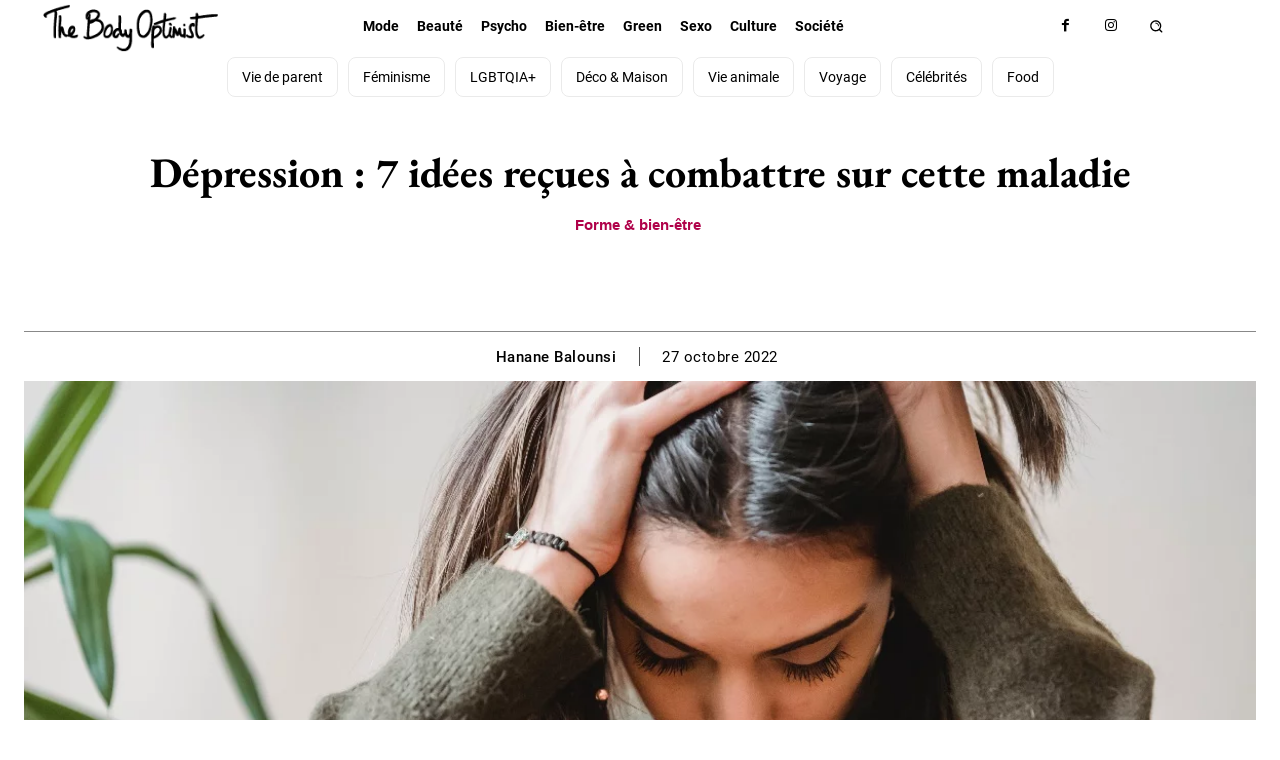

--- FILE ---
content_type: text/html; charset=UTF-8
request_url: https://www.ma-grande-taille.com/sante/bien-etre/depression-idees-recues-combattre-maladie-329392
body_size: 70826
content:
<!doctype html >
<html lang="fr-FR">
<head><meta charset="UTF-8" /><script>if(navigator.userAgent.match(/MSIE|Internet Explorer/i)||navigator.userAgent.match(/Trident\/7\..*?rv:11/i)){var href=document.location.href;if(!href.match(/[?&]nowprocket/)){if(href.indexOf("?")==-1){if(href.indexOf("#")==-1){document.location.href=href+"?nowprocket=1"}else{document.location.href=href.replace("#","?nowprocket=1#")}}else{if(href.indexOf("#")==-1){document.location.href=href+"&nowprocket=1"}else{document.location.href=href.replace("#","&nowprocket=1#")}}}}</script><script>(()=>{class RocketLazyLoadScripts{constructor(){this.v="2.0.4",this.userEvents=["keydown","keyup","mousedown","mouseup","mousemove","mouseover","mouseout","touchmove","touchstart","touchend","touchcancel","wheel","click","dblclick","input"],this.attributeEvents=["onblur","onclick","oncontextmenu","ondblclick","onfocus","onmousedown","onmouseenter","onmouseleave","onmousemove","onmouseout","onmouseover","onmouseup","onmousewheel","onscroll","onsubmit"]}async t(){this.i(),this.o(),/iP(ad|hone)/.test(navigator.userAgent)&&this.h(),this.u(),this.l(this),this.m(),this.k(this),this.p(this),this._(),await Promise.all([this.R(),this.L()]),this.lastBreath=Date.now(),this.S(this),this.P(),this.D(),this.O(),this.M(),await this.C(this.delayedScripts.normal),await this.C(this.delayedScripts.defer),await this.C(this.delayedScripts.async),await this.T(),await this.F(),await this.j(),await this.A(),window.dispatchEvent(new Event("rocket-allScriptsLoaded")),this.everythingLoaded=!0,this.lastTouchEnd&&await new Promise(t=>setTimeout(t,500-Date.now()+this.lastTouchEnd)),this.I(),this.H(),this.U(),this.W()}i(){this.CSPIssue=sessionStorage.getItem("rocketCSPIssue"),document.addEventListener("securitypolicyviolation",t=>{this.CSPIssue||"script-src-elem"!==t.violatedDirective||"data"!==t.blockedURI||(this.CSPIssue=!0,sessionStorage.setItem("rocketCSPIssue",!0))},{isRocket:!0})}o(){window.addEventListener("pageshow",t=>{this.persisted=t.persisted,this.realWindowLoadedFired=!0},{isRocket:!0}),window.addEventListener("pagehide",()=>{this.onFirstUserAction=null},{isRocket:!0})}h(){let t;function e(e){t=e}window.addEventListener("touchstart",e,{isRocket:!0}),window.addEventListener("touchend",function i(o){o.changedTouches[0]&&t.changedTouches[0]&&Math.abs(o.changedTouches[0].pageX-t.changedTouches[0].pageX)<10&&Math.abs(o.changedTouches[0].pageY-t.changedTouches[0].pageY)<10&&o.timeStamp-t.timeStamp<200&&(window.removeEventListener("touchstart",e,{isRocket:!0}),window.removeEventListener("touchend",i,{isRocket:!0}),"INPUT"===o.target.tagName&&"text"===o.target.type||(o.target.dispatchEvent(new TouchEvent("touchend",{target:o.target,bubbles:!0})),o.target.dispatchEvent(new MouseEvent("mouseover",{target:o.target,bubbles:!0})),o.target.dispatchEvent(new PointerEvent("click",{target:o.target,bubbles:!0,cancelable:!0,detail:1,clientX:o.changedTouches[0].clientX,clientY:o.changedTouches[0].clientY})),event.preventDefault()))},{isRocket:!0})}q(t){this.userActionTriggered||("mousemove"!==t.type||this.firstMousemoveIgnored?"keyup"===t.type||"mouseover"===t.type||"mouseout"===t.type||(this.userActionTriggered=!0,this.onFirstUserAction&&this.onFirstUserAction()):this.firstMousemoveIgnored=!0),"click"===t.type&&t.preventDefault(),t.stopPropagation(),t.stopImmediatePropagation(),"touchstart"===this.lastEvent&&"touchend"===t.type&&(this.lastTouchEnd=Date.now()),"click"===t.type&&(this.lastTouchEnd=0),this.lastEvent=t.type,t.composedPath&&t.composedPath()[0].getRootNode()instanceof ShadowRoot&&(t.rocketTarget=t.composedPath()[0]),this.savedUserEvents.push(t)}u(){this.savedUserEvents=[],this.userEventHandler=this.q.bind(this),this.userEvents.forEach(t=>window.addEventListener(t,this.userEventHandler,{passive:!1,isRocket:!0})),document.addEventListener("visibilitychange",this.userEventHandler,{isRocket:!0})}U(){this.userEvents.forEach(t=>window.removeEventListener(t,this.userEventHandler,{passive:!1,isRocket:!0})),document.removeEventListener("visibilitychange",this.userEventHandler,{isRocket:!0}),this.savedUserEvents.forEach(t=>{(t.rocketTarget||t.target).dispatchEvent(new window[t.constructor.name](t.type,t))})}m(){const t="return false",e=Array.from(this.attributeEvents,t=>"data-rocket-"+t),i="["+this.attributeEvents.join("],[")+"]",o="[data-rocket-"+this.attributeEvents.join("],[data-rocket-")+"]",s=(e,i,o)=>{o&&o!==t&&(e.setAttribute("data-rocket-"+i,o),e["rocket"+i]=new Function("event",o),e.setAttribute(i,t))};new MutationObserver(t=>{for(const n of t)"attributes"===n.type&&(n.attributeName.startsWith("data-rocket-")||this.everythingLoaded?n.attributeName.startsWith("data-rocket-")&&this.everythingLoaded&&this.N(n.target,n.attributeName.substring(12)):s(n.target,n.attributeName,n.target.getAttribute(n.attributeName))),"childList"===n.type&&n.addedNodes.forEach(t=>{if(t.nodeType===Node.ELEMENT_NODE)if(this.everythingLoaded)for(const i of[t,...t.querySelectorAll(o)])for(const t of i.getAttributeNames())e.includes(t)&&this.N(i,t.substring(12));else for(const e of[t,...t.querySelectorAll(i)])for(const t of e.getAttributeNames())this.attributeEvents.includes(t)&&s(e,t,e.getAttribute(t))})}).observe(document,{subtree:!0,childList:!0,attributeFilter:[...this.attributeEvents,...e]})}I(){this.attributeEvents.forEach(t=>{document.querySelectorAll("[data-rocket-"+t+"]").forEach(e=>{this.N(e,t)})})}N(t,e){const i=t.getAttribute("data-rocket-"+e);i&&(t.setAttribute(e,i),t.removeAttribute("data-rocket-"+e))}k(t){Object.defineProperty(HTMLElement.prototype,"onclick",{get(){return this.rocketonclick||null},set(e){this.rocketonclick=e,this.setAttribute(t.everythingLoaded?"onclick":"data-rocket-onclick","this.rocketonclick(event)")}})}S(t){function e(e,i){let o=e[i];e[i]=null,Object.defineProperty(e,i,{get:()=>o,set(s){t.everythingLoaded?o=s:e["rocket"+i]=o=s}})}e(document,"onreadystatechange"),e(window,"onload"),e(window,"onpageshow");try{Object.defineProperty(document,"readyState",{get:()=>t.rocketReadyState,set(e){t.rocketReadyState=e},configurable:!0}),document.readyState="loading"}catch(t){console.log("WPRocket DJE readyState conflict, bypassing")}}l(t){this.originalAddEventListener=EventTarget.prototype.addEventListener,this.originalRemoveEventListener=EventTarget.prototype.removeEventListener,this.savedEventListeners=[],EventTarget.prototype.addEventListener=function(e,i,o){o&&o.isRocket||!t.B(e,this)&&!t.userEvents.includes(e)||t.B(e,this)&&!t.userActionTriggered||e.startsWith("rocket-")||t.everythingLoaded?t.originalAddEventListener.call(this,e,i,o):(t.savedEventListeners.push({target:this,remove:!1,type:e,func:i,options:o}),"mouseenter"!==e&&"mouseleave"!==e||t.originalAddEventListener.call(this,e,t.savedUserEvents.push,o))},EventTarget.prototype.removeEventListener=function(e,i,o){o&&o.isRocket||!t.B(e,this)&&!t.userEvents.includes(e)||t.B(e,this)&&!t.userActionTriggered||e.startsWith("rocket-")||t.everythingLoaded?t.originalRemoveEventListener.call(this,e,i,o):t.savedEventListeners.push({target:this,remove:!0,type:e,func:i,options:o})}}J(t,e){this.savedEventListeners=this.savedEventListeners.filter(i=>{let o=i.type,s=i.target||window;return e!==o||t!==s||(this.B(o,s)&&(i.type="rocket-"+o),this.$(i),!1)})}H(){EventTarget.prototype.addEventListener=this.originalAddEventListener,EventTarget.prototype.removeEventListener=this.originalRemoveEventListener,this.savedEventListeners.forEach(t=>this.$(t))}$(t){t.remove?this.originalRemoveEventListener.call(t.target,t.type,t.func,t.options):this.originalAddEventListener.call(t.target,t.type,t.func,t.options)}p(t){let e;function i(e){return t.everythingLoaded?e:e.split(" ").map(t=>"load"===t||t.startsWith("load.")?"rocket-jquery-load":t).join(" ")}function o(o){function s(e){const s=o.fn[e];o.fn[e]=o.fn.init.prototype[e]=function(){return this[0]===window&&t.userActionTriggered&&("string"==typeof arguments[0]||arguments[0]instanceof String?arguments[0]=i(arguments[0]):"object"==typeof arguments[0]&&Object.keys(arguments[0]).forEach(t=>{const e=arguments[0][t];delete arguments[0][t],arguments[0][i(t)]=e})),s.apply(this,arguments),this}}if(o&&o.fn&&!t.allJQueries.includes(o)){const e={DOMContentLoaded:[],"rocket-DOMContentLoaded":[]};for(const t in e)document.addEventListener(t,()=>{e[t].forEach(t=>t())},{isRocket:!0});o.fn.ready=o.fn.init.prototype.ready=function(i){function s(){parseInt(o.fn.jquery)>2?setTimeout(()=>i.bind(document)(o)):i.bind(document)(o)}return"function"==typeof i&&(t.realDomReadyFired?!t.userActionTriggered||t.fauxDomReadyFired?s():e["rocket-DOMContentLoaded"].push(s):e.DOMContentLoaded.push(s)),o([])},s("on"),s("one"),s("off"),t.allJQueries.push(o)}e=o}t.allJQueries=[],o(window.jQuery),Object.defineProperty(window,"jQuery",{get:()=>e,set(t){o(t)}})}P(){const t=new Map;document.write=document.writeln=function(e){const i=document.currentScript,o=document.createRange(),s=i.parentElement;let n=t.get(i);void 0===n&&(n=i.nextSibling,t.set(i,n));const c=document.createDocumentFragment();o.setStart(c,0),c.appendChild(o.createContextualFragment(e)),s.insertBefore(c,n)}}async R(){return new Promise(t=>{this.userActionTriggered?t():this.onFirstUserAction=t})}async L(){return new Promise(t=>{document.addEventListener("DOMContentLoaded",()=>{this.realDomReadyFired=!0,t()},{isRocket:!0})})}async j(){return this.realWindowLoadedFired?Promise.resolve():new Promise(t=>{window.addEventListener("load",t,{isRocket:!0})})}M(){this.pendingScripts=[];this.scriptsMutationObserver=new MutationObserver(t=>{for(const e of t)e.addedNodes.forEach(t=>{"SCRIPT"!==t.tagName||t.noModule||t.isWPRocket||this.pendingScripts.push({script:t,promise:new Promise(e=>{const i=()=>{const i=this.pendingScripts.findIndex(e=>e.script===t);i>=0&&this.pendingScripts.splice(i,1),e()};t.addEventListener("load",i,{isRocket:!0}),t.addEventListener("error",i,{isRocket:!0}),setTimeout(i,1e3)})})})}),this.scriptsMutationObserver.observe(document,{childList:!0,subtree:!0})}async F(){await this.X(),this.pendingScripts.length?(await this.pendingScripts[0].promise,await this.F()):this.scriptsMutationObserver.disconnect()}D(){this.delayedScripts={normal:[],async:[],defer:[]},document.querySelectorAll("script[type$=rocketlazyloadscript]").forEach(t=>{t.hasAttribute("data-rocket-src")?t.hasAttribute("async")&&!1!==t.async?this.delayedScripts.async.push(t):t.hasAttribute("defer")&&!1!==t.defer||"module"===t.getAttribute("data-rocket-type")?this.delayedScripts.defer.push(t):this.delayedScripts.normal.push(t):this.delayedScripts.normal.push(t)})}async _(){await this.L();let t=[];document.querySelectorAll("script[type$=rocketlazyloadscript][data-rocket-src]").forEach(e=>{let i=e.getAttribute("data-rocket-src");if(i&&!i.startsWith("data:")){i.startsWith("//")&&(i=location.protocol+i);try{const o=new URL(i).origin;o!==location.origin&&t.push({src:o,crossOrigin:e.crossOrigin||"module"===e.getAttribute("data-rocket-type")})}catch(t){}}}),t=[...new Map(t.map(t=>[JSON.stringify(t),t])).values()],this.Y(t,"preconnect")}async G(t){if(await this.K(),!0!==t.noModule||!("noModule"in HTMLScriptElement.prototype))return new Promise(e=>{let i;function o(){(i||t).setAttribute("data-rocket-status","executed"),e()}try{if(navigator.userAgent.includes("Firefox/")||""===navigator.vendor||this.CSPIssue)i=document.createElement("script"),[...t.attributes].forEach(t=>{let e=t.nodeName;"type"!==e&&("data-rocket-type"===e&&(e="type"),"data-rocket-src"===e&&(e="src"),i.setAttribute(e,t.nodeValue))}),t.text&&(i.text=t.text),t.nonce&&(i.nonce=t.nonce),i.hasAttribute("src")?(i.addEventListener("load",o,{isRocket:!0}),i.addEventListener("error",()=>{i.setAttribute("data-rocket-status","failed-network"),e()},{isRocket:!0}),setTimeout(()=>{i.isConnected||e()},1)):(i.text=t.text,o()),i.isWPRocket=!0,t.parentNode.replaceChild(i,t);else{const i=t.getAttribute("data-rocket-type"),s=t.getAttribute("data-rocket-src");i?(t.type=i,t.removeAttribute("data-rocket-type")):t.removeAttribute("type"),t.addEventListener("load",o,{isRocket:!0}),t.addEventListener("error",i=>{this.CSPIssue&&i.target.src.startsWith("data:")?(console.log("WPRocket: CSP fallback activated"),t.removeAttribute("src"),this.G(t).then(e)):(t.setAttribute("data-rocket-status","failed-network"),e())},{isRocket:!0}),s?(t.fetchPriority="high",t.removeAttribute("data-rocket-src"),t.src=s):t.src="data:text/javascript;base64,"+window.btoa(unescape(encodeURIComponent(t.text)))}}catch(i){t.setAttribute("data-rocket-status","failed-transform"),e()}});t.setAttribute("data-rocket-status","skipped")}async C(t){const e=t.shift();return e?(e.isConnected&&await this.G(e),this.C(t)):Promise.resolve()}O(){this.Y([...this.delayedScripts.normal,...this.delayedScripts.defer,...this.delayedScripts.async],"preload")}Y(t,e){this.trash=this.trash||[];let i=!0;var o=document.createDocumentFragment();t.forEach(t=>{const s=t.getAttribute&&t.getAttribute("data-rocket-src")||t.src;if(s&&!s.startsWith("data:")){const n=document.createElement("link");n.href=s,n.rel=e,"preconnect"!==e&&(n.as="script",n.fetchPriority=i?"high":"low"),t.getAttribute&&"module"===t.getAttribute("data-rocket-type")&&(n.crossOrigin=!0),t.crossOrigin&&(n.crossOrigin=t.crossOrigin),t.integrity&&(n.integrity=t.integrity),t.nonce&&(n.nonce=t.nonce),o.appendChild(n),this.trash.push(n),i=!1}}),document.head.appendChild(o)}W(){this.trash.forEach(t=>t.remove())}async T(){try{document.readyState="interactive"}catch(t){}this.fauxDomReadyFired=!0;try{await this.K(),this.J(document,"readystatechange"),document.dispatchEvent(new Event("rocket-readystatechange")),await this.K(),document.rocketonreadystatechange&&document.rocketonreadystatechange(),await this.K(),this.J(document,"DOMContentLoaded"),document.dispatchEvent(new Event("rocket-DOMContentLoaded")),await this.K(),this.J(window,"DOMContentLoaded"),window.dispatchEvent(new Event("rocket-DOMContentLoaded"))}catch(t){console.error(t)}}async A(){try{document.readyState="complete"}catch(t){}try{await this.K(),this.J(document,"readystatechange"),document.dispatchEvent(new Event("rocket-readystatechange")),await this.K(),document.rocketonreadystatechange&&document.rocketonreadystatechange(),await this.K(),this.J(window,"load"),window.dispatchEvent(new Event("rocket-load")),await this.K(),window.rocketonload&&window.rocketonload(),await this.K(),this.allJQueries.forEach(t=>t(window).trigger("rocket-jquery-load")),await this.K(),this.J(window,"pageshow");const t=new Event("rocket-pageshow");t.persisted=this.persisted,window.dispatchEvent(t),await this.K(),window.rocketonpageshow&&window.rocketonpageshow({persisted:this.persisted})}catch(t){console.error(t)}}async K(){Date.now()-this.lastBreath>45&&(await this.X(),this.lastBreath=Date.now())}async X(){return document.hidden?new Promise(t=>setTimeout(t)):new Promise(t=>requestAnimationFrame(t))}B(t,e){return e===document&&"readystatechange"===t||(e===document&&"DOMContentLoaded"===t||(e===window&&"DOMContentLoaded"===t||(e===window&&"load"===t||e===window&&"pageshow"===t)))}static run(){(new RocketLazyLoadScripts).t()}}RocketLazyLoadScripts.run()})();</script>
    
    <title>Dépression : 7 idées reçues à combattre sur cette maladie</title>
<link data-rocket-prefetch href="https://www.googletagmanager.com" rel="dns-prefetch">
<style id="wpr-usedcss">img:is([sizes=auto i],[sizes^="auto," i]){contain-intrinsic-size:3000px 1500px}:root{--wp-block-synced-color:#7a00df;--wp-block-synced-color--rgb:122,0,223;--wp-bound-block-color:var(--wp-block-synced-color);--wp-editor-canvas-background:#ddd;--wp-admin-theme-color:#007cba;--wp-admin-theme-color--rgb:0,124,186;--wp-admin-theme-color-darker-10:#006ba1;--wp-admin-theme-color-darker-10--rgb:0,107,160.5;--wp-admin-theme-color-darker-20:#005a87;--wp-admin-theme-color-darker-20--rgb:0,90,135;--wp-admin-border-width-focus:2px}@media (min-resolution:192dpi){:root{--wp-admin-border-width-focus:1.5px}}:root{--wp--preset--font-size--normal:16px;--wp--preset--font-size--huge:42px}html :where(.has-border-color){border-style:solid}html :where([style*=border-top-color]){border-top-style:solid}html :where([style*=border-right-color]){border-right-style:solid}html :where([style*=border-bottom-color]){border-bottom-style:solid}html :where([style*=border-left-color]){border-left-style:solid}html :where([style*=border-width]){border-style:solid}html :where([style*=border-top-width]){border-top-style:solid}html :where([style*=border-right-width]){border-right-style:solid}html :where([style*=border-bottom-width]){border-bottom-style:solid}html :where([style*=border-left-width]){border-left-style:solid}html :where(img[class*=wp-image-]){height:auto;max-width:100%}:where(figure){margin:0 0 1em}html :where(.is-position-sticky){--wp-admin--admin-bar--position-offset:var(--wp-admin--admin-bar--height,0px)}@media screen and (max-width:600px){html :where(.is-position-sticky){--wp-admin--admin-bar--position-offset:0px}}#wpmls-translation-notice{position:fixed;top:20px;left:50%;transform:translateX(-50%);z-index:999999;max-width:600px;width:90%;background:#fff;border-left:4px solid #2271b1;box-shadow:0 2px 10px rgba(0,0,0,.15);border-radius:4px;animation:.3s ease-out wpmls-slide-down}@keyframes wpmls-slide-down{from{opacity:0;transform:translateX(-50%) translateY(-20px)}to{opacity:1;transform:translateX(-50%) translateY(0)}}.wpmls-notice-close{background:0 0;border:none;font-size:24px;line-height:1;color:#646970;cursor:pointer;padding:0;width:24px;height:24px;display:flex;align-items:center;justify-content:center;border-radius:2px;flex-shrink:0;transition:background-color .2s,color .2s}.wpmls-notice-close:hover{background-color:#f0f0f1;color:#1d2327}@media (max-width:600px){#wpmls-translation-notice{top:10px;width:95%}}.wpmls-language-select{padding:5px 8px;border:1px solid #ddd;border-radius:3px;background:#fff;font-size:14px}.wpmls-language-item{margin:0}.wpmls-language-link{text-decoration:none;padding:5px 8px;border-radius:3px;transition:background-color .2s}.wpmls-language-link:hover{background-color:#f0f0f0}.clearfix:after,.clearfix:before{display:table;content:'';line-height:0}.tdm-descr{font-family:var(--td_default_google_font_1,'Open Sans','Open Sans Regular',sans-serif);font-size:16px;line-height:28px;color:#666;margin-bottom:30px}@media (max-width:1018px){.tdm-descr{font-size:15px;line-height:24px}}@media (min-width:768px) and (max-width:1018px){.tdm-descr{margin-bottom:25px}.tdc-row.stretch_row_1200>.td-pb-row{margin-right:0;margin-left:0}}.tdm-inline-block{display:inline-block}.tdm-content-horiz-right{text-align:right!important;margin-left:auto}[data-mfp-src]{cursor:pointer}:root{--td_theme_color:#4db2ec;--td_grid_border_color:#ededed;--td_black:#222;--td_text_color:#111;--td_default_google_font_1:'Open Sans','Open Sans Regular',sans-serif;--td_default_google_font_2:'Roboto',sans-serif}html{font-family:sans-serif;-ms-text-size-adjust:100%;-webkit-text-size-adjust:100%}body{margin:0}article,aside,details,figcaption,figure,footer,header,hgroup,main,menu,nav,section,summary{display:block}audio,canvas,progress,video{display:block;vertical-align:baseline}audio:not([controls]){display:none;height:0}[hidden],template{display:none}a{background-color:transparent}a:active,a:hover{outline:0}abbr[title]{border-bottom:1px dotted}b,strong{font-weight:700}dfn{font-style:italic}mark{background:#ff0;color:#000}small{font-size:80%}sub,sup{font-size:75%;line-height:0;position:relative;vertical-align:baseline}sup{top:-.5em}sub{bottom:-.25em}img{border:0}svg:not(:root){overflow:hidden}figure{margin:0}hr{-moz-box-sizing:content-box;box-sizing:content-box;height:0}pre{overflow:auto}code,kbd,pre,samp{font-family:monospace,monospace;font-size:1em}button,input,optgroup,select,textarea{color:inherit;font:inherit;margin:0}button{overflow:visible}button,select{text-transform:none}button,html input[type=button],input[type=reset],input[type=submit]{-webkit-appearance:button;cursor:pointer}button[disabled],html input[disabled]{cursor:default}button::-moz-focus-inner,input::-moz-focus-inner{border:0;padding:0}input{line-height:normal}input[type=checkbox],input[type=radio]{box-sizing:border-box;padding:0}input[type=number]::-webkit-inner-spin-button,input[type=number]::-webkit-outer-spin-button{height:auto}input[type=search]{-webkit-appearance:textfield;-moz-box-sizing:content-box;-webkit-box-sizing:content-box;box-sizing:content-box}input[type=search]::-webkit-search-cancel-button,input[type=search]::-webkit-search-decoration{-webkit-appearance:none}fieldset{border:1px solid silver;margin:0 2px;padding:.35em .625em .75em}legend{border:0;padding:0}textarea{overflow:auto}optgroup{font-weight:700}table{border-collapse:collapse;border-spacing:0}td,th{padding:0}*{-webkit-box-sizing:border-box;-moz-box-sizing:border-box;box-sizing:border-box}:after,:before{-webkit-box-sizing:border-box;-moz-box-sizing:border-box;box-sizing:border-box}img{max-width:100%;height:auto}.td-main-content-wrap{background-color:#fff}.td-page-meta{display:none}.tdc-row{width:1068px;margin-right:auto;margin-left:auto}.tdc-row:after,.tdc-row:before{display:table;content:'';line-height:0}.tdc-row:after{clear:both}.tdc-row[class*=stretch_row]>.td-pb-row>.td-element-style{width:100vw!important;left:50%!important;transform:translateX(-50%)!important}.td-md-is-ios .tdc-row[class*=stretch_row]>.td-pb-row>.td-element-style{width:calc(100vw + 1px)!important}@media (max-width:767px){.tdm-descr{margin-bottom:20px}.td-pb-row>.td-element-style{width:100vw!important;left:50%!important;transform:translateX(-50%)!important}.td-md-is-ios .td-pb-row>.td-element-style{width:calc(100vw + 1px)!important}}.tdc-row.stretch_row_1200{width:auto!important;max-width:1240px}@media (min-width:1141px){.tdc-row.stretch_row_1200{padding-left:24px;padding-right:24px}}@media (min-width:1019px) and (max-width:1140px){.tdc-row.stretch_row_1200{padding-left:20px;padding-right:20px}}.tdc-row.stretch_row_1400{width:auto!important;max-width:1440px}@media (min-width:1141px){.tdc-row.stretch_row_1400{padding-left:24px;padding-right:24px}}@media (min-width:1019px) and (max-width:1140px){.tdc-row.stretch_row_1400{padding-left:20px;padding-right:20px}}@media (max-width:767px){.tdc-row.td-stretch-content{padding-left:20px;padding-right:20px}}.td-pb-row{margin-right:-24px;margin-left:-24px;position:relative}.td-pb-row:after,.td-pb-row:before{display:table;content:''}.td-pb-row:after{clear:both}.td-pb-row [class*=td-pb-span]{display:block;min-height:1px;float:left;padding-right:24px;padding-left:24px;position:relative}@media (min-width:1019px) and (max-width:1140px){.td-pb-row [class*=td-pb-span]{padding-right:20px;padding-left:20px}}@media (min-width:768px) and (max-width:1018px){.tdc-row.stretch_row_1400>.td-pb-row{margin-right:0;margin-left:0}.td-pb-row [class*=td-pb-span]{padding-right:14px;padding-left:14px}}.td-ss-main-sidebar,.td-ss-row .td-pb-span4 .wpb_wrapper{-webkit-backface-visibility:hidden;-webkit-perspective:1000}.td-pb-span4{width:33.33333333%}.td-pb-span8{width:66.66666667%}.td-pb-span12{width:100%}.wpb_row{margin-bottom:0}.vc_row .vc_column-inner{padding-left:0;padding-right:0}@media (min-width:1019px) and (max-width:1140px){.tdc-row{width:980px}.td-pb-row{margin-right:-20px;margin-left:-20px}}@media (min-width:768px) and (max-width:1018px){.tdc-row{width:740px}.td-pb-row{margin-right:-14px;margin-left:-14px}}.td-header-wrap{position:relative;z-index:2000}@media (max-width:767px){.td-pb-row [class*=td-pb-span]{padding-right:0;padding-left:0;float:none;width:100%}.tdc-row{width:100%;padding-left:20px;padding-right:20px}.td-pb-row{width:100%;margin-left:0;margin-right:0}#td-header-search-button{display:none}}@media (min-width:768px){.td-drop-down-search .td-search-form{margin:20px}}.td-header-wrap .td-drop-down-search{position:absolute;top:100%;right:0;visibility:hidden;opacity:0;-webkit-transition:.4s;transition:all .4s ease;transform:translate3d(0,20px,0);-webkit-transform:translate3d(0,20px,0);background-color:#fff;-webkit-box-shadow:0 2px 6px rgba(0,0,0,.2);box-shadow:0 2px 6px rgba(0,0,0,.2);border-top:0;width:342px;pointer-events:none}.td-header-wrap .td-drop-down-search.td-drop-down-search-open{visibility:visible;opacity:1;transform:translate3d(0,0,0);-webkit-transform:translate3d(0,0,0);pointer-events:auto}.td-header-wrap .td-drop-down-search .btn{position:absolute;height:32px;min-width:67px;line-height:17px;padding:7px 15px 8px;text-shadow:none;vertical-align:top;right:20px;margin:0!important;-webkit-transition:background-color .4s;transition:background-color .4s}.td-header-wrap .td-drop-down-search .btn:hover{background-color:var(--td_theme_color,#4db2ec)}.td-header-wrap .td-drop-down-search:before{position:absolute;top:-9px;right:19px;display:block;content:'';width:0;height:0;border-style:solid;border-width:0 5.5px 6px;border-color:transparent transparent var(--td_theme_color,#4db2ec) transparent}.td-header-wrap .td-drop-down-search:after{position:absolute;top:-3px;display:block;content:'';right:0;left:0;margin:0 auto;width:100%;height:3px;background-color:var(--td_theme_color,#4db2ec)}.td-header-wrap #td-header-search{width:235px;height:32px;margin:0;border-right:0;line-height:17px;border-color:#eaeaea!important}.td-header-menu-wrap-full{z-index:9998;position:relative}@media (max-width:767px){.td-header-wrap #td-header-search{width:91%;font-size:16px}.td-header-wrap .td-header-menu-wrap,.td-header-wrap .td-header-menu-wrap-full{background-color:var(--td_mobile_menu_color,#222)!important;height:54px!important}.sf-menu{display:none}}.td-header-wrap .td-header-menu-wrap-full{background-color:#fff}.sf-menu,.sf-menu li,.sf-menu ul{margin:0;list-style:none}.sf-menu ul{position:absolute;top:-999em;width:10em}.sf-menu ul li{width:100%}.sf-menu li:hover{visibility:inherit}.sf-menu li{float:left;position:relative}.sf-menu li.sfHover ul,.sf-menu li:hover ul{left:0;top:auto;z-index:99}ul.sf-menu li.sfHover li ul,ul.sf-menu li:hover li ul{top:-999em}ul.sf-menu li li.sfHover ul,ul.sf-menu li li:hover ul{left:10em;top:0!important}ul.sf-menu li li.sfHover li ul,ul.sf-menu li li:hover li ul{top:-999em}.sf-menu>.current-menu-item{z-index:0}.sf-menu>li>a{padding:0 14px;line-height:48px;font-size:14px;color:#000;font-weight:700;text-transform:uppercase;-webkit-backface-visibility:hidden}.sf-menu>.current-menu-item>a,.sf-menu>.sfHover,.sf-menu>.sfHover>a,.sf-menu>li>a:hover{z-index:999}.sf-menu>.current-menu-item>a,.sf-menu>.sfHover>a,.sf-menu>li>a:hover{background-color:transparent}.td-affix .sf-menu>.current-menu-item>a,.td-affix .sf-menu>.sfHover>a,.td-affix .sf-menu>li>a:hover{background-color:transparent}.sf-menu>li>a:after{background-color:transparent;content:'';width:0;height:3px;position:absolute;bottom:0;left:0;right:0;margin:0 auto;-webkit-transform:translate3d(0,0,0);transform:translate3d(0,0,0);-webkit-transition:width .2s;transition:width .2s ease}.sf-menu>.current-menu-item>a:after,.sf-menu>.sfHover>a:after,.sf-menu>li:hover>a:after{background-color:var(--td_theme_color,#4db2ec);width:100%}#td-header-menu{display:inline-block;vertical-align:top}.sf-menu ul{background-color:#fff}.sf-menu ul .td-icon-menu-down{float:right;top:0;font-size:7px}.sf-menu ul .current-menu-item>a,.sf-menu ul .sfHover>a{color:var(--td_theme_color,#4db2ec)}.sf-menu a:active,.sf-menu a:focus,.sf-menu a:hover,.sf-menu li.sfHover,.sf-menu li:hover{outline:0}.sf-menu .td-icon-menu-down{position:absolute;top:50%;margin-top:-5px;padding-left:7px;font-size:9px}.sf-menu .sub-menu{-webkit-backface-visibility:hidden}.sf-menu .sub-menu .td-icon-menu-down{position:absolute;top:50%;right:19px;margin-top:-9px;line-height:19px}.sf-menu a.sf-with-ul{padding-right:31px;min-width:1px}@media (min-width:768px) and (max-width:1018px){.sf-menu>li>a{padding:0 9px;font-size:11px}.sf-menu .td-icon-menu-down{padding-left:6px}.sf-menu a.sf-with-ul{padding-right:22px}}a.sf-with-ul i.td-icon-menu-down:before{content:'\e808'}ul.sf-js-enabled>li>a>i.td-icon-menu-down:before{content:'\e806'!important}#td-outer-wrap{overflow:hidden}#td-top-mobile-toggle{display:none}#td-top-mobile-toggle a{display:inline-block}#td-top-mobile-toggle i{font-size:27px;width:64px;line-height:54px;height:54px;display:inline-block;padding-top:1px;color:var(--td_mobile_icons_color,#fff)}.admin-bar #td-mobile-nav{padding-top:32px}@media (max-width:767px){#td-outer-wrap{margin:auto;width:100%;-webkit-transition:transform .7s;transition:transform .7s ease;-webkit-transform-origin:50% 200px 0;transform-origin:50% 200px 0}#td-top-mobile-toggle{display:inline-block;position:relative}.admin-bar #td-mobile-nav{padding-top:46px}}.td-menu-background{background-repeat:var(--td_mobile_background_repeat,no-repeat);background-size:var(--td_mobile_background_size,cover);background-position:var(--td_mobile_background_size,center top);position:fixed;top:0;display:block;width:100%;height:113%;z-index:9999;visibility:hidden;transform:translate3d(-100%,0,0);-webkit-transform:translate3d(-100%,0,0)}.td-menu-background:before{content:'';width:100%;height:100%;position:absolute;top:0;left:0;opacity:.98;background:#313b45;background:-webkit-gradient(left top,left bottom,color-stop(0%,var(--td_mobile_gradient_one_mob,#313b45)),color-stop(100%,var(--td_mobile_gradient_two_mob,#3393b8)));background:linear-gradient(to bottom,var(--td_mobile_gradient_one_mob,#313b45) 0%,var(--td_mobile_gradient_two_mob,#3393b8) 100%)}#td-mobile-nav{padding:0;position:fixed;width:100%;height:calc(100% + 1px);top:0;z-index:9999;visibility:hidden;transform:translate3d(-99%,0,0);-webkit-transform:translate3d(-99%,0,0);left:-1%;font-family:-apple-system,".SFNSText-Regular","San Francisco",Roboto,"Segoe UI","Helvetica Neue","Lucida Grande",sans-serif}#td-mobile-nav input:invalid{box-shadow:none!important}.td-js-loaded #td-mobile-nav,.td-js-loaded .td-menu-background{visibility:visible!important;-webkit-transition:transform .5s cubic-bezier(.79, .14, .15, .86);transition:transform .5s cubic-bezier(.79, .14, .15, .86)}#td-mobile-nav{height:1px;overflow:hidden}#td-mobile-nav .td-menu-socials{padding:0 65px 0 20px;overflow:hidden;height:60px}.td-mobile-close{position:absolute;right:1px;top:0;z-index:1000}.td-mobile-close .td-icon-close-mobile{height:70px;width:70px;line-height:70px;font-size:21px;color:var(--td_mobile_text_color,#fff);top:4px;position:relative}.td-mobile-content{padding:20px 20px 0}.td-mobile-container{padding-bottom:20px;position:relative}.td-mobile-content ul{list-style:none;margin:0;padding:0}.td-mobile-content li{float:none;margin-left:0;-webkit-touch-callout:none;-webkit-user-select:none;user-select:none}.td-mobile-content li a{display:block;line-height:21px;font-size:21px;color:var(--td_mobile_text_color,#fff);margin-left:0;padding:12px 30px 12px 12px;font-weight:700}.td-mobile-content .td_mobile_submenu>a .td-icon-menu-right{display:inline-block}.td-mobile-content .td-icon-menu-right{display:none;position:absolute;cursor:pointer;top:10px;right:-4px;z-index:1000;font-size:14px;padding:6px 12px;float:right;color:var(--td_mobile_text_color,#fff);-webkit-transform-origin:50% 48% 0px;transform-origin:50% 48% 0px;-webkit-transition:transform .3s;transition:transform .3s ease;transform:rotate(-90deg);-webkit-transform:rotate(-90deg)}.td-mobile-content .td-icon-menu-right:before{content:'\e83d'}.td-mobile-content .td-sub-menu-open>a i{transform:rotate(0);-webkit-transform:rotate(0)}.td-mobile-content .td-sub-menu-open>ul{display:block;max-height:2000px;opacity:.9}.td-mobile-content .sub-menu{max-height:0;overflow:hidden;opacity:0;-webkit-transition:max-height .5s cubic-bezier(.77, 0, .175, 1),opacity .5s cubic-bezier(.77, 0, .175, 1);transition:max-height .5s cubic-bezier(.77, 0, .175, 1),opacity .5s cubic-bezier(.77, 0, .175, 1)}.td-mobile-content .sub-menu .td-icon-menu-right{font-size:11px;right:-2px;top:8px;color:var(--td_mobile_text_color,#fff)}.td-mobile-content .sub-menu a{padding:9px 26px 9px 36px!important;line-height:19px;font-size:16px;font-weight:400}.td-mobile-content .sub-menu .sub-menu a{padding-left:55px!important}.td-mobile-content .sub-menu .sub-menu .sub-menu a{padding-left:74px!important}.td-mobile-content .current-menu-item>a{color:var(--td_mobile_text_active_color,#73c7e3)}.td-mobile-content .menu-item-has-children a{width:100%;z-index:1}.td-mobile-content .td-link-element-after{position:relative}.rtl .td-mobile-content .td-icon-menu-right{right:auto;left:-4px;transform:rotate(90deg);-webkit-transform:rotate(90deg)}.td-menu-mob-open-menu #td-outer-wrap{position:fixed;transform:scale3d(.9,.9,.9);-webkit-transform:scale3d(.9,.9,.9);-webkit-box-shadow:0 0 46px #000;box-shadow:0 0 46px #000}.td-menu-mob-open-menu #td-mobile-nav{height:calc(100% + 1px);overflow:auto;transform:translate3d(0,0,0);-webkit-transform:translate3d(0,0,0);left:0}.td-menu-mob-open-menu #td-mobile-nav label{-webkit-transition:.2s;transition:all .2s ease}.td-menu-mob-open-menu .td-menu-background{transform:translate3d(0,0,0);-webkit-transform:translate3d(0,0,0)}.td-menu-mob-open-menu .td-mobile-container{-webkit-transition:.5s .5s;transition:all .5s ease .5s}.td-mobile-container{opacity:1}.td-search-wrap-mob{padding:0;position:absolute;width:100%;height:auto;top:0;text-align:center;z-index:9999;visibility:hidden;color:var(--td_mobile_text_color,#fff);font-family:-apple-system,".SFNSText-Regular","San Francisco",Roboto,"Segoe UI","Helvetica Neue","Lucida Grande",sans-serif}.td-search-wrap-mob .td-drop-down-search{opacity:0;visibility:hidden;-webkit-transition:.5s;transition:all .5s ease 0s;-webkit-backface-visibility:hidden;position:relative}.td-search-wrap-mob #td-header-search-mob{color:var(--td_mobile_text_color,#fff);font-weight:700;font-size:26px;height:40px;line-height:36px;border:0;background:0 0;outline:0;margin:8px 0;padding:0;text-align:center}.td-search-wrap-mob .td-search-input{margin:0 5%;position:relative}.td-search-wrap-mob .td-search-input span{opacity:.8;font-size:12px}.td-search-wrap-mob .td-search-input:after,.td-search-wrap-mob .td-search-input:before{content:'';position:absolute;display:block;width:100%;height:1px;background-color:var(--td_mobile_text_color,#fff);bottom:0;left:0;opacity:.2}.td-search-wrap-mob .td-search-input:after{opacity:.8;transform:scaleX(0);-webkit-transform:scaleX(0);-webkit-transition:transform .5s .8s;transition:transform .5s ease .8s}.td-search-wrap-mob .td_module_wrap{text-align:left}.td-search-wrap-mob .td_module_wrap .entry-title{font-size:16px;line-height:20px}.td-search-wrap-mob .td_module_wrap .entry-title a{color:var(--td_mobile_text_color,#fff)}.td-search-wrap-mob .td_module_wrap:hover .entry-title a{color:var(--td_mobile_text_color,#fff)}.td-search-wrap-mob .td-search-form{margin-bottom:30px}.td-search-wrap-mob .td-aj-search-results{margin:0 5%;text-align:left}.td-search-wrap-mob .td-module-thumb{top:auto;left:auto}.td-search-wrap-mob .result-msg{margin:0 5%}.td-search-wrap-mob .result-msg a{display:block;text-align:center;width:100%;text-transform:uppercase;line-height:50px;color:var(--td_mobile_button_color_mob,#000);border:none;-webkit-box-shadow:0 0 8px rgba(0,0,0,.36);box-shadow:0 0 8px rgba(0,0,0,.36);margin:10px 0 40px;font-size:17px;border-radius:0;background-color:var(--td_mobile_button_background_mob,#fff);opacity:.8}.td-search-background{background-repeat:no-repeat;background-size:cover;background-position:center top;position:fixed;top:0;display:block;width:100%;height:113%;z-index:9999;-webkit-transition:.5s cubic-bezier(.79, .14, .15, .86);transition:all .5s cubic-bezier(.79, .14, .15, .86);transform:translate3d(100%,0,0);-webkit-transform:translate3d(100%,0,0);visibility:hidden}.td-search-background:before{content:'';width:100%;height:100%;position:absolute;top:0;left:0;opacity:.98;background:#313b45;background:-webkit-gradient(left top,left bottom,color-stop(0%,var(--td_mobile_gradient_one_mob,#313b45)),color-stop(100%,var(--td_mobile_gradient_two_mob,#3393b8)));background:linear-gradient(to bottom,var(--td_mobile_gradient_one_mob,#313b45) 0%,var(--td_mobile_gradient_two_mob,#3393b8) 100%)}.td-search-close{text-align:right;z-index:1000}.td-search-close .td-icon-close-mobile{height:70px;width:70px;line-height:70px;font-size:21px;color:var(--td_mobile_text_color,#fff);position:relative;top:4px;right:0}.td-search-opened #td-outer-wrap{position:fixed;transform:scale3d(.9,.9,.9);-webkit-transform:scale3d(.9,.9,.9);-webkit-box-shadow:0 0 46px;box-shadow:0 0 46px}.td-search-opened .td-search-wrap-mob .td-drop-down-search{opacity:1;visibility:visible!important;-webkit-transition:.5s .3s;transition:all .5s ease .3s}.td-search-opened .td-search-background{transform:translate3d(0,0,0);-webkit-transform:translate3d(0,0,0);visibility:visible!important}.td-search-opened .td-search-input:after{transform:scaleX(1);-webkit-transform:scaleX(1)}.admin-bar .td-search-wrap-mob{padding-top:32px}#td-mobile-nav label{position:absolute;top:26px;left:10px;font-size:17px;color:var(--td_mobile_text_color,#fff);opacity:.6;pointer-events:none}body{font-family:Verdana,BlinkMacSystemFont,-apple-system,"Segoe UI",Roboto,Oxygen,Ubuntu,Cantarell,"Open Sans","Helvetica Neue",sans-serif;font-size:14px;line-height:21px}p{margin-top:0;margin-bottom:21px}a:active,a:focus{outline:0}a{color:var(--td_theme_color,#4db2ec);text-decoration:none}ins{background:#fff;text-decoration:none}code{position:relative;top:-1px;border:none;background-color:#f1f1f1;padding:2px 6px}pre{background-color:#f1f1f1;padding:4px 10px;border:none;border-radius:0;margin-top:24px;overflow:auto}cite{font-family:var(--td_default_google_font_2,'Roboto',sans-serif);font-size:13px;font-style:italic;font-weight:400;text-transform:none;color:#000}cite a{color:#000}cite a:hover{color:var(--td_theme_color,#4db2ec)}q{font-style:italic}ol,ul{padding:0}ol li,ul li{line-height:24px;margin-left:21px}address{font-size:inherit!important;line-height:inherit!important;margin-bottom:21px}big{text-transform:uppercase}embed{width:100%}table{width:100%}table th{text-align:left;border:1px solid var(--td_grid_border_color,#ededed);padding:2px 8px}table td{border:1px solid var(--td_grid_border_color,#ededed);padding:2px 8px}table .odd td{background-color:#fcfcfc}h1,h2,h3,h4,h5,h6{font-family:var(--td_default_google_font_2,'Roboto',sans-serif);color:var(--td_text_color,#111);font-weight:400;margin:6px 0}h1>a,h2>a,h3>a,h4>a,h5>a,h6>a{color:var(--td_text_color,#111)}p.td-module-title{font-family:var(--td_default_google_font_2,'Roboto',sans-serif);color:var(--td_text_color,#111)}p.td-module-title>a{color:var(--td_text_color,#111)}h1{font-size:32px;line-height:40px;margin-top:33px;margin-bottom:23px}h2{font-size:27px;line-height:38px;margin-top:30px;margin-bottom:20px}h3{font-size:22px;line-height:30px;margin-top:27px;margin-bottom:17px}h4{font-size:19px;line-height:29px;margin-top:24px;margin-bottom:14px}h5{font-size:17px;line-height:25px;margin-top:21px;margin-bottom:11px}h6{font-size:16px;line-height:24px;margin-top:21px;margin-bottom:11px}textarea{font-size:12px;line-height:21px;color:#444;border:1px solid #e1e1e1;width:100%;max-width:100%;height:168px;min-height:168px;padding:6px 9px}textarea:active,textarea:focus{border-color:#b0b0b0!important}input:focus,input[type]:focus,textarea:focus{outline:0}input[type=submit]{font-family:var(--td_default_google_font_2,'Roboto',sans-serif);font-size:13px;background-color:var(--td_black,#222);border-radius:0;color:#fff;border:none;padding:8px 15px;font-weight:500;-webkit-transition:background-color .4s;transition:background-color .4s}input[type=submit]:hover{background-color:var(--td_theme_color,#4db2ec)}input[type=email],input[type=text],input[type=url]{font-size:12px;line-height:21px;color:#444;border:1px solid #e1e1e1;width:100%;max-width:100%;height:34px;padding:3px 9px}@media (max-width:767px){.admin-bar .td-search-wrap-mob{padding-top:46px}textarea{font-size:16px}input[type=email],input[type=text],input[type=url]{font-size:16px}}input[type=email]:active,input[type=email]:focus,input[type=text]:active,input[type=text]:focus,input[type=url]:active,input[type=url]:focus{border-color:#b0b0b0!important}input[type=password]{width:100%;position:relative;top:0;display:inline-table;vertical-align:middle;font-size:12px;line-height:21px;color:#444;border:1px solid #ccc;max-width:100%;height:34px;padding:3px 9px;margin-bottom:10px}.tagdiv-type{font-size:15px;line-height:1.74;color:#222}.tagdiv-type img{margin-bottom:21px}.tagdiv-type figure img{margin-bottom:0}.tagdiv-type a:hover{text-decoration:underline}.tagdiv-type ol,.tagdiv-type ul{margin-bottom:26px}.tagdiv-type ol li:not(.blocks-gallery-item):not(.wp-block-navigation-item),.tagdiv-type ul li:not(.blocks-gallery-item):not(.wp-block-navigation-item){line-height:inherit;margin-bottom:10px}.tagdiv-type ol li:not(.blocks-gallery-item):not(.wp-block-navigation-item):last-child,.tagdiv-type ul li:not(.blocks-gallery-item):not(.wp-block-navigation-item):last-child{margin-bottom:0}.tagdiv-type li ol,.tagdiv-type li ul{margin-bottom:0}.tagdiv-type p{margin-bottom:26px}.tagdiv-type embed,.tagdiv-type iframe,.tagdiv-type object{max-width:100%!important}.tagdiv-type iframe.instagram-media{margin:1px 0 12px!important}.tagdiv-type blockquote{padding:0;position:relative;border-left:none;margin:40px 5% 38px;font-style:italic;text-align:center}.tagdiv-type blockquote p{font-family:var(--td_default_google_font_2,'Roboto',sans-serif);font-size:32px;line-height:40px;font-weight:400;text-transform:uppercase;color:var(--td_theme_color,#4db2ec);word-wrap:break-word}@media (min-width:768px) and (max-width:1018px){.tagdiv-type blockquote p{font-size:24px;line-height:32px}}.tagdiv-type blockquote cite{display:block}.entry-title a:hover,.td_block_wrap a:hover,.widget a:hover{text-decoration:none!important}blockquote small{margin-top:5px;display:block;font-size:13px;font-style:italic;font-weight:400;text-transform:none;color:#444}.td_module_wrap{position:relative;padding-bottom:35px}.td_module_wrap .entry-title{font-size:21px;line-height:25px;margin:0 0 6px}.td_module_wrap:hover .entry-title a{color:var(--td_theme_color,#4db2ec)}.entry-title{word-wrap:break-word}.td-module-thumb{position:relative;margin-bottom:13px}.td-module-thumb .entry-thumb{display:block}.td-module-meta-info{font-family:var(--td_default_google_font_1,'Open Sans','Open Sans Regular',sans-serif);font-size:11px;margin-bottom:7px;line-height:1;min-height:17px}.td-excerpt{font-size:13px;color:#767676;font-family:var(--td_default_google_font_1,'Open Sans','Open Sans Regular',sans-serif);word-wrap:break-word;overflow-wrap:anywhere;margin-top:9px}.td-main-content-wrap{padding-bottom:40px}.page-nav .td-icon-menu-right{padding-left:1px}.page-nav .td-icon-menu-left{padding-right:1px}.rtl .page-nav .td-icon-menu-left:before{content:'\e80d'}.rtl .page-nav .td-icon-menu-right:before{content:'\e80c'}.td-pb-span4 .wpb_wrapper,.td-ss-main-sidebar{perspective:unset!important}.post{background-color:var(--td_container_transparent,#fff)}.post header .entry-title{margin-top:0;margin-bottom:7px;word-wrap:break-word;font-size:41px;line-height:50px}@media (max-width:1018px){.post header .entry-title{font-size:32px;line-height:36px}}@media (max-width:767px){input[type=password]{font-size:16px}.tagdiv-type blockquote{margin:20px 3% 18px}.tagdiv-type blockquote p{font-size:22px;line-height:30px}.td-md-is-ios .tagdiv-type figure{width:auto}.td-main-content-wrap{padding-bottom:26px}.post header .entry-title{margin-top:3px;margin-bottom:9px}}header .td-module-meta-info{margin-bottom:16px}.post footer{clear:both}.td-post-content p:empty{display:none}.td-post-content{margin-top:21px;padding-bottom:16px}.td-post-content p{word-wrap:break-word}.td-post-content img{display:block}.td-post-content table{margin-bottom:21px}.comment{list-style:none;margin-left:0;padding-bottom:13px;border-bottom:1px dashed var(--td_grid_border_color,#ededed);margin-bottom:21px}.comment:first-child{border-top:none}.comment .avatar{float:left;margin-right:20px;margin-bottom:20px;width:50px}.comment cite{font-family:var(--td_default_google_font_1,'Open Sans','Open Sans Regular',sans-serif);font-weight:700;font-style:normal;font-size:14px;line-height:1}.comment p{margin-bottom:0;word-wrap:break-word}.comment .children{margin-left:70px;padding-top:16px;border-top:1px dashed var(--td_grid_border_color,#ededed);margin-top:13px}.comment .children .children{margin-left:56px}.comment .children .comment:last-child{margin-bottom:0;padding-bottom:0;border-bottom:none}.comment .children .comment .avatar{width:36px;height:36px;position:relative;top:5px}@media (max-width:500px){.comment cite{font-size:16px}.comment cite a{display:block}.comment .children{margin-left:34px}.comment .children .children{margin-left:0}.comment .children .comment .avatar{top:0}}.comment-reply-link{font-size:11px;color:#747474}.comment-reply-link:hover{color:var(--td_theme_color,#4db2ec)}.single .comments{margin-bottom:48px;padding-top:10px;margin-top:-10px}#reply-title{font-size:16px;font-weight:700;margin-bottom:7px;margin-top:10px}#cancel-comment-reply-link{font-size:12px;font-weight:400;color:var(--td_text_color,#111);margin-left:10px}#cancel-comment-reply-link:hover{color:var(--td_theme_color,#4db2ec)}.comments{clear:both}.comment-form .td-warning-author,.comment-form .td-warning-captcha,.comment-form .td-warning-captcha-score,.comment-form .td-warning-comment,.comment-form .td-warning-email,.comment-form .td-warning-email-error{display:none}.comment-form textarea{display:block}.td-comment-form-warnings .td-warning-author,.td-comment-form-warnings .td-warning-captcha,.td-comment-form-warnings .td-warning-captcha-score,.td-comment-form-warnings .td-warning-comment,.td-comment-form-warnings .td-warning-email,.td-comment-form-warnings .td-warning-email-error{margin-bottom:-11px;color:#ff7a7a;font-size:11px;font-style:italic;line-height:15px}.wp-block-image{margin-bottom:21px}.wp-block-image figcaption{font-family:Verdana,BlinkMacSystemFont,-apple-system,"Segoe UI",Roboto,Oxygen,Ubuntu,Cantarell,"Open Sans","Helvetica Neue",sans-serif;text-align:left;margin:6px 0 0;font-size:11px;font-style:italic;font-weight:400;line-height:17px;color:#444}.wp-block-gallery{margin-bottom:26px}.wp-block-gallery figcaption{font-family:Verdana,BlinkMacSystemFont,-apple-system,"Segoe UI",Roboto,Oxygen,Ubuntu,Cantarell,"Open Sans","Helvetica Neue",sans-serif;font-size:11px;line-height:17px}.wp-block-gallery .blocks-gallery-item figcaption{font-family:Verdana,BlinkMacSystemFont,-apple-system,"Segoe UI",Roboto,Oxygen,Ubuntu,Cantarell,"Open Sans","Helvetica Neue",sans-serif;font-size:11px;line-height:17px}@font-face{font-family:newspaper;src:url('https://www.ma-grande-taille.com/wp-content/themes/Newspaper/images/icons/newspaper.eot?24');src:url('https://www.ma-grande-taille.com/wp-content/themes/Newspaper/images/icons/newspaper.eot?24#iefix') format('embedded-opentype'),url('https://www.ma-grande-taille.com/wp-content/themes/Newspaper/images/icons/newspaper.woff?24') format('woff'),url('https://www.ma-grande-taille.com/wp-content/themes/Newspaper/images/icons/newspaper.ttf?24') format('truetype'),url('https://www.ma-grande-taille.com/wp-content/themes/Newspaper/images/icons/newspaper.svg?24#newspaper') format('svg');font-weight:400;font-style:normal;font-display:swap}[class*=" td-icon-"]:before,[class^=td-icon-]:before{font-family:newspaper;speak:none;font-style:normal;font-weight:400;font-variant:normal;text-transform:none;line-height:1;text-align:center;-webkit-font-smoothing:antialiased;-moz-osx-font-smoothing:grayscale}[class*=td-icon-]{line-height:1;text-align:center;display:inline-block}.td-icon-menu-down:before{content:'\e806'}.td-icon-menu-up:before{content:'\e809'}.td-icon-search:before{content:'\e80a'}.td-icon-menu-left:before{content:'\e80c'}.td-icon-menu-right:before{content:'\e80d'}.rtl .td-next-prev-wrap .td-icon-menu-left:before{content:'\e80d'}.rtl .td-next-prev-wrap .td-icon-menu-right:before{content:'\e80c'}.td-icon-facebook:before{content:'\e818'}.td-icon-instagram:before{content:'\e81d'}.td-icon-linkedin:before{content:'\e81f'}.td-icon-mail-1:before{content:'\e820'}.td-icon-twitter:before{content:'\e831'}.td-icon-whatsapp:before{content:'\f232'}.td-icon-close-mobile:before{content:'\e900'}.td-icon-modal-close:before{content:'\e902'}.td-icon-plus:before{content:'\ea0a'}.td-icon-minus:before{content:'\ea0b'}.widget{font-family:var(--td_default_google_font_1,'Open Sans','Open Sans Regular',sans-serif);margin-bottom:38px}.widget a{color:#111}.widget a:hover{color:var(--td_theme_color,#4db2ec)}.widget ul{list-style:none;box-shadow:none}.widget li{line-height:30px;list-style:none;margin-left:12px}.widget li li{margin-left:21px}.widget select{width:100%;height:30px;margin-bottom:10px;margin-top:13px;padding:0 5px}@media print{body,html{background-color:#fff;color:#000;margin:0;padding:0}body{width:80%;margin-left:auto;margin-right:auto;zoom:80%}img{max-width:100%;display:block;text-align:center;margin-left:auto;margin-right:auto}h1,h2,h3,h4,h5,h6{page-break-after:avoid}li,ol,ul{page-break-inside:avoid}table,td,tr{page-break-before:avoid}.single #comments,.single .td-a-rec,.single .td-header-menu-wrap,.single .td-main-sidebar,.single .td-menu-background,.single .td-more-articles-box,.single .td-post-sharing,.single .td-scroll-up,.single iframe{display:none!important}.td-header-desktop-wrap{display:block!important}.td-footer-template-wrap,.td_block_wrap:not(.tdb_breadcrumbs):not(.tdb_header_logo):not(.tdb_single_categories):not(.tdb-single-title):not(.tdb_single_author):not(.tdb_single_date ):not(.tdb_single_comments_count ):not(.tdb_single_post_views):not(.tdb_single_featured_image):not(.tdb_single_content):not(.td_woo_breadcrumbs):not(.td-woo-product-title):not(.td_woo_product_description):not(.td_woo_add_to_cart):not(.td_woo_product_sku):not(.td_woo_product_image):not(.td_woo_product_tabs):not(.td_woo_product_categories):not(.td_woo_product_tags ):not(.td_woo_product_image_bg):not(.td_woo_product_price):not(.td_woo_product_rating){display:none!important}.body.td-animation-stack-type0 img{opacity:1!important}.td-main-content-wrap .tdc-column,header{width:100%!important}}@media (max-width:767px){.td-post-content{margin-top:16px}.comments .comment-form .submit{width:100%;font-size:15px;font-weight:700;padding:15px 0;text-transform:uppercase}.td-header-desktop-wrap{display:none}}.clearfix:after,.clearfix:before{display:table;content:"";line-height:0}.clearfix:after{clear:both}.tdc_zone{margin:0}.td-main-content-wrap .tdc_zone{z-index:0}.td-header-template-wrap{z-index:100}.td-header-desktop-wrap{width:100%}.td-header-desktop-sticky-wrap,.td-header-mobile-sticky-wrap{position:fixed;top:0;width:100%;z-index:999;visibility:hidden;opacity:0}.td-header-desktop-sticky-wrap.td-header-active,.td-header-mobile-sticky-wrap.td-header-active{visibility:visible}.td-header-desktop-sticky-wrap.td-header-stop-transition,.td-header-mobile-sticky-wrap.td-header-stop-transition{-webkit-transition:none;transition:none}@media (min-width:767px){.td-header-mobile-wrap{display:none}.admin-bar .td-header-desktop-sticky-wrap{margin-top:32px}}.td-ajax-search-flex .td_module_flex_1{padding-bottom:25px}.td-ajax-search-flex .td_module_flex_1 .td-module-container{flex-direction:row}.td-ajax-search-flex .td_module_flex_1 .td-image-container{flex:0 0 30%;width:30%}.td-ajax-search-flex .td_module_flex_1 .td-image-wrap{padding-bottom:70%}.td-ajax-search-flex .td_module_flex_1 .td-module-meta-info{padding:0 0 0 15px}.td-ajax-search-flex .td_module_flex_1 .entry-title{font-size:16px;line-height:20px;font-weight:500}.td-ajax-search-flex .td_module_flex_1 .td-excerpt{display:none}.td_block_wrap{margin-bottom:48px;position:relative;clear:both}.td_block_wrap .td-load-more-wrap{margin-top:20px}@media (max-width:767px){.td_block_wrap{margin-bottom:32px}.td_block_wrap .td-load-more-wrap{margin-bottom:0}}.td_block_wrap .td-subcat-item .td-cur-simple-item{color:#000}.td-block-title-wrap{position:relative}.td-fix-index{transform:translateZ(0);-webkit-transform:translateZ(0)}.td_block_wrap .td-subcat-item .td-cur-simple-item{color:var(--td_theme_color,#4db2ec)}.td-load-more-wrap{transform:translateZ(0);-webkit-transform:translateZ(0)}.td-load-more-wrap{text-align:center;clear:both}.td-load-more-wrap a{color:#767676}.td-load-more-wrap a:hover{background-color:var(--td_theme_color,#4db2ec);border-color:var(--td_theme_color,#4db2ec);color:#fff;text-decoration:none!important}.td_block_inner_overflow{overflow:hidden}.td-subcat-filter{position:absolute;bottom:0;right:0;margin:auto 0;opacity:0;z-index:2;line-height:30px;text-align:right}.td-subcat-filter ul{margin:0}.td-js-loaded .td-subcat-filter{opacity:1;-webkit-transition:opacity .3s;transition:opacity .3s}.ie10 .entry-thumb:after,.ie10 .entry-thumb:before,.ie11 .entry-thumb:after,.ie11 .entry-thumb:before,.ie8 .entry-thumb:after,.ie8 .entry-thumb:before,.ie9 .entry-thumb:after,.ie9 .entry-thumb:before{display:none!important}.td-h-effect-up-shadow .entry-thumb:not(.td-animation-stack-type0-2):not(.td-animation-stack-type1-2):not(.td-animation-stack-type2-2){-webkit-transition:box-shadow .3s,transform .3s;transition:box-shadow .3s ease,transform .3s ease}.td-h-effect-up-shadow .entry-thumb.td-animation-stack-type0-2{transition:box-shadow .3s ease,transform .3s ease,opacity .3s cubic-bezier(.39, .76, .51, .56)}.td-h-effect-up-shadow .entry-thumb.td-animation-stack-type1-2{transition:box-shadow .3s ease,transform .3s ease,opacity .3s cubic-bezier(.39, .76, .51, .56) 0s}.td-h-effect-up-shadow .entry-thumb.td-animation-stack-type2-2{transition:box-shadow .3s ease,transform .3s ease,opacity .4s cubic-bezier(.13, .43, .57, .88)}html[class*=ie] [class*='tdb_header_mega_menu '] .td-module-container{display:block}html[class*=ie] [class*='tdb_header_mega_menu '] .td-image-container{height:auto;flex:initial}.td_module_flex_1{display:inline-block;width:100%;padding-bottom:0}.td_module_flex_1 .td-module-container{display:flex;flex-direction:column;position:relative}.td_module_flex_1 .td-module-container:before{content:'';position:absolute;bottom:0;left:0;width:100%;height:1px}.td_module_flex_1 .td-image-wrap{display:block;position:relative}.td_module_flex_1 .td-image-container{position:relative;flex:0 0 auto;width:100%;height:100%}.td_module_flex_1 .td-module-thumb{margin-bottom:0}.td_module_flex_1 .td-module-meta-info{width:100%;margin-bottom:0;z-index:1;border:0 solid #eaeaea;min-height:0}.td_module_flex_1 .td-thumb-css{width:100%;height:100%;position:absolute;background-size:cover;background-position:center center}.td_module_flex_1 .td-excerpt{margin:20px 0 0;line-height:21px}.td-mc1-wrap .td_module_wrap:after,.td-mc1-wrap:after{content:'';display:table;clear:both}.td_module_flex_1 .td-image-wrap{padding-bottom:50%}.td_module_flex_1 .td-module-meta-info{padding:13px 0 0}a[href^=tel]{color:inherit}.td_block_raw_css{margin-bottom:0}.tdb-template .td-main-content-wrap{padding-bottom:0}.ie10 .entry-thumb:after,.ie10 .entry-thumb:before,.ie10 .tdb-author-photo:after,.ie10 .tdb-author-photo:before,.ie10 .tdb_single_featured_image .tdb-block-inner:after,.ie10 .tdb_single_featured_image .tdb-block-inner:before,.ie11 .entry-thumb:after,.ie11 .entry-thumb:before,.ie11 .tdb-author-photo:after,.ie11 .tdb-author-photo:before,.ie11 .tdb_single_featured_image .tdb-block-inner:after,.ie11 .tdb_single_featured_image .tdb-block-inner:before,.ie8 .entry-thumb:after,.ie8 .entry-thumb:before,.ie8 .tdb-author-photo:after,.ie8 .tdb-author-photo:before,.ie8 .tdb_single_featured_image .tdb-block-inner:after,.ie8 .tdb_single_featured_image .tdb-block-inner:before,.ie9 .entry-thumb:after,.ie9 .entry-thumb:before,.ie9 .tdb-author-photo:after,.ie9 .tdb-author-photo:before,.ie9 .tdb_single_featured_image .tdb-block-inner:after,.ie9 .tdb_single_featured_image .tdb-block-inner:before{display:none!important}.td_block_wrap p:empty:before{display:none}.mfp-bg{top:0;left:0;width:100%;height:100%;z-index:1042;overflow:hidden;position:fixed;background:#0b0b0b;opacity:.8}.mfp-wrap{top:0;left:0;width:100%;height:100%;z-index:1043;position:fixed;outline:0!important;-webkit-backface-visibility:hidden}.mfp-container{text-align:center;position:absolute;width:100%;height:100%;left:0;top:0;padding:0 8px;-webkit-box-sizing:border-box;box-sizing:border-box}.mfp-container:before{content:'';display:inline-block;height:100%;vertical-align:middle}.mfp-align-top .mfp-container:before{display:none}.mfp-content{position:relative;display:inline-block;vertical-align:middle;margin:0 auto;text-align:left;z-index:1045}.mfp-ajax-holder .mfp-content,.mfp-inline-holder .mfp-content{width:100%;cursor:auto}.mfp-ajax-cur{cursor:progress}.mfp-zoom-out-cur{cursor:-webkit-zoom-out;cursor:zoom-out}.mfp-zoom{cursor:pointer;cursor:-webkit-zoom-in;cursor:zoom-in}.mfp-auto-cursor .mfp-content{cursor:auto}.mfp-arrow,.mfp-close,.mfp-counter,.mfp-preloader{-webkit-user-select:none;user-select:none}.mfp-loading.mfp-figure{display:none}.mfp-hide{display:none!important}.mfp-preloader{color:#ccc;position:absolute;top:50%;width:auto;text-align:center;margin-top:-.8em;left:8px;right:8px;z-index:1044}.mfp-preloader a{color:#ccc}.mfp-preloader a:hover{color:#fff}.mfp-s-ready .mfp-preloader{display:none}.mfp-s-error .mfp-content{display:none}button.mfp-arrow,button.mfp-close{overflow:visible;cursor:pointer;background:0 0;border:0;-webkit-appearance:none;display:block;outline:0;padding:0;z-index:1046;-webkit-box-shadow:none;box-shadow:none}button::-moz-focus-inner{padding:0;border:0}.mfp-close{width:44px;height:44px;line-height:44px;position:absolute;right:0;top:0;text-decoration:none;text-align:center;opacity:.65;padding:0 0 18px 10px;color:#fff;font-style:normal;font-size:28px;font-family:Arial,Baskerville,monospace}.mfp-close:focus,.mfp-close:hover{opacity:1}.mfp-close:active{top:1px}.mfp-close-btn-in .mfp-close{color:#333}.mfp-iframe-holder .mfp-close,.mfp-image-holder .mfp-close{color:#fff;right:-6px;text-align:right;padding-right:6px;width:100%}.mfp-counter{position:absolute;bottom:0;right:0;color:#ccc;padding-right:15px;font-size:11px;line-height:18px}.mfp-arrow{font-family:newspaper,sans-serif;font-size:30px;position:absolute;opacity:.65;margin:0;top:50%;margin-top:-55px;padding:0;width:90px;height:110px;-webkit-tap-highlight-color:transparent}.mfp-arrow:active{margin-top:-54px}.mfp-arrow:focus,.mfp-arrow:hover{opacity:1}.mfp-arrow .mfp-a,.mfp-arrow .mfp-b{display:block;width:0;height:0;position:absolute;left:0;top:0;margin-top:35px;margin-left:35px}.mfp-arrow-left{left:0}.mfp-arrow-left:before{content:'\e807';color:#fff}.mfp-arrow-right{right:0}.mfp-arrow-right:before{content:'\e808';color:#fff}.mfp-iframe-holder{padding-top:40px;padding-bottom:40px}.mfp-iframe-holder .mfp-content{line-height:0;width:100%;max-width:900px}.mfp-iframe-holder .mfp-close{top:-40px}.mfp-iframe-scaler{width:100%;height:0;overflow:hidden;padding-top:56.25%}.mfp-iframe-scaler iframe{position:absolute;display:block;top:0;left:0;width:100%;height:100%;box-shadow:0 0 8px rgba(0,0,0,.6);background:#000}img.mfp-img{width:auto;max-width:100%;height:auto;display:block;line-height:0;-webkit-box-sizing:border-box;box-sizing:border-box;padding:40px 0;margin:0 auto}.mfp-figure{line-height:0}.mfp-figure:before{bottom:40px;content:"";display:block;height:20%;width:100%;position:absolute;z-index:0;background:-webkit-gradient(linear,left top,left bottom,color-stop(0,rgba(0,0,0,0)),color-stop(100%,rgba(0,0,0,.7)));background:linear-gradient(to bottom,rgba(0,0,0,0) 0,rgba(0,0,0,.7) 100%);opacity:0;-webkit-transition:opacity 1s;transition:opacity 1s ease}.mfp-ready .mfp-s-ready .mfp-figure:before{opacity:1}.mfp-figure:after{content:'';position:absolute;left:0;top:40px;bottom:40px;display:block;right:0;width:auto;height:auto;z-index:-1;box-shadow:0 0 8px rgba(0,0,0,.6);background:#444}.mfp-figure small{color:#bdbdbd;display:block;font-size:12px;line-height:14px}.mfp-figure figure{margin:0}.mfp-bottom-bar{font-size:11px;line-height:18px;margin-bottom:50px;position:absolute;bottom:0;left:0;width:100%;cursor:auto;padding:0 65px 0 15px;z-index:1}.mfp-title{text-align:left;line-height:18px;color:#f3f3f3;word-wrap:break-word}.mfp-image-holder .mfp-content{max-width:100%}.mfp-gallery .mfp-image-holder .mfp-figure{cursor:pointer}@media screen and (max-width:800px) and (orientation:landscape),screen and (max-height:300px){.mfp-img-mobile .mfp-image-holder{padding-left:0;padding-right:0}.mfp-img-mobile img.mfp-img{padding:0}.mfp-img-mobile .mfp-figure:before{bottom:0}.mfp-img-mobile .mfp-figure:after{top:0;bottom:0}.mfp-img-mobile .mfp-figure small{display:inline;margin-left:5px}.mfp-img-mobile .mfp-bottom-bar{background:rgba(0,0,0,.6);bottom:0;margin:0;top:auto;padding:3px 5px;position:fixed;-webkit-box-sizing:border-box;box-sizing:border-box}.mfp-img-mobile .mfp-bottom-bar:empty{padding:0}.mfp-img-mobile .mfp-counter{right:5px;top:3px}.mfp-img-mobile .mfp-close{top:0;right:0;width:35px;height:35px;line-height:35px;background:rgba(0,0,0,.6);position:fixed;text-align:center;padding:0}}@media all and (max-width:900px){.mfp-arrow{-webkit-transform:scale(.75);transform:scale(.75)}.mfp-arrow-left{-webkit-transform-origin:0;transform-origin:0}.mfp-arrow-right{-webkit-transform-origin:100%;transform-origin:100%}.mfp-container{padding-left:6px;padding-right:6px}}.mfp-ie7 .mfp-img{padding:0}.mfp-ie7 .mfp-bottom-bar{width:600px;left:50%;margin-left:-300px;margin-top:5px;padding-bottom:5px}.mfp-ie7 .mfp-container{padding:0}.mfp-ie7 .mfp-content{padding-top:44px}.mfp-ie7 .mfp-close{top:0;right:0;padding-top:0}.mfp-with-zoom .mfp-container,.mfp-with-zoom.mfp-bg{opacity:.001;-webkit-backface-visibility:hidden;-webkit-transition:.3s ease-out;-moz-transition:.3s ease-out;-o-transition:.3s ease-out;transition:all .3s ease-out}.mfp-with-zoom.mfp-ready .mfp-container{opacity:1}.mfp-with-zoom.mfp-ready.mfp-bg{opacity:.8}.mfp-with-zoom.mfp-removing .mfp-container,.mfp-with-zoom.mfp-removing.mfp-bg{opacity:0}.mfp-bg{z-index:10000}.mfp-wrap{z-index:10000}.mfp-content .td-login-wrap{position:relative}.mfp-content .td-login-wrap.td-login-wrap-fb-open #register-link,.mfp-content .td-login-wrap.td-login-wrap-fb-open .td-back-button,.mfp-content .td-login-wrap.td-login-wrap-fb-open .td-login-info-text,.mfp-content .td-login-wrap.td-login-wrap-fb-open .td-login-panel-descr,.mfp-content .td-login-wrap.td-login-wrap-fb-open .td-login-panel-title,.mfp-content .td-login-wrap.td-login-wrap-fb-open .td-login-social,.mfp-content .td-login-wrap.td-login-wrap-fb-open form{opacity:.5;pointer-events:none}.mfp-content #login-form .td-login-wrap-fb-open+.mfp-close{opacity:.5;pointer-events:none}.mfp-content .td-back-button{visibility:hidden;opacity:0;-webkit-transition:.5s cubic-bezier(.79, .14, .15, .86);transition:all .5s cubic-bezier(.79, .14, .15, .86) 0s;position:absolute;top:13px;left:8px;color:var(--td_login_text_color,#fff);width:50px;height:50px;z-index:99}.mfp-content .td-back-button i{line-height:50px;font-size:16px;color:var(--td_login_text_color,#fff)}.mfp-content .td-login-inputs{width:100%;display:inline-block;position:relative;margin-bottom:30px;font-size:15px;font-weight:400;color:var(--td_login_text_color,#fff)}.mfp-content .td-login-inputs label{position:absolute;top:8px;left:0;text-transform:uppercase;-webkit-transition:.2s;transition:all .2s ease;pointer-events:none}.mfp-content .td-login-inputs:after{content:'';position:absolute;bottom:0;left:0;width:100%;height:1px;background-color:var(--td_login_text_color,#fff);opacity:.3}.mfp-content .td-login-input{position:relative;background-color:transparent!important;height:40px;margin:0!important;padding:0;box-shadow:none!important;font-size:15px;color:var(--td_login_text_color,#fff);outline:0;border:0}.mfp-content .td-login-input:focus~label,.mfp-content .td-login-input:valid~label{top:-18px;font-size:11px;opacity:.6}.mfp-content .td-login-input:invalid{font-style:italic}.mfp-content .td-login-button{width:100%;height:50px;background-color:var(--td_login_button_background,#fff);padding:5px 12px 6px;margin-top:20px;margin-bottom:0;text-transform:uppercase;text-shadow:none;font-size:13px;font-weight:600;color:var(--td_login_button_color,#000);-webkit-box-shadow:1px 1px 4px 0 rgba(0,0,0,.2);box-shadow:1px 1px 4px 0 rgba(0,0,0,.2);border:0;border-radius:0;-webkit-transition:background-color .2s!important;transition:background-color .2s ease!important}.mfp-content .td-login-button:active,.mfp-content .td-login-button:hover{-webkit-box-shadow:1px 1px 4px 0 rgba(0,0,0,.2);box-shadow:1px 1px 4px 0 rgba(0,0,0,.2);background-color:var(--td_login_hover_background,#deea4b);color:var(--td_login_hover_color,#000)}.mfp-content .td-login-social{width:100%;margin-top:15px;margin-bottom:8px}.mfp-content .td-login-info-text{display:block;margin-top:3px;font-size:11px;color:var(--td_login_text_color,#fff)}.mfp-content .td-login-info-text a{color:inherit}.mfp-content .td-login-info-text a:hover{text-decoration:underline}.mfp-content #register-link{width:100%;display:block;padding:13px;margin-top:24px;font-size:13px;text-transform:uppercase;color:var(--td_login_text_color,#fff);cursor:pointer;position:relative}.mfp-content #register-link:before{content:'';width:100%;height:100%;position:absolute;top:0;left:0;border:1px solid var(--td_login_text_color,#fff);opacity:0;-webkit-transition:opacity .2s;transition:opacity .2s ease}.mfp-content #register-link:hover:before{opacity:.2}.mfp-content .td-login-form-div{padding:0 20%}@media (max-width:480px){.mfp-content .td-login-form-div{padding:0 5%}}.mfp-content #td-login-div{transform:translate3d(0,0,0);-webkit-transform:translate3d(0,0,0);-webkit-transition:.5s cubic-bezier(.79, .14, .15, .86);transition:all .5s cubic-bezier(.79, .14, .15, .86) 0s}.mfp-content #td-login-div.td-display-none{display:none;visibility:hidden;opacity:0;-webkit-transition:.3s cubic-bezier(.79, .14, .15, .86);transition:all .3s cubic-bezier(.79, .14, .15, .86) 0s}.mfp-content .td-login-animation #td-login-div{transform:translate3d(-300px,0,0);-webkit-transform:translate3d(-300px,0,0)}.mfp-content .td-login-animation .td-back-button{visibility:visible;opacity:1}.mfp-content #td-forgot-pass-div,.mfp-content #td-register-div{display:none;visibility:hidden;opacity:0;-webkit-transition:.5s cubic-bezier(.79, .14, .15, .86);transition:all .5s cubic-bezier(.79, .14, .15, .86) 0s;transform:translate3d(300px,0,0);-webkit-transform:translate3d(300px,0,0)}.mfp-content #td-forgot-pass-div.td-display-block,.mfp-content #td-register-div.td-display-block{display:block;visibility:visible;opacity:1;-webkit-transition:.3s cubic-bezier(.79, .14, .15, .86);transition:all .3s cubic-bezier(.79, .14, .15, .86) 0s;transform:translate3d(0,0,0);-webkit-transform:translate3d(0,0,0)}.mfp-content #login-form .mfp-close{position:absolute;top:26px;width:20px;height:20px;line-height:0;font-size:0;color:var(--td_login_text_color,#fff);font-family:newspaper,sans-serif}.mfp-content #login-form .mfp-close:before{position:absolute;top:50%;left:50%;transform:translate(-50%,50%);-webkit-transform:translate(-50%,50%);font-size:16px;vertical-align:bottom;color:var(--td_login_text_color,#fff)}.mfp-content #login-form #login-link{position:absolute;left:26px;top:28px;cursor:pointer}.mfp-content #login-form .mfp-close{right:27px;left:auto;opacity:1}.mfp-content #login-form .mfp-close:before{content:'\e902'}.mfp-content .td-login-panel-title{padding:26px 0 22px;line-height:20px;font-size:17px;text-transform:uppercase;color:var(--td_login_text_color,#fff);pointer-events:none}.mfp-content .td-login-panel-descr{margin-bottom:77px;font-size:13px;line-height:1}.mfp-content .td_display_err{color:#fff;padding:14px 30px;display:none;position:absolute;top:93px;left:0;right:0;font-size:11px;text-transform:uppercase;margin:0 -40%;line-height:1}.mfp-content .td_display_err:before{content:'';width:100%;height:100%;background-color:#000;position:absolute;top:0;left:0;opacity:.8;z-index:-1}.mfp-content .td_display_msg_ok:before{background-color:#fff;opacity:.1}.mfp-ready #login_pass{display:inline-block!important}.td-a-rec img{display:block}.td-visible-desktop{display:table}@media (min-width:1019px) and (max-width:1140px){.td-visible-desktop{display:none}}@media (min-width:768px) and (max-width:1018px){.td-visible-desktop{display:none}}.td-visible-desktop{margin-left:auto;margin-right:auto}.td-a-rec-id-custom-spot{margin-bottom:0;text-align:center}.td-a-rec-id-custom-spot img{margin:0 auto}.td-container-wrap{background-color:var(--td_container_transparent,#fff);margin-left:auto;margin-right:auto}body .td-backstretch{max-width:none;opacity:0;transition:opacity 2s;display:block}.td-scroll-up{position:fixed;bottom:4px;right:5px;cursor:pointer;z-index:9999}.ie9 .td-scroll-up{bottom:-70px}.ie9 .td-scroll-up-visible{bottom:5px}@media (max-width:767px){.td-visible-desktop{display:none}.td-scroll-up.td-hide-scroll-up-on-mob{display:none!important}}.td-scroll-up[data-style=style1]{display:none;width:40px;height:40px;background-color:var(--td_theme_color,#4db2ec);transform:translate3d(0,70px,0);transition:transform .4s cubic-bezier(.55, 0, .1, 1) 0s}.td-scroll-up[data-style=style1].td-scroll-up-visible{transform:translate3d(0,0,0)}.td-scroll-up[data-style=style1] .td-icon-menu-up{position:relative;color:#fff;font-size:20px;display:block;text-align:center;width:40px;top:7px}.td-js-loaded .td-scroll-up[data-style=style1]{display:block!important}.td-md-is-android .td-scroll-up[data-style=style1] .td-icon-menu-up{padding-top:1px}.td-scroll-up[data-style=style2]{transform:scale(.8);height:40px;width:40px;border-radius:50px;box-shadow:inset 0 0 0 2px #e7e7e7;opacity:0;visibility:hidden;transition:opacity .2s ease-in-out;pointer-events:none}.td-scroll-up[data-style=style2].td-scroll-up-visible{opacity:1;visibility:visible;pointer-events:auto;transform:scale(1)}.td-scroll-up[data-style=style2] .td-scroll-up-tooltip{position:absolute;right:0;bottom:calc(100% + 10px);transform:translateY(-20px);background-color:var(--td_black,#222);padding:5px 6px 6px;min-width:69px;font-family:var(--td_default_google_font_1,'Open Sans','Open Sans Regular',sans-serif);font-size:10px;line-height:1.1;text-align:center;color:#fff;border-radius:5px;opacity:0;transition:all .2s ease-in-out;pointer-events:none}.td-scroll-up[data-style=style2] .td-scroll-up-tt-arrow{position:absolute;right:10px;bottom:-5px;fill:var(--td_black,#222222)}.td-scroll-up[data-style=style2] .td-scroll-up-arrow{position:absolute;top:50%;left:50%;transform:translate(-50%,-50%);width:22px;height:auto;fill:var(--td_black,#222222);line-height:0;transition:all .2s ease-in-out}.td-scroll-up[data-style=style2] .td-scroll-up-progress-circle{transition:opacity .2s ease-in-out}.td-scroll-up[data-style=style2] .td-scroll-up-progress-circle path{fill:none;stroke:var(--td_black,#222222);stroke-width:4;box-sizing:border-box;transition:stroke-dashoffset 10ms linear 0s;stroke-dasharray:307.919,307.919}.td-scroll-up[data-style=style2]:hover .td-scroll-up-tooltip{transform:translateY(0);opacity:1}.td-scroll-up[data-style=style2]:hover .td-scroll-up-arrow{width:28px}.td-scroll-up[data-style=style2]:hover .td-scroll-up-progress-circle{opacity:0}.wpb_video_wrapper.td-video-fixed{position:fixed!important;right:0!important;top:300px!important;bottom:auto!important;left:auto!important;z-index:9999!important;margin:0!important;padding:0!important;-webkit-box-shadow:0 0 8px 0 rgba(0,0,0,.2);box-shadow:0 0 8px 0 rgba(0,0,0,.2)}.wpb_video_wrapper.td-video-fixed-left{left:0!important;right:auto!important}.wpb_video_wrapper.td-video-fixed-bottom{top:auto!important;bottom:300px!important}.td-close-video-fixed{display:none;position:absolute;right:10px;top:10px;background-color:var(--td_theme_color,#4db2ec);color:#fff;padding:7px;cursor:pointer;z-index:1}.td-close-video-fixed i{font-size:11px}.td-video-fixed .td-close-video-fixed{display:flex!important;justify-content:center;align-items:center}.td-sticky-video .td-footer-template-wrap{z-index:-1}.wpb_button{display:inline-block;font-family:var(--td_default_google_font_1,'Open Sans','Open Sans Regular',sans-serif);font-weight:600;line-height:24px;text-shadow:none;border:none;transition:none;border-radius:0;margin-bottom:21px}.wpb_button:hover{text-shadow:none;text-decoration:none!important}.widget{overflow:hidden}.td-element-style{position:absolute;z-index:0;width:100%;height:100%;top:0;bottom:0;left:0;right:0;overflow:hidden;pointer-events:none}.td-element-style-before{transition:opacity 1s ease 0s;-webkit-transition:opacity 1s;opacity:0}.td-js-loaded .td-element-style-before{opacity:1}.td-stretch-content .td-module-thumb .entry-thumb{min-width:100%}.td_animated{-webkit-animation-duration:.3s;animation-duration:.3s;-webkit-animation-fill-mode:both;animation-fill-mode:both}.td_animated_long{-webkit-animation-duration:.5s;animation-duration:.5s;-webkit-animation-fill-mode:both;animation-fill-mode:both}.td_animated_xlong{-webkit-animation-duration:.8s;animation-duration:.8s;-webkit-animation-fill-mode:both;animation-fill-mode:both}@-webkit-keyframes td_fadeInRight{0%{opacity:.05;-webkit-transform:translateX(20px);transform:translateX(20px)}100%{opacity:1;-webkit-transform:translateX(0);transform:translateX(0)}}@keyframes td_fadeInRight{0%{opacity:.05;-webkit-transform:translateX(20px);transform:translateX(20px)}100%{opacity:1;-webkit-transform:translateX(0);transform:translateX(0)}}.td_fadeInRight{-webkit-animation-name:td_fadeInRight;animation-name:td_fadeInRight}@-webkit-keyframes td_fadeInLeft{0%{opacity:.05;-webkit-transform:translateX(-20px);transform:translateX(-20px)}100%{opacity:1;-webkit-transform:translateX(0);transform:translateX(0)}}@keyframes td_fadeInLeft{0%{opacity:.05;-webkit-transform:translateX(-20px);transform:translateX(-20px)}100%{opacity:1;-webkit-transform:translateX(0);transform:translateX(0)}}.td_fadeInLeft{-webkit-animation-name:td_fadeInLeft;animation-name:td_fadeInLeft}@-webkit-keyframes td_fadeInDown{0%{opacity:.05;-webkit-transform:translateY(-15px);transform:translateY(-15px)}100%{opacity:1;-webkit-transform:translateY(0);transform:translateY(0)}}@keyframes td_fadeInDown{0%{opacity:.05;-webkit-transform:translateY(-15px);transform:translateY(-15px)}100%{opacity:1;-webkit-transform:translateY(0);transform:translateY(0)}}.td_fadeInDown{-webkit-animation-name:td_fadeInDown;animation-name:td_fadeInDown}@-webkit-keyframes td_fadeInUp{0%{opacity:.05;-webkit-transform:translateY(20px);transform:translateY(20px)}100%{opacity:1;-webkit-transform:translateY(0);transform:translateY(0)}}@keyframes td_fadeInUp{0%{opacity:.05;-webkit-transform:translateY(20px);transform:translateY(20px)}100%{opacity:1;-webkit-transform:translateY(0);transform:translateY(0)}}.td_fadeInUp{-webkit-animation-name:td_fadeInUp;animation-name:td_fadeInUp}@-webkit-keyframes td_fadeIn{0%{opacity:0}100%{opacity:1}}@keyframes td_fadeIn{0%{opacity:0}100%{opacity:1}}.td_fadeIn{-webkit-animation-name:td_fadeIn;animation-name:td_fadeIn}@-webkit-keyframes td_fadeOut_to_1{0%{opacity:1}100%{opacity:.1}}@keyframes td_fadeOut_to_1{0%{opacity:1}100%{opacity:.1}}.td_fadeOut_to_1{-webkit-animation-name:td_fadeOut_to_1;animation-name:td_fadeOut_to_1}.td-loader-gif{position:absolute;top:50%;left:50%;width:59px;height:59px;margin-top:-29.5px;margin-left:-29.5px;-webkit-transition:.4s cubic-bezier(.55, 0, .1, 1);transition:all .4s cubic-bezier(.55, 0, .1, 1)}@media (max-width:767px){.td-loader-gif{top:200px}}.td-loader-infinite{top:auto;bottom:0}.td-loader-infinite.td-loader-gif{width:32px;height:32px;margin-top:-16px;margin-left:-16px}.td-loader-blocks-load-more{top:auto;bottom:48px}.td-loader-animation-start{opacity:0;transform:perspective(600px) scale(.4);-webkit-transform:perspective(600px) scale(.4)}.td-loader-animation-mid{opacity:1;transform:perspective(600px) scale(1);-webkit-transform:perspective(600px) scale(1)}.td-loader-animation-end{opacity:0}body.td-animation-stack-type0 .post img:not(.woocommerce-product-gallery img):not(.rs-pzimg),body.td-animation-stack-type0 .td-animation-stack .entry-thumb,body.td-animation-stack-type0 .td-animation-stack .td-lazy-img{opacity:0}.td-animation-stack-type0-2:not(.woocommerce-product-gallery img){opacity:1!important;transition:opacity .3s;transition-timing-function:cubic-bezier(0.39,0.76,0.51,0.56)}body.td-animation-stack-type1 .post .entry-thumb,body.td-animation-stack-type1 .post a.td-sml-link-to-image>img,body.td-animation-stack-type1 .post img[class*=wp-image-],body.td-animation-stack-type1 .td-animation-stack .entry-thumb,body.td-animation-stack-type1 .td-animation-stack .td-lazy-img{opacity:0;transform:scale(.95)}.td-animation-stack-type1-2{opacity:1!important;transform:scale(1)!important;-webkit-transform:scale(1)!important;-webkit-transition:transform .5s,opacity .3s cubic-bezier(.39, .76, .51, .56);transition:transform .5s ease,opacity .3s cubic-bezier(.39, .76, .51, .56) 0s}body.td-animation-stack-type2 .post .entry-thumb,body.td-animation-stack-type2 .post a.td-sml-link-to-image>img,body.td-animation-stack-type2 .post img[class*=wp-image-],body.td-animation-stack-type2 .td-animation-stack .entry-thumb,body.td-animation-stack-type2 .td-animation-stack .td-lazy-img{opacity:0;transform:translate(0,10px);-webkit-transform:translate(0,10px)}.td-animation-stack-type2-2{opacity:1!important;transform:scale(1)!important;-webkit-transform:scale(1)!important;-webkit-transition:transform .4s cubic-bezier(.13, .43, .57, .88),opacity .4s cubic-bezier(.13, .43, .57, .88);transition:transform .4s cubic-bezier(.13, .43, .57, .88),opacity .4s cubic-bezier(.13, .43, .57, .88)}.ie10 .td-post-content p,.ie11 .td-post-content p,.ie8 .td-post-content p,.ie9 .td-post-content p{letter-spacing:-.2px}.ie10 .td-affix .td-main-menu-logo img,.ie11 .td-affix .td-main-menu-logo img,.ie8 .td-affix .td-main-menu-logo img,.ie9 .td-affix .td-main-menu-logo img{top:-2px}.ie8 .td-social-facebook .td-social-but-text{border-left:1px solid #7f9edf}.ie8 .td-social-twitter .td-social-but-text{border-left:1px solid #8fe2fc}.ie8 .td-menu-background{left:-100%}.ie9 #td-mobile-nav,.ie9 .td-menu-background{left:-100%}.ie9 .td-menu-mob-open-menu #td-mobile-nav,.ie9 .td-menu-mob-open-menu .td-menu-background{left:0}.ie9 .td-search-background{right:100%}.ie9 .td-search-opened .td-search-background{right:0}.td-md-is-android .sf-menu .sub-menu .td-icon-menu-down{margin-top:-8px}.td-md-is-android .td-trending-now-wrapper .td-trending-now-nav-left{padding-right:1px}.td-md-is-android input[type=submit]{padding:9px 15px 8px}.td-md-is-android .page-nav .td-icon-menu-right{padding-left:2px}.td-md-is-android .page-nav .td-icon-menu-left{padding-right:2px}.td-md-is-ios body{-webkit-font-smoothing:antialiased}.td-md-is-ios .sf-menu .sub-menu .td-icon-menu-down{margin-top:-9px;line-height:20px}.td-md-is-ios .td-trending-now-wrapper .td-trending-now-nav-left{padding-right:1px}.td-md-is-ios input[type=submit]{padding:7px 15px 8px}@media (min-width:1140px){.ie10,.ie11,.ie8,.ie9{margin-left:-1px}.ie10 .td-affix,.ie11 .td-affix,.ie8 .td-affix,.ie9 .td-affix{margin-left:1px}.ie11{margin-left:-1px}.ie11 .td-affix{margin-left:1px}.td-md-is-safari{margin-left:-1px}.td-md-is-safari .td-affix{margin-left:1px}}.td-md-is-chrome .td_block_inner_overflow .td_module_wrap{position:relative}.mfp-figure.td-caption-align-left figcaption .mfp-title{text-align:left}.mfp-figure.td-caption-align-center figcaption .mfp-title{text-align:center}.mfp-figure.td-caption-align-right figcaption .mfp-title{text-align:right}:root{--accent-color:#fff;--pink:#B0024A;--grey-border:#eaeaea;--dark-grey:#4F4F4F}:root{--td_excl_label:'EXCLUSIF';--td_theme_color:#b0024a;--td_slider_text:rgba(176, 2, 74, .7);--td_mobile_menu_color:#ffffff;--td_mobile_icons_color:#000000;--td_mobile_gradient_one_mob:#ffffff;--td_mobile_gradient_two_mob:#ffffff;--td_mobile_text_active_color:#b0024a;--td_mobile_text_color:#000000;--td_page_title_color:#000000;--td_page_content_color:#000000;--td_page_h_color:#000000;--td_login_text_color:#000000;--td_login_hover_background:#b0024a;--td_login_hover_color:#ffffff;--td_login_gradient_one:rgba(255, 255, 255, .8);--td_login_gradient_two:rgba(255, 255, 255, .8)}.ad-container{width:100%;min-height:300px}@media (max-width:767px){.ad-container{min-height:600px}}.sd-cmp-lahbg{overflow:hidden!important}.sd-cmp-Hr_5f{--modal-width:610px;--background-color:#fafafa;--main-color:#202942;--title-color:#202942;--text-color:#8492a6;--border-color:#e9ecef;--overlay-color:#000;--background-color-dark:#121725;--main-color-dark:#5a6d90;--title-color-dark:#5a6d90;--text-color-dark:#8492a6;--border-color-dark:#202942;--overlay-color-dark:#000;--border-radius:24px;--font-family:"Roboto";--font-family-title:"Roboto Slab";--font-size-base:13px;--font-size-big:calc(var(--font-size-base) + 2px);--font-size-small:calc(var(--font-size-base) - 2px);--font-size-xsmall:calc(var(--font-size-base) - 4px);--font-size-xxsmall:calc(var(--font-size-base) - 6px);--logo-size:80px;--logo-size-xs:30px;--logo-offset:-20px;--skin-size:75px;--spacing-base:5px;--spacing-sm:var(--spacing-base);--spacing-md:calc(var(--spacing-base) + 5px);--spacing-lg:calc(var(--spacing-base) + 10px);--padding-base:15px;--padding-sm:var(--padding-base);--padding-md:calc(var(--padding-base) + 10px)}.sd-cmp-Hr_5f html{line-height:1.15;-ms-text-size-adjust:100%;-webkit-text-size-adjust:100%}.sd-cmp-Hr_5f body{margin:0}.sd-cmp-Hr_5f article,.sd-cmp-Hr_5f aside,.sd-cmp-Hr_5f footer,.sd-cmp-Hr_5f header,.sd-cmp-Hr_5f nav,.sd-cmp-Hr_5f section{display:block}.sd-cmp-Hr_5f h1{font-size:2em;margin:.67em 0}.sd-cmp-Hr_5f figcaption,.sd-cmp-Hr_5f figure,.sd-cmp-Hr_5f main{display:block}.sd-cmp-Hr_5f figure{margin:1em 40px}.sd-cmp-Hr_5f hr{box-sizing:content-box;height:0;overflow:visible}.sd-cmp-Hr_5f pre{font-family:monospace,monospace;font-size:1em}.sd-cmp-Hr_5f a{background-color:transparent;-webkit-text-decoration-skip:objects}.sd-cmp-Hr_5f a,.sd-cmp-Hr_5f span{-webkit-touch-callout:none;-webkit-user-select:none;-moz-user-select:none;user-select:none}.sd-cmp-Hr_5f abbr[title]{border-bottom:none;text-decoration:underline;-webkit-text-decoration:underline dotted;text-decoration:underline dotted}.sd-cmp-Hr_5f b,.sd-cmp-Hr_5f strong{font-weight:inherit;font-weight:bolder}.sd-cmp-Hr_5f code,.sd-cmp-Hr_5f kbd,.sd-cmp-Hr_5f samp{font-family:monospace,monospace;font-size:1em}.sd-cmp-Hr_5f dfn{font-style:italic}.sd-cmp-Hr_5f mark{background-color:#ff0;color:#000}.sd-cmp-Hr_5f small{font-size:80%}.sd-cmp-Hr_5f sub,.sd-cmp-Hr_5f sup{font-size:75%;line-height:0;position:relative;vertical-align:baseline}.sd-cmp-Hr_5f sub{bottom:-.25em}.sd-cmp-Hr_5f sup{top:-.5em}.sd-cmp-Hr_5f audio,.sd-cmp-Hr_5f video{display:inline-block}.sd-cmp-Hr_5f audio:not([controls]){display:none;height:0}.sd-cmp-Hr_5f img{border-style:none}.sd-cmp-Hr_5f svg:not(:root){overflow:hidden}.sd-cmp-Hr_5f button,.sd-cmp-Hr_5f input,.sd-cmp-Hr_5f optgroup,.sd-cmp-Hr_5f select,.sd-cmp-Hr_5f textarea{font-size:100%;height:auto;line-height:1.15;margin:0}.sd-cmp-Hr_5f button,.sd-cmp-Hr_5f input{overflow:visible}.sd-cmp-Hr_5f button,.sd-cmp-Hr_5f select{text-transform:none}.sd-cmp-Hr_5f [type=reset],.sd-cmp-Hr_5f [type=submit],.sd-cmp-Hr_5f button,.sd-cmp-Hr_5f html [type=button]{-webkit-appearance:button}.sd-cmp-Hr_5f [type=button]::-moz-focus-inner,.sd-cmp-Hr_5f [type=reset]::-moz-focus-inner,.sd-cmp-Hr_5f [type=submit]::-moz-focus-inner,.sd-cmp-Hr_5f button::-moz-focus-inner{border-style:none;padding:0}.sd-cmp-Hr_5f [type=button]:-moz-focusring,.sd-cmp-Hr_5f [type=reset]:-moz-focusring,.sd-cmp-Hr_5f [type=submit]:-moz-focusring,.sd-cmp-Hr_5f button:-moz-focusring{outline:ButtonText dotted 1px}.sd-cmp-Hr_5f button{white-space:normal}.sd-cmp-Hr_5f fieldset{padding:.35em .75em .625em}.sd-cmp-Hr_5f legend{box-sizing:border-box;color:inherit;display:table;max-width:100%;padding:0;white-space:normal}.sd-cmp-Hr_5f progress{display:inline-block;vertical-align:baseline}.sd-cmp-Hr_5f textarea{overflow:auto}.sd-cmp-Hr_5f [type=checkbox],.sd-cmp-Hr_5f [type=radio]{box-sizing:border-box;padding:0}.sd-cmp-Hr_5f [type=number]::-webkit-inner-spin-button,.sd-cmp-Hr_5f [type=number]::-webkit-outer-spin-button{height:auto}.sd-cmp-Hr_5f [type=search]{-webkit-appearance:textfield;outline-offset:-2px}.sd-cmp-Hr_5f [type=search]::-webkit-search-cancel-button,.sd-cmp-Hr_5f [type=search]::-webkit-search-decoration{-webkit-appearance:none}.sd-cmp-Hr_5f ::-webkit-file-upload-button{-webkit-appearance:button;font:inherit}.sd-cmp-Hr_5f details,.sd-cmp-Hr_5f menu{display:block}.sd-cmp-Hr_5f summary{display:list-item}.sd-cmp-Hr_5f canvas{display:inline-block}.sd-cmp-Hr_5f [hidden],.sd-cmp-Hr_5f template{display:none}.sd-cmp-Hr_5f.sd-cmp-ZIVre{--modal-width:560px;--font-size-base:12px;--logo-size:70px;--logo-offset:-15px;--skin-size:65px;--spacing-base:3px;--padding-base:13px}.sd-cmp-Hr_5f.sd-cmp-HxZgq{--modal-width:610px;--font-size-base:13px;--logo-size:80px;--logo-offset:-20px;--skin-size:75px;--spacing-base:5px;--padding-base:15px}.sd-cmp-Hr_5f.sd-cmp-pNFNC{--modal-width:660px;--font-size-base:14px;--logo-size:90px;--logo-offset:-25px;--skin-size:85px;--spacing-base:7px;--padding-base:17px}.sd-cmp-Hr_5f .sd-cmp-PT2S7{background-color:var(--overlay-color);bottom:0;left:0;opacity:.7;position:fixed;right:0;top:0;z-index:2147483646}.sd-cmp-Hr_5f .sd-cmp-PzTmW{font-family:var(--font-family),Helvetica,Arial,sans-serif;font-size:var(--font-size-base);font-weight:400;-webkit-font-smoothing:antialiased;line-height:1.4;text-align:left;-webkit-user-select:none;-moz-user-select:none;user-select:none}.sd-cmp-Hr_5f *{box-sizing:border-box;font-family:unset;font-size:unset;font-weight:unset;letter-spacing:normal;line-height:unset;margin:0;min-height:auto;min-width:auto;padding:0}.sd-cmp-Hr_5f a{color:var(--text-color)!important;cursor:pointer;font-size:inherit;font-weight:700;text-decoration:underline!important;-webkit-tap-highlight-color:transparent}.sd-cmp-Hr_5f a:hover{text-decoration:none!important}.sd-cmp-Hr_5f svg{display:inline-block;margin-top:-2px;transition:.2s ease;vertical-align:middle}.sd-cmp-Hr_5f h2,.sd-cmp-Hr_5f h3{background:0 0!important;font-family:inherit;font-size:inherit}@media screen and (prefers-color-scheme:dark){.sd-cmp-Hr_5f{--background-color:var(--background-color-dark)!important;--main-color:var(--main-color-dark)!important;--title-color:var(--title-color-dark)!important;--text-color:var(--text-color-dark)!important;--border-color:var(--border-color-dark)!important;--overlay-color:var(--overlay-color-dark)!important;--provider-logo:var(--provider-logo-dark)!important}}.sd-cmp-Ve0GE{-webkit-appearance:none!important;-moz-appearance:none!important;appearance:none!important;background:0 0!important;border:none!important;box-shadow:none!important;flex:1;font-size:inherit!important;margin:0!important;outline:0!important;padding:0!important;position:relative;text-shadow:none!important;width:auto!important}.sd-cmp-Ve0GE .sd-cmp-FKY6Q,.sd-cmp-Ve0GE .sd-cmp-JVo63{cursor:pointer;display:block;font-family:var(--font-family-title),Helvetica,Arial,sans-serif;font-weight:500;letter-spacing:.4pt;outline:0;white-space:nowrap;width:auto}.sd-cmp-Ve0GE .sd-cmp-FKY6Q{border:1px solid var(--main-color);border-radius:calc(var(--border-radius)/2);-webkit-tap-highlight-color:transparent;transition:color .1s ease-out,background .1s ease-out}.sd-cmp-Ve0GE .sd-cmp-JVo63{color:var(--main-color);font-size:var(--font-size-base);padding:5px;text-decoration:underline!important}.sd-cmp-Ve0GE .sd-cmp-JVo63:active{text-decoration:none!important}.sd-cmp-Ve0GE:focus{outline:0}.sd-cmp-Ve0GE:focus>.sd-cmp-FKY6Q{outline:-webkit-focus-ring-color auto 1px}.sd-cmp-Ve0GE:hover{background:0 0!important;border:none!important}.sd-cmp-FIX3K{font-size:var(--font-size-small)!important;padding:.55em 1.5em;text-transform:lowercase!important}.sd-cmp-LOkAU{background:var(--main-color);color:var(--background-color)}.sd-cmp-LOkAU:active,.sd-cmp-uGsA2{background:var(--background-color);color:var(--main-color)}@media (hover:hover){.sd-cmp-Ve0GE .sd-cmp-JVo63:hover{text-decoration:none!important}.sd-cmp-LOkAU:hover{background:var(--background-color);color:var(--main-color)}.sd-cmp-uGsA2:hover{background:var(--main-color);color:var(--background-color)}.sd-cmp-uGsA2:hover svg{fill:var(--background-color)}.sd-cmp-d2v8N .sd-cmp-TxwAw strong:hover{text-decoration:none!important}}.sd-cmp-uGsA2:active{background:var(--main-color);color:var(--background-color)}.sd-cmp-uGsA2:active svg{fill:var(--background-color)}.sd-cmp-uGsA2 svg{fill:var(--main-color)}.sd-cmp-HRl9s{align-items:center;box-shadow:unset!important;display:flex;height:auto;justify-content:center;left:50%;margin:0;max-width:100vw;padding:0;position:fixed;top:50%;transform:translate3d(-50%,-50%,0);width:var(--modal-width);z-index:2147483647}.sd-cmp-HRl9s.sd-cmp-nJRRZ{bottom:auto!important;top:0!important}.sd-cmp-HRl9s.sd-cmp-JSqBn,.sd-cmp-HRl9s.sd-cmp-nJRRZ{left:0!important;right:0!important;transform:unset!important}.sd-cmp-HRl9s.sd-cmp-JSqBn{bottom:0!important;top:auto!important}.sd-cmp-HRl9s.sd-cmp-_QR4n{left:0!important;right:unset!important}.sd-cmp-HRl9s.sd-cmp-sSKPs{left:unset!important;right:0!important}.sd-cmp-HRl9s.sd-cmp-DJHyp{margin:auto;max-width:1400px;width:100%}.sd-cmp-HRl9s.sd-cmp-vBqEk{display:none!important}.sd-cmp-HRl9s .sd-cmp-O9iuf{background:var(--background-color);border-radius:var(--border-radius);box-shadow:0 0 15px #00000020;display:flex;height:fit-content;height:-moz-fit-content;margin:25px;max-height:calc(100vh - 50px);position:relative;width:100%}.sd-cmp-HRl9s .sd-cmp-O9iuf.sd-cmp-KtNYa{height:600px}.sd-cmp-HRl9s .sd-cmp-O9iuf .sd-cmp-iAd0S{background-color:var(--background-color);background-position:50%;background-repeat:no-repeat;background-size:cover;border-radius:var(--border-radius) 0 0 var(--border-radius);display:none;width:var(--skin-size)}.sd-cmp-HRl9s .sd-cmp-O9iuf .sd-cmp-iAd0S.sd-cmp-hOHNf{background-image:var(--skin);display:block}.sd-cmp-HRl9s .sd-cmp-O9iuf .sd-cmp-iAd0S.sd-cmp-hOHNf+*+*+*+.sd-cmp-PtjNn,.sd-cmp-HRl9s .sd-cmp-O9iuf .sd-cmp-iAd0S.sd-cmp-hOHNf+*+*+.sd-cmp-PtjNn,.sd-cmp-HRl9s .sd-cmp-O9iuf .sd-cmp-iAd0S.sd-cmp-hOHNf+*+.sd-cmp-PtjNn,.sd-cmp-HRl9s .sd-cmp-O9iuf .sd-cmp-iAd0S.sd-cmp-hOHNf+.sd-cmp-PtjNn{border-radius:0 var(--border-radius) var(--border-radius) 0}.sd-cmp-HRl9s .sd-cmp-O9iuf .sd-cmp-iAd0S.sd-cmp-Pba9o{background-image:var(--skin-dark)}@media screen and (prefers-color-scheme:dark){.sd-cmp-HRl9s .sd-cmp-O9iuf .sd-cmp-iAd0S.sd-cmp-hOHNf{display:none}.sd-cmp-HRl9s .sd-cmp-O9iuf .sd-cmp-iAd0S.sd-cmp-hOHNf+*+*+*+.sd-cmp-PtjNn,.sd-cmp-HRl9s .sd-cmp-O9iuf .sd-cmp-iAd0S.sd-cmp-hOHNf+*+*+.sd-cmp-PtjNn,.sd-cmp-HRl9s .sd-cmp-O9iuf .sd-cmp-iAd0S.sd-cmp-hOHNf+*+.sd-cmp-PtjNn,.sd-cmp-HRl9s .sd-cmp-O9iuf .sd-cmp-iAd0S.sd-cmp-hOHNf+.sd-cmp-PtjNn{border-radius:var(--border-radius)}.sd-cmp-HRl9s .sd-cmp-O9iuf .sd-cmp-iAd0S.sd-cmp-Pba9o{display:block}.sd-cmp-HRl9s .sd-cmp-O9iuf .sd-cmp-iAd0S.sd-cmp-Pba9o+*+*+*+.sd-cmp-PtjNn,.sd-cmp-HRl9s .sd-cmp-O9iuf .sd-cmp-iAd0S.sd-cmp-Pba9o+*+*+.sd-cmp-PtjNn,.sd-cmp-HRl9s .sd-cmp-O9iuf .sd-cmp-iAd0S.sd-cmp-Pba9o+*+.sd-cmp-PtjNn,.sd-cmp-HRl9s .sd-cmp-O9iuf .sd-cmp-iAd0S.sd-cmp-Pba9o+.sd-cmp-PtjNn{border-radius:0 var(--border-radius) var(--border-radius) 0}}.sd-cmp-HRl9s .sd-cmp-O9iuf .sd-cmp-iAd0S+.sd-cmp-ET7bH{left:calc(var(--skin-size) + var(--padding-md))}@media screen and (max-width:480px){.sd-cmp-Hr_5f{--font-size-base:13px!important}.sd-cmp-Hr_5f .sd-cmp-PzTmW{line-height:1.2}.sd-cmp-HRl9s{height:100%;width:100%}.sd-cmp-HRl9s .sd-cmp-O9iuf{margin:12.5px;max-height:calc(var(--vh,1vh)*100 - 25px)}.sd-cmp-HRl9s .sd-cmp-O9iuf .sd-cmp-iAd0S{display:none!important}.sd-cmp-HRl9s .sd-cmp-O9iuf .sd-cmp-iAd0S+.sd-cmp-ET7bH{left:calc(var(--padding-md))}.sd-cmp-HRl9s .sd-cmp-O9iuf .sd-cmp-iAd0S+*+*+*+.sd-cmp-PtjNn,.sd-cmp-HRl9s .sd-cmp-O9iuf .sd-cmp-iAd0S+*+*+.sd-cmp-PtjNn,.sd-cmp-HRl9s .sd-cmp-O9iuf .sd-cmp-iAd0S+*+.sd-cmp-PtjNn,.sd-cmp-HRl9s .sd-cmp-O9iuf .sd-cmp-iAd0S+.sd-cmp-PtjNn{border-radius:var(--border-radius)!important}}.sd-cmp-HRl9s .sd-cmp-O9iuf .sd-cmp-ET7bH{background-color:var(--background-color);background-position:50%;background-repeat:no-repeat;background-size:100%;border:5px solid var(--background-color);border-radius:calc(var(--border-radius)/2);box-shadow:0 0 15px #00000020;display:none;height:var(--logo-size);left:var(--padding-md);position:absolute;top:var(--logo-offset);width:var(--logo-size);z-index:1}.sd-cmp-HRl9s .sd-cmp-O9iuf .sd-cmp-ET7bH.sd-cmp-Xup1X{background-image:var(--logo);display:block}.sd-cmp-HRl9s .sd-cmp-O9iuf .sd-cmp-ET7bH.sd-cmp-frLf9{background-image:var(--logo-dark)}@media screen and (prefers-color-scheme:dark){.sd-cmp-HRl9s .sd-cmp-O9iuf .sd-cmp-ET7bH.sd-cmp-Xup1X{display:none}.sd-cmp-HRl9s .sd-cmp-O9iuf .sd-cmp-ET7bH.sd-cmp-frLf9{display:block}}@media screen and (max-width:360px){.sd-cmp-HRl9s .sd-cmp-O9iuf .sd-cmp-ET7bH{display:none!important}.sd-cmp-d2v8N .sd-cmp-x075l{margin-left:0!important;min-height:0!important}}.sd-cmp-HRl9s .sd-cmp-O9iuf .sd-cmp-xZFxJ{background-color:var(--background-color);background-position:50%;background-repeat:no-repeat;background-size:100%;display:none;float:left;height:var(--logo-size-xs);margin-right:var(--spacing-md);width:var(--logo-size-xs)}.sd-cmp-HRl9s .sd-cmp-O9iuf .sd-cmp-xZFxJ.sd-cmp-DYPbJ{background-image:var(--logo);display:block}.sd-cmp-HRl9s .sd-cmp-O9iuf .sd-cmp-xZFxJ.sd-cmp-_DWbc{background-image:var(--logo-dark)}@media screen and (min-width:calc(360px + 1px)){.sd-cmp-HRl9s .sd-cmp-O9iuf .sd-cmp-xZFxJ{display:none!important}}.sd-cmp-HRl9s .sd-cmp-O9iuf .sd-cmp-PtjNn{border-radius:var(--border-radius);display:flex;flex:1;flex-direction:column;overflow:hidden}.sd-cmp-HRl9s .sd-cmp-O9iuf .sd-cmp-PtjNn:before{background:transparent 100% 0/contain no-repeat var(--watermark);border-top-right-radius:var(--border-radius);content:"";height:50%;opacity:.25;position:absolute;right:0;top:0;width:50%}@media screen and (prefers-color-scheme:dark){.sd-cmp-HRl9s .sd-cmp-O9iuf .sd-cmp-xZFxJ.sd-cmp-DYPbJ{display:none}.sd-cmp-HRl9s .sd-cmp-O9iuf .sd-cmp-xZFxJ.sd-cmp-_DWbc{display:block}.sd-cmp-HRl9s .sd-cmp-O9iuf .sd-cmp-PtjNn:before{background:transparent 100% 0/contain no-repeat var(--watermark-dark)}}.sd-cmp-HRl9s .sd-cmp-O9iuf .sd-cmp-PtjNn .sd-cmp-_ZDZb{display:block;gap:var(--spacing-sm);padding:var(--padding-sm) var(--padding-md);position:relative}.sd-cmp-HRl9s .sd-cmp-O9iuf .sd-cmp-PtjNn .sd-cmp-nLRdo{display:flex;flex:1;flex-direction:column;overflow-x:hidden;overflow-y:auto;position:relative;-webkit-overflow-scrolling:touch;min-height:60px}.sd-cmp-HRl9s .sd-cmp-O9iuf .sd-cmp-PtjNn .sd-cmp-nLRdo .sd-cmp-d2v8N{overflow:hidden;-ms-overflow-y:hidden;overflow-y:auto}.sd-cmp-HRl9s .sd-cmp-O9iuf .sd-cmp-PtjNn .sd-cmp-nLRdo .sd-cmp-d2v8N::-webkit-scrollbar{width:5px}.sd-cmp-HRl9s .sd-cmp-O9iuf .sd-cmp-PtjNn .sd-cmp-nLRdo .sd-cmp-d2v8N::-webkit-scrollbar-thumb{border:0 solid transparent;box-shadow:inset 0 0 0 3px var(--main-color)}.sd-cmp-HRl9s .sd-cmp-O9iuf .sd-cmp-PtjNn .sd-cmp-nLRdo .sd-cmp-d2v8N.sd-cmp-MOUOv::-webkit-scrollbar{display:none}.sd-cmp-HRl9s .sd-cmp-O9iuf .sd-cmp-PtjNn .sd-cmp-nLRdo .sd-cmp-d2v8N .sd-cmp-Wn9jj{display:flex;flex-direction:column;gap:var(--spacing-lg);padding:var(--padding-sm) var(--padding-md)}@media screen and (prefers-color-scheme:light){.sd-cmp-d2v8N .sd-cmp-x075l.sd-cmp-JBz4v{margin-left:calc(var(--logo-size) + var(--spacing-lg));min-height:calc(var(--logo-size) + var(--logo-offset) - var(--padding-sm))}}@media screen and (prefers-color-scheme:light) and screen and (max-width:480px){.sd-cmp-d2v8N .sd-cmp-x075l.sd-cmp-JBz4v{margin-left:calc(var(--logo-size) + var(--spacing-md))}}@media screen and (prefers-color-scheme:dark){.sd-cmp-d2v8N .sd-cmp-x075l.sd-cmp-kctzg{margin-left:calc(var(--logo-size) + var(--spacing-lg));min-height:calc(var(--logo-size) + var(--logo-offset) - var(--padding-sm))}}@media screen and (prefers-color-scheme:dark) and screen and (max-width:480px){.sd-cmp-d2v8N .sd-cmp-x075l.sd-cmp-kctzg{margin-left:calc(var(--logo-size) + var(--spacing-md))}}.sd-cmp-d2v8N .sd-cmp-QUuxh{background:0 0!important;border:0!important;color:var(--title-color);font-family:var(--font-family-title),Helvetica,Arial,sans-serif!important;font-size:calc(var(--font-size-base)*1.5);font-weight:500;letter-spacing:inherit!important;line-height:1.3;margin:0!important;outline:0!important;padding:0!important;text-align:left!important;text-transform:none!important}@media screen and (max-width:360px){.sd-cmp-d2v8N .sd-cmp-QUuxh{display:inline-block;line-height:1.6}.sd-cmp-d2v8N .sd-cmp-sfOFQ{min-height:unset}}.sd-cmp-d2v8N .sd-cmp-QUuxh *{font-family:inherit;font-size:inherit;font-weight:inherit}.sd-cmp-d2v8N .sd-cmp-vfdJD{display:flex;flex-direction:column;gap:var(--spacing-md)}@media screen and (max-width:480px){.sd-cmp-HRl9s .sd-cmp-O9iuf .sd-cmp-ET7bH{left:var(--padding-sm)!important}.sd-cmp-HRl9s .sd-cmp-O9iuf .sd-cmp-PtjNn .sd-cmp-_ZDZb{padding:var(--padding-sm)}.sd-cmp-HRl9s .sd-cmp-O9iuf .sd-cmp-PtjNn .sd-cmp-nLRdo .sd-cmp-d2v8N .sd-cmp-Wn9jj{gap:var(--spacing-md);padding:var(--padding-sm)}.sd-cmp-d2v8N .sd-cmp-vfdJD{gap:var(--spacing-sm)}}.sd-cmp-d2v8N .sd-cmp-TxwAw{color:var(--text-color);display:block;text-align:justify;text-shadow:1pt 0 0 var(--background-color)}.sd-cmp-d2v8N .sd-cmp-TxwAw strong{color:var(--text-color)!important;cursor:pointer;font-family:inherit;font-size:inherit;font-weight:700!important;text-decoration:underline;-webkit-tap-highlight-color:transparent}.sd-cmp-d2v8N .sd-cmp-TxwAw ul{list-style:circle;margin-inline-start:var(--padding-sm)}.sd-cmp-d2v8N .sd-cmp-qBQqA{display:flex;flex:1;flex-direction:column;gap:var(--spacing-md)}.sd-cmp-d2v8N .sd-cmp-qBQqA .sd-cmp-p1jaY{border-bottom:1px solid var(--border-color);color:var(--title-color);display:flex;gap:var(--spacing-sm);justify-content:space-between;padding-bottom:var(--spacing-sm);position:relative}.sd-cmp-d2v8N .sd-cmp-qBQqA .sd-cmp-p1jaY .sd-cmp-hJoJO{color:var(--title-color);font-family:var(--font-family-title),Helvetica,Arial,sans-serif;font-size:var(--font-size-big);font-weight:700;text-transform:uppercase}.sd-cmp-d2v8N .sd-cmp-sfOFQ{align-items:center;display:flex;justify-content:center;position:relative}.sd-cmp-d2v8N .sd-cmp-sfOFQ .sd-cmp-Xwczk{display:inline-block!important}.sd-cmp-ELoVp{-webkit-appearance:none!important;-moz-appearance:none!important;appearance:none!important;background:0 0!important;border:none!important;box-shadow:none!important;flex:1;font-size:inherit!important;margin:0!important;outline:0!important;padding:0!important;position:relative;text-shadow:none!important;width:auto!important}.sd-cmp-ELoVp .sd-cmp-mRjLD,.sd-cmp-ELoVp .sd-cmp-tw5AP{cursor:pointer;display:block;font-family:var(--font-family-title),Helvetica,Arial,sans-serif;font-weight:500;letter-spacing:.4pt;outline:0;white-space:nowrap;width:auto}.sd-cmp-ELoVp .sd-cmp-mRjLD{border:1px solid var(--main-color);border-radius:calc(var(--border-radius)/2);-webkit-tap-highlight-color:transparent;transition:color .1s ease-out,background .1s ease-out}.sd-cmp-ELoVp .sd-cmp-tw5AP{color:var(--main-color);font-size:var(--font-size-base);padding:5px;text-decoration:underline!important}.sd-cmp-ELoVp .sd-cmp-tw5AP:active{text-decoration:none!important}.sd-cmp-ELoVp:focus{outline:0}.sd-cmp-ELoVp:focus>.sd-cmp-mRjLD{outline:-webkit-focus-ring-color auto 1px}.sd-cmp-ELoVp:hover{background:0 0!important;border:none!important}.sd-cmp-Cfu8j{font-size:var(--font-size-small)!important;padding:.55em 1.5em;text-transform:lowercase!important}.sd-cmp-Jou6v{background:var(--main-color);color:var(--background-color)}.sd-cmp-Jou6v:active,.sd-cmp-NusQG{background:var(--background-color);color:var(--main-color)}@media (hover:hover){.sd-cmp-ELoVp .sd-cmp-tw5AP:hover{text-decoration:none!important}.sd-cmp-Jou6v:hover{background:var(--background-color);color:var(--main-color)}.sd-cmp-NusQG:hover{background:var(--main-color);color:var(--background-color)}.sd-cmp-NusQG:hover svg{fill:var(--background-color)}.sd-cmp-dcWMN .sd-cmp-Qyps4:hover{filter:contrast(95%)}}.sd-cmp-NusQG:active{background:var(--main-color);color:var(--background-color)}.sd-cmp-NusQG:active svg{fill:var(--background-color)}.sd-cmp-NusQG svg{fill:var(--main-color)}.sd-cmp-dz4Pm{height:1em;width:1em}.sd-cmp-dcWMN{outline:0;position:absolute;right:var(--padding-sm);top:var(--padding-sm);z-index:1}.sd-cmp-dcWMN:hover{text-decoration:none!important}.sd-cmp-dcWMN:focus{outline:0}.sd-cmp-dcWMN:focus>.sd-cmp-Qyps4{outline:-webkit-focus-ring-color auto 1px}.sd-cmp-dcWMN .sd-cmp-Qyps4{background-color:var(--background-color);border-radius:var(--border-radius);cursor:pointer;height:calc(var(--font-size-base) + 10px);position:absolute;right:0;top:0;width:calc(var(--font-size-base) + 10px)}.sd-cmp-dcWMN .sd-cmp-Qyps4 span{background:var(--main-color);border-radius:2px;bottom:0;display:block;height:2px;left:0;margin:auto;position:absolute;right:0;top:0;width:var(--font-size-base)}.sd-cmp-dcWMN .sd-cmp-Qyps4 span:first-child{transform:rotate(45deg)}.sd-cmp-dcWMN .sd-cmp-Qyps4 span:nth-child(2){transform:rotate(-45deg)}.sd-cmp-eEYV_{display:flex;flex-direction:row;flex-wrap:wrap}@media screen and (max-width:480px){.sd-cmp-eEYV_{flex-direction:column-reverse}}.sd-cmp-eEYV_ .sd-cmp-GgdFU{align-items:center;border:1px solid var(--border-color)!important;border-bottom:0!important;border-left:0!important;border-radius:0!important;display:flex;filter:contrast(95%);font-size:var(--font-size-base)!important;height:100%;justify-content:center;letter-spacing:.4pt;padding:var(--padding-sm);white-space:normal;word-break:break-word}@media screen and (max-width:480px){.sd-cmp-eEYV_ .sd-cmp-GgdFU{border-right:0!important}}.sd-cmp-eEYV_>:last-child .sd-cmp-GgdFU{border-right:0!important}.sd-cmp-Nnhth>a svg{fill:none;height:1.5em;stroke:var(--title-color);stroke-linecap:round;stroke-linejoin:round;stroke-opacity:.5;stroke-width:1.5;width:1.5em}.sd-cmp-Nnhth>a svg:hover{stroke-opacity:1}.sd-cmp-PzKz3{position:absolute;right:0;top:0;z-index:2147483647}.sd-cmp-PzKz3 .sd-cmp-f3mXh{background:var(--background-color);border:1px solid var(--border-color);border-radius:var(--border-radius);box-shadow:0 0 15px #00000020;color:var(--title-color);display:flex;flex-direction:column;gap:var(--spacing-sm);padding:var(--padding-md);position:relative;text-align:left}.sd-cmp-PzKz3 .sd-cmp-f3mXh .sd-cmp-gYVND{align-items:center;display:flex;flex-direction:row;font-size:var(--font-size-small);gap:var(--spacing-sm)}.sd-cmp-mLaXb{align-items:center;background:var(--background-color);bottom:0;display:flex;justify-content:center;left:0;opacity:.6;position:absolute;right:0;top:0}@keyframes sd-cmp-iWo5M{to{transform:rotate(1turn)}}.sd-cmp-mLaXb span{animation:.75s linear infinite sd-cmp-iWo5M;border:.25em solid var(--main-color);border-radius:50%;border-right:.25em solid transparent;display:inline-block;height:2rem;vertical-align:text-bottom;width:2rem}.sd-cmp-rhDZY{background-color:var(--background-color);border-radius:calc(var(--border-radius)/2);position:absolute;right:var(--padding-sm);top:var(--padding-sm);z-index:1}.sd-cmp-otMkp{display:none;float:right;position:relative;right:calc(var(--padding-md)*-1 + var(--padding-sm));top:calc(var(--padding-sm)*-1 + var(--padding-sm));visibility:hidden;z-index:-1}.sd-cmp-otMkp.sd-cmp-ylnKX{display:block}.sd-cmp-rdxpP{margin:0 5px}.sd-cmp-QKS3f{align-items:center;box-shadow:unset!important;display:flex;height:auto;justify-content:center;left:50%;margin:0;padding:0;position:fixed;top:50%;transform:translate3d(-50%,-50%,0);width:var(--modal-width);z-index:2147483647}.sd-cmp-QKS3f.sd-cmp-Pdk_C{display:none!important}.sd-cmp-QKS3f .sd-cmp-j0NbE{background:var(--background-color);border:1px solid var(--border-color);border-radius:var(--border-radius);box-shadow:0 0 15px #00000020;display:flex;height:fit-content;height:-moz-fit-content;max-height:calc(100vh - var(--padding-md)*2 - 50px);max-width:calc(min(100vw,var(--modal-width)) - var(--padding-md)*2 - 50px);position:relative;width:100%}.sd-cmp-QKS3f .sd-cmp-j0NbE .sd-cmp-GOw7C{border-radius:var(--border-radius);display:flex;flex:1;flex-direction:column;overflow:hidden}.sd-cmp-QKS3f .sd-cmp-j0NbE .sd-cmp-GOw7C .sd-cmp-sieHo{display:flex;flex:1;flex-direction:column;overflow-x:hidden;overflow-y:auto;position:relative;-webkit-overflow-scrolling:touch;min-height:60px}.sd-cmp-QKS3f .sd-cmp-j0NbE .sd-cmp-GOw7C .sd-cmp-sieHo .sd-cmp-NzYR_{overflow:hidden;-ms-overflow-y:hidden;overflow-y:auto}.sd-cmp-QKS3f .sd-cmp-j0NbE .sd-cmp-GOw7C .sd-cmp-sieHo .sd-cmp-NzYR_:not(:first-child){padding-top:var(--spacing-md)}@media screen and (max-width:480px){.sd-cmp-QKS3f{height:100%;width:100%}.sd-cmp-QKS3f .sd-cmp-j0NbE{margin:12.5px;max-height:calc(var(--vh,1vh)*100 - var(--padding-sm)*2 - 25px);max-width:calc(100vw - var(--padding-sm)*2 - 25px)}.sd-cmp-QKS3f .sd-cmp-j0NbE .sd-cmp-GOw7C .sd-cmp-sieHo .sd-cmp-NzYR_:not(:first-child){padding-top:var(--spacing-lg)}}.sd-cmp-QKS3f .sd-cmp-j0NbE .sd-cmp-GOw7C .sd-cmp-sieHo .sd-cmp-NzYR_::-webkit-scrollbar{width:5px}.sd-cmp-QKS3f .sd-cmp-j0NbE .sd-cmp-GOw7C .sd-cmp-sieHo .sd-cmp-NzYR_::-webkit-scrollbar-thumb{border:0 solid transparent;box-shadow:inset 0 0 0 3px var(--main-color)}.sd-cmp-QKS3f .sd-cmp-j0NbE .sd-cmp-GOw7C .sd-cmp-sieHo .sd-cmp-NzYR_ .sd-cmp-hv9ys{color:var(--text-color);display:flex;flex-direction:column;gap:var(--spacing-lg);padding:var(--padding-sm) var(--padding-md)}@media screen and (max-width:480px){.sd-cmp-QKS3f .sd-cmp-j0NbE .sd-cmp-GOw7C .sd-cmp-sieHo .sd-cmp-NzYR_ .sd-cmp-hv9ys{gap:var(--spacing-md);padding:var(--padding-sm)}}.sd-cmp-QKS3f .sd-cmp-j0NbE .sd-cmp-GOw7C .sd-cmp-sieHo .sd-cmp-NzYR_ .sd-cmp-aVhZy{border-bottom:1px solid var(--border-color);color:var(--title-color);font-family:var(--font-family-title),Helvetica,Arial,sans-serif;font-size:var(--font-size-big);font-weight:700;padding-bottom:var(--spacing-sm);text-transform:uppercase}.sd-cmp-QKS3f .sd-cmp-j0NbE .sd-cmp-GOw7C .sd-cmp-sieHo .sd-cmp-NzYR_ ul{list-style:circle;margin-inline:var(--padding-sm);padding:0 var(--padding-sm)}.sd-cmp-yZcgG:not(:first-child){bottom:0;display:flex;justify-content:flex-end;position:absolute;right:0}.sd-cmp-yZcgG:not(:first-child)>a{flex-direction:column!important}.sd-cmp-yZcgG>a{align-items:center;color:var(--text-color)!important;display:flex;flex-direction:row;gap:calc(var(--spacing-sm)/2);text-decoration:none!important;white-space:nowrap}.sd-cmp-yZcgG>a>span{font-size:var(--font-size-xxsmall);font-weight:400;letter-spacing:.7pt;white-space:nowrap}.sd-cmp-yZcgG>a>span.sd-cmp-Z1z1D{content:var(--provider-logo);display:block;filter:grayscale(100%);font-size:var(--font-size-xsmall);font-weight:700;height:15px}@media screen and (max-width:360px){.sd-cmp-yZcgG{display:none!important}}.sd-cmp-ZsptB{align-items:flex-end;background:linear-gradient(0deg,var(--background-color),transparent);border-radius:0 0 var(--border-radius) var(--border-radius);bottom:0;display:flex;height:96px;justify-content:center;opacity:1;pointer-events:none;position:absolute;top:unset;width:100%}.sd-cmp-ZsptB.sd-cmp-GeWu8{opacity:0;transition:opacity .5s ease}.sd-cmp-ZsptB.sd-cmp-GeWu8 .sd-cmp-UP1Mt{display:none}.sd-cmp-ZsptB .sd-cmp-UP1Mt{align-items:center;display:flex;height:48px;justify-content:center;pointer-events:auto;width:48px}.sd-cmp-ZsptB .sd-cmp-UP1Mt svg{fill:var(--main-color);height:24px;pointer-events:auto;width:24px}.sd-cmp-Kq9k7{cursor:pointer;display:inline-flex;-webkit-tap-highlight-color:transparent;outline:0}.sd-cmp-Kq9k7:focus{outline:0}.sd-cmp-Kq9k7:focus>.sd-cmp-IizoG{outline:-webkit-focus-ring-color solid 1px}.sd-cmp-Kq9k7 .sd-cmp-IizoG{display:inline-block;height:1.6666em;outline:0;position:relative;-webkit-user-select:none;-moz-user-select:none;user-select:none;width:3.6666em}.sd-cmp-Kq9k7 .sd-cmp-IizoG .sd-cmp-SmVko{visibility:hidden}.sd-cmp-Kq9k7 .sd-cmp-IizoG .sd-cmp-OCUGi{border-radius:.8333em;height:100%;left:0;overflow:hidden;position:absolute;top:0;transition:.1s linear;width:100%}.sd-cmp-Kq9k7 .sd-cmp-IizoG .sd-cmp-OCUGi:before{background-color:var(--background-color);content:"";display:block;filter:contrast(75%);height:100%;width:100%}.sd-cmp-Kq9k7 .sd-cmp-IizoG .sd-cmp-O1gVc{align-items:center;background-color:var(--background-color);border-radius:calc(1.6666em - 4px);display:flex;height:calc(1.6666em - 4px);justify-content:center;left:2px;position:absolute;top:2px;transform:translate(1em);transition:.1s linear;width:calc(1.6666em - 4px)}.sd-cmp-Kq9k7 .sd-cmp-IizoG .sd-cmp-O1gVc:before{border:2px solid var(--background-color);border-radius:calc(1.6666em - 4px);box-sizing:border-box;content:"";display:block;height:100%;left:0;position:absolute;top:0;width:100%}.sd-cmp-Kq9k7 .sd-cmp-IizoG .sd-cmp-O1gVc svg{fill:var(--background-color);margin-top:0}.sd-cmp-Kq9k7 .sd-cmp-IizoG.sd-cmp-yVKyQ .sd-cmp-OCUGi:before{background-color:var(--main-color);filter:brightness(1)}.sd-cmp-Kq9k7 .sd-cmp-IizoG.sd-cmp-yVKyQ .sd-cmp-O1gVc{background-color:var(--background-color);transform:translate(2em)}.sd-cmp-Kq9k7 .sd-cmp-IizoG.sd-cmp-yVKyQ .sd-cmp-O1gVc:before{border-color:var(--background-color)}.sd-cmp-Kq9k7 .sd-cmp-IizoG.sd-cmp-yVKyQ .sd-cmp-O1gVc svg{fill:var(--main-color)}.sd-cmp-Kq9k7 .sd-cmp-IizoG.sd-cmp-X_Lfi .sd-cmp-O1gVc{transform:none}.sd-cmp-Kq9k7 .sd-cmp-IizoG.sd-cmp-X_Lfi .sd-cmp-O1gVc svg{fill:#f67262}@media screen and (prefers-color-scheme:dark) and (hover:hover){.sd-cmp-Kq9k7 .sd-cmp-IizoG:not(.sd-cmp-PTuLC):not(.sd-cmp-yVKyQ):not(.sd-cmp-X_Lfi):hover .sd-cmp-O1gVc:before{filter:contrast(75%)}}@media screen and (prefers-color-scheme:light) and (hover:hover){.sd-cmp-Kq9k7 .sd-cmp-IizoG:not(.sd-cmp-PTuLC):not(.sd-cmp-yVKyQ):hover .sd-cmp-O1gVc:before{filter:contrast(75%)}}@media (hover:hover){.sd-cmp-Kq9k7 .sd-cmp-IizoG:not(.sd-cmp-PTuLC):hover .sd-cmp-O1gVc{border-radius:calc(.8333em + 2px);height:calc(1.6666em + 4px);left:-2px;top:-2px;width:calc(1.6666em + 4px)}.sd-cmp-Kq9k7 .sd-cmp-IizoG:not(.sd-cmp-PTuLC).sd-cmp-yVKyQ:hover .sd-cmp-O1gVc:before{border-color:var(--main-color)}.sd-cmp-QUOav .sd-cmp-VA2gI:hover{text-decoration:none!important}}.sd-cmp-Kq9k7 .sd-cmp-IizoG.sd-cmp-PTuLC{cursor:default}.sd-cmp-tZafr{content:url([data-uri]);display:inline-block;font-size:inherit;height:var(--font-size-small)}.sd-cmp-QUOav{-webkit-appearance:none!important;-moz-appearance:none!important;appearance:none!important;background:0 0!important;border:none!important;box-shadow:none!important;flex:1;font-size:inherit!important;margin:0!important;outline:0!important;padding:0!important;position:relative;text-shadow:none!important;width:auto!important}.sd-cmp-QUOav .sd-cmp-VA2gI,.sd-cmp-QUOav .sd-cmp-n6Zjp{cursor:pointer;display:block;font-family:var(--font-family-title),Helvetica,Arial,sans-serif;font-weight:500;letter-spacing:.4pt;outline:0;white-space:nowrap;width:auto}.sd-cmp-QUOav .sd-cmp-n6Zjp{border:1px solid var(--main-color);border-radius:calc(var(--border-radius)/2);-webkit-tap-highlight-color:transparent;transition:color .1s ease-out,background .1s ease-out}.sd-cmp-QUOav .sd-cmp-VA2gI{color:var(--main-color);font-size:var(--font-size-base);padding:5px;text-decoration:underline!important}.sd-cmp-QUOav .sd-cmp-VA2gI:active{text-decoration:none!important}.sd-cmp-QUOav:focus{outline:0}.sd-cmp-QUOav:focus>.sd-cmp-n6Zjp{outline:-webkit-focus-ring-color auto 1px}.sd-cmp-QUOav:hover{background:0 0!important;border:none!important}.sd-cmp-yq_10{font-size:var(--font-size-small)!important;padding:.55em 1.5em;text-transform:lowercase!important}.sd-cmp-lQtNC{background:var(--main-color);color:var(--background-color)}.sd-cmp-UReJb,.sd-cmp-lQtNC:active{background:var(--background-color);color:var(--main-color)}@media (hover:hover){.sd-cmp-lQtNC:hover{background:var(--background-color);color:var(--main-color)}.sd-cmp-UReJb:hover{background:var(--main-color);color:var(--background-color)}.sd-cmp-UReJb:hover svg{fill:var(--background-color)}}.sd-cmp-UReJb:active{background:var(--main-color);color:var(--background-color)}.sd-cmp-UReJb:active svg{fill:var(--background-color)}.sd-cmp-UReJb svg{fill:var(--main-color)}.sd-cmp-YwxAJ{align-items:center;box-shadow:unset!important;display:flex;height:auto;justify-content:center;left:50%;margin:0;max-width:100vw;padding:0;position:fixed;top:50%;transform:translate3d(-50%,-50%,0);width:var(--modal-width);z-index:2147483647}.sd-cmp-YwxAJ.sd-cmp-Txv1z{bottom:auto!important;top:0!important}.sd-cmp-YwxAJ.sd-cmp-AOgOK,.sd-cmp-YwxAJ.sd-cmp-Txv1z{left:0!important;right:0!important;transform:unset!important}.sd-cmp-YwxAJ.sd-cmp-AOgOK{bottom:0!important;top:auto!important}.sd-cmp-YwxAJ.sd-cmp-u95IG{left:0!important;right:unset!important}.sd-cmp-YwxAJ.sd-cmp-qyz50{left:unset!important;right:0!important}.sd-cmp-YwxAJ.sd-cmp-FfoIq{margin:auto;max-width:1400px;width:100%}.sd-cmp-YwxAJ.sd-cmp-PCilW{display:none!important}.sd-cmp-YwxAJ .sd-cmp-jy78l{background:var(--background-color);border-radius:var(--border-radius);box-shadow:0 0 15px #00000020;display:flex;height:fit-content;height:-moz-fit-content;margin:25px;max-height:calc(100vh - 50px);position:relative;width:100%}.sd-cmp-YwxAJ .sd-cmp-jy78l.sd-cmp-xEQbx{height:600px}.sd-cmp-YwxAJ .sd-cmp-jy78l .sd-cmp-MImvd{background-color:var(--background-color);background-position:50%;background-repeat:no-repeat;background-size:cover;border-radius:var(--border-radius) 0 0 var(--border-radius);display:none;width:var(--skin-size)}.sd-cmp-YwxAJ .sd-cmp-jy78l .sd-cmp-MImvd.sd-cmp-PojCW{background-image:var(--skin);display:block}.sd-cmp-YwxAJ .sd-cmp-jy78l .sd-cmp-MImvd.sd-cmp-PojCW+*+*+*+.sd-cmp-W11Iq,.sd-cmp-YwxAJ .sd-cmp-jy78l .sd-cmp-MImvd.sd-cmp-PojCW+*+*+.sd-cmp-W11Iq,.sd-cmp-YwxAJ .sd-cmp-jy78l .sd-cmp-MImvd.sd-cmp-PojCW+*+.sd-cmp-W11Iq,.sd-cmp-YwxAJ .sd-cmp-jy78l .sd-cmp-MImvd.sd-cmp-PojCW+.sd-cmp-W11Iq{border-radius:0 var(--border-radius) var(--border-radius) 0}.sd-cmp-YwxAJ .sd-cmp-jy78l .sd-cmp-MImvd.sd-cmp-Q2OlT{background-image:var(--skin-dark)}@media screen and (prefers-color-scheme:dark){.sd-cmp-Kq9k7 .sd-cmp-IizoG.sd-cmp-X_Lfi .sd-cmp-O1gVc{background-color:#f67262}.sd-cmp-Kq9k7 .sd-cmp-IizoG.sd-cmp-X_Lfi .sd-cmp-O1gVc:before{border-color:#f67262}.sd-cmp-Kq9k7 .sd-cmp-IizoG.sd-cmp-X_Lfi .sd-cmp-O1gVc svg{fill:var(--background-color)}.sd-cmp-YwxAJ .sd-cmp-jy78l .sd-cmp-MImvd.sd-cmp-PojCW{display:none}.sd-cmp-YwxAJ .sd-cmp-jy78l .sd-cmp-MImvd.sd-cmp-PojCW+*+*+*+.sd-cmp-W11Iq,.sd-cmp-YwxAJ .sd-cmp-jy78l .sd-cmp-MImvd.sd-cmp-PojCW+*+*+.sd-cmp-W11Iq,.sd-cmp-YwxAJ .sd-cmp-jy78l .sd-cmp-MImvd.sd-cmp-PojCW+*+.sd-cmp-W11Iq,.sd-cmp-YwxAJ .sd-cmp-jy78l .sd-cmp-MImvd.sd-cmp-PojCW+.sd-cmp-W11Iq{border-radius:var(--border-radius)}.sd-cmp-YwxAJ .sd-cmp-jy78l .sd-cmp-MImvd.sd-cmp-Q2OlT{display:block}.sd-cmp-YwxAJ .sd-cmp-jy78l .sd-cmp-MImvd.sd-cmp-Q2OlT+*+*+*+.sd-cmp-W11Iq,.sd-cmp-YwxAJ .sd-cmp-jy78l .sd-cmp-MImvd.sd-cmp-Q2OlT+*+*+.sd-cmp-W11Iq,.sd-cmp-YwxAJ .sd-cmp-jy78l .sd-cmp-MImvd.sd-cmp-Q2OlT+*+.sd-cmp-W11Iq,.sd-cmp-YwxAJ .sd-cmp-jy78l .sd-cmp-MImvd.sd-cmp-Q2OlT+.sd-cmp-W11Iq{border-radius:0 var(--border-radius) var(--border-radius) 0}}.sd-cmp-YwxAJ .sd-cmp-jy78l .sd-cmp-MImvd+.sd-cmp-E9ejl{left:calc(var(--skin-size) + var(--padding-md))}@media screen and (max-width:480px){.sd-cmp-YwxAJ{height:100%;width:100%}.sd-cmp-YwxAJ .sd-cmp-jy78l{margin:12.5px;max-height:calc(var(--vh,1vh)*100 - 25px)}.sd-cmp-YwxAJ .sd-cmp-jy78l .sd-cmp-MImvd{display:none!important}.sd-cmp-YwxAJ .sd-cmp-jy78l .sd-cmp-MImvd+.sd-cmp-E9ejl{left:calc(var(--padding-md))}.sd-cmp-YwxAJ .sd-cmp-jy78l .sd-cmp-MImvd+*+*+*+.sd-cmp-W11Iq,.sd-cmp-YwxAJ .sd-cmp-jy78l .sd-cmp-MImvd+*+*+.sd-cmp-W11Iq,.sd-cmp-YwxAJ .sd-cmp-jy78l .sd-cmp-MImvd+*+.sd-cmp-W11Iq,.sd-cmp-YwxAJ .sd-cmp-jy78l .sd-cmp-MImvd+.sd-cmp-W11Iq{border-radius:var(--border-radius)!important}}.sd-cmp-YwxAJ .sd-cmp-jy78l .sd-cmp-E9ejl{background-color:var(--background-color);background-position:50%;background-repeat:no-repeat;background-size:100%;border:5px solid var(--background-color);border-radius:calc(var(--border-radius)/2);box-shadow:0 0 15px #00000020;display:none;height:var(--logo-size);left:var(--padding-md);position:absolute;top:var(--logo-offset);width:var(--logo-size);z-index:1}.sd-cmp-YwxAJ .sd-cmp-jy78l .sd-cmp-E9ejl.sd-cmp-i0UXx{background-image:var(--logo);display:block}.sd-cmp-YwxAJ .sd-cmp-jy78l .sd-cmp-E9ejl.sd-cmp-rjRP5{background-image:var(--logo-dark)}@media screen and (prefers-color-scheme:dark){.sd-cmp-YwxAJ .sd-cmp-jy78l .sd-cmp-E9ejl.sd-cmp-i0UXx{display:none}.sd-cmp-YwxAJ .sd-cmp-jy78l .sd-cmp-E9ejl.sd-cmp-rjRP5{display:block}}@media screen and (max-width:360px){.sd-cmp-YwxAJ .sd-cmp-jy78l .sd-cmp-E9ejl{display:none!important}}.sd-cmp-YwxAJ .sd-cmp-jy78l .sd-cmp-HLp5m{background-color:var(--background-color);background-position:50%;background-repeat:no-repeat;background-size:100%;display:none;float:left;height:var(--logo-size-xs);margin-right:var(--spacing-md);width:var(--logo-size-xs)}.sd-cmp-YwxAJ .sd-cmp-jy78l .sd-cmp-HLp5m.sd-cmp-Iqiwo{background-image:var(--logo);display:block}.sd-cmp-YwxAJ .sd-cmp-jy78l .sd-cmp-HLp5m.sd-cmp-JVpcv{background-image:var(--logo-dark)}@media screen and (min-width:calc(360px + 1px)){.sd-cmp-YwxAJ .sd-cmp-jy78l .sd-cmp-HLp5m{display:none!important}}.sd-cmp-YwxAJ .sd-cmp-jy78l .sd-cmp-W11Iq{border-radius:var(--border-radius);display:flex;flex:1;flex-direction:column;overflow:hidden}.sd-cmp-YwxAJ .sd-cmp-jy78l .sd-cmp-W11Iq:before{background:transparent 100% 0/contain no-repeat var(--watermark);border-top-right-radius:var(--border-radius);content:"";height:50%;opacity:.25;position:absolute;right:0;top:0;width:50%}@media screen and (prefers-color-scheme:dark){.sd-cmp-YwxAJ .sd-cmp-jy78l .sd-cmp-HLp5m.sd-cmp-Iqiwo{display:none}.sd-cmp-YwxAJ .sd-cmp-jy78l .sd-cmp-HLp5m.sd-cmp-JVpcv{display:block}.sd-cmp-YwxAJ .sd-cmp-jy78l .sd-cmp-W11Iq:before{background:transparent 100% 0/contain no-repeat var(--watermark-dark)}}.sd-cmp-YwxAJ .sd-cmp-jy78l .sd-cmp-W11Iq .sd-cmp-KYxfB{display:block;gap:var(--spacing-sm);padding:var(--padding-sm) var(--padding-md);position:relative}.sd-cmp-YwxAJ .sd-cmp-jy78l .sd-cmp-W11Iq .sd-cmp-IgER2{display:flex;flex:1;flex-direction:column;overflow-x:hidden;overflow-y:auto;position:relative;-webkit-overflow-scrolling:touch;min-height:60px}.sd-cmp-YwxAJ .sd-cmp-jy78l .sd-cmp-W11Iq .sd-cmp-IgER2 .sd-cmp-hmhwt{overflow:hidden;-ms-overflow-y:hidden;overflow-y:auto}.sd-cmp-YwxAJ .sd-cmp-jy78l .sd-cmp-W11Iq .sd-cmp-IgER2 .sd-cmp-hmhwt::-webkit-scrollbar{width:5px}.sd-cmp-YwxAJ .sd-cmp-jy78l .sd-cmp-W11Iq .sd-cmp-IgER2 .sd-cmp-hmhwt::-webkit-scrollbar-thumb{border:0 solid transparent;box-shadow:inset 0 0 0 3px var(--main-color)}.sd-cmp-YwxAJ .sd-cmp-jy78l .sd-cmp-W11Iq .sd-cmp-IgER2 .sd-cmp-hmhwt.sd-cmp-SVnkt::-webkit-scrollbar{display:none}.sd-cmp-YwxAJ .sd-cmp-jy78l .sd-cmp-W11Iq .sd-cmp-IgER2 .sd-cmp-hmhwt .sd-cmp-U2xTV{display:flex;flex-direction:column;gap:var(--spacing-lg);padding:var(--padding-sm) var(--padding-md)}.sd-cmp-cPvXs{bottom:20px;font-size:100%;position:fixed;z-index:999999}.sd-cmp-cPvXs.sd-cmp-eqd12{left:20px}.sd-cmp-cPvXs.sd-cmp-eqd12 button{border-bottom-left-radius:0!important}.sd-cmp-cPvXs.sd-cmp-dcOgf{right:20px}.sd-cmp-cPvXs.sd-cmp-dcOgf button{border-bottom-right-radius:0!important}.sd-cmp-cPvXs .sd-cmp-r8FvM{display:block;position:relative}.sd-cmp-cPvXs .sd-cmp-arNkn svg{filter:drop-shadow(0 -5px 6px #00000020)}.sd-cmp-cPvXs .sd-cmp-arNkn:not(.sd-cmp-XR2dD){cursor:pointer}.sd-cmp-cPvXs .sd-cmp-arNkn:not(.sd-cmp-XR2dD) svg:hover{transform:translateY(-5px)}.sd-cmp-cPvXs button.sd-cmp-xWX1t{align-items:center;display:flex;flex-direction:row;gap:var(--spacing-md);outline:0;-webkit-tap-highlight-color:transparent;background:var(--main-color);border:1px solid var(--background-color);border-radius:var(--border-radius);box-shadow:0 -5px 12px -2px #00000020;color:var(--background-color);font-family:var(--font-family-title),Helvetica,Arial,sans-serif;font-size:var(--font-size-base)!important;line-height:1.4;padding:calc(var(--padding-md)/2) var(--padding-md);transition:color .1s ease-out,background .1s ease-out}.sd-cmp-cPvXs button.sd-cmp-xWX1t.sd-cmp-yPObw{font-size:var(--font-size-small)!important;padding:calc(var(--padding-sm)/2) var(--padding-sm)}.sd-cmp-cPvXs button.sd-cmp-xWX1t.sd-cmp-yPObw .sd-cmp-CT5f2 svg{height:17px}@media screen and (max-width:480px){.sd-cmp-YwxAJ .sd-cmp-jy78l .sd-cmp-E9ejl{left:var(--padding-sm)!important}.sd-cmp-YwxAJ .sd-cmp-jy78l .sd-cmp-W11Iq .sd-cmp-KYxfB{padding:var(--padding-sm)}.sd-cmp-YwxAJ .sd-cmp-jy78l .sd-cmp-W11Iq .sd-cmp-IgER2 .sd-cmp-hmhwt .sd-cmp-U2xTV{gap:var(--spacing-md);padding:var(--padding-sm)}.sd-cmp-cPvXs{bottom:20px/2}.sd-cmp-cPvXs.sd-cmp-eqd12{left:20px/2}.sd-cmp-cPvXs.sd-cmp-dcOgf{right:20px/2}.sd-cmp-cPvXs button.sd-cmp-xWX1t:not(.sd-cmp-YIO4D){padding:calc(var(--padding-sm)/2) var(--padding-sm)}}@media (hover:hover){.sd-cmp-cPvXs button.sd-cmp-xWX1t:hover:not([disabled]){background:var(--background-color);border:1px solid var(--main-color);color:var(--main-color);cursor:pointer}}.sd-cmp-cPvXs button.sd-cmp-xWX1t .sd-cmp-CT5f2 svg{height:20px;width:auto}.tdi_2{min-height:0}.tdi_2>.td-element-style:after{content:''!important;width:100%!important;height:100%!important;position:absolute!important;top:0!important;left:0!important;z-index:0!important;display:block!important;background-color:#fff!important}.td-header-mobile-wrap{position:relative;width:100%}.tdi_4{min-height:0}#tdi_3.tdc-row[class*=stretch_row]>.td-pb-row>.td-element-style{width:100%!important}.tdi_4{display:block}.tdi_4:after,.tdi_4:before{display:table}@media (max-width:767px){.tdi_2{border-color:var(--grey-border)!important;border-style:solid!important;border-width:0 0 1px!important}.tdi_4{display:flex;flex-direction:column;flex-wrap:nowrap;justify-content:center;align-items:center}.tdi_4:after,.tdi_4:before{display:none}@media (min-width:768px){.tdi_4{margin-left:0;margin-right:0}.tdi_4>.vc_column{padding-left:0;padding-right:0}}}.tdi_6{vertical-align:baseline}.tdi_6>.wpb_wrapper{display:block}.tdi_6>.wpb_wrapper>.vc_row_inner{width:auto}.tdi_6>.wpb_wrapper{width:auto;height:auto}.tdi_7{margin-left:-5px!important;padding-top:4px!important}@media (min-width:768px) and (max-width:1018px){.tdi_7{margin-left:-2px!important}}@media (max-width:767px){.tdi_6>.wpb_wrapper{min-height:60px;display:flex;flex-direction:row;flex-wrap:nowrap;justify-content:flex-start;align-items:center}.tdi_6>.wpb_wrapper>.vc_row_inner{width:auto}.tdi_6>.wpb_wrapper{width:100%;height:100%}.tdi_7{margin-left:0!important;padding-top:0!important;width:140px!important}}.tdb-header-align{vertical-align:middle}.tdb_header_logo{margin-bottom:0;clear:none}.tdb_header_logo .tdb-logo-a,.tdb_header_logo h1{display:flex;pointer-events:auto;align-items:flex-start}.tdb_header_logo h1{margin:0;line-height:0}.tdb_header_logo .tdb-logo-img-wrap img{display:block}.tdb_header_logo .tdb-logo-text-wrap{display:flex}.tdb_header_logo .tdb-logo-text-title{-webkit-transition:.2s;transition:all .2s ease}.tdb_header_logo .tdb-logo-text-title{background-size:cover;background-position:center center;font-size:75px;font-family:serif;line-height:1.1;color:#222;white-space:nowrap}.tdi_7{display:inline-block}.tdi_7 .tdb-logo-a,.tdi_7 h1{align-items:center;justify-content:flex-start}.tdi_7 .tdb-logo-text-wrap{flex-direction:row;align-items:baseline;align-items:center}.tdi_7 .tdb-logo-text-title{color:var(--pink);font-family:'EB Garamond'!important;font-size:54px!important;line-height:1!important;font-weight:500!important}@media (max-width:767px){.tdb_header_logo .tdb-logo-text-title{font-size:36px}.tdi_7 .tdb-logo-img{max-width:140px}.tdi_7 .tdb-logo-img-wrap{display:block}.tdi_7 .tdb-logo-text-title{display:none}.tdi_7 .tdb-logo-text-wrap{flex-direction:column;align-items:flex-start}}.tdm_block.tdm_block_socials{margin-bottom:0}.tdm-social-wrapper:after,.tdm-social-wrapper:before{display:table;content:'';line-height:0}.tdm-social-wrapper:after{clear:both}.tdm-social-item-wrap{display:inline-block}.tdm-social-item{position:relative;display:inline-flex;align-items:center;justify-content:center;vertical-align:middle;-webkit-transition:.2s;transition:all .2s;text-align:center;-webkit-transform:translateZ(0);transform:translateZ(0)}.tdm-social-item i{font-size:14px;color:var(--td_theme_color,#4db2ec);-webkit-transition:.2s;transition:all .2s}.tdm-social-item-wrap:hover i{color:#000}.tdi_8{float:right;clear:none}.tdi_9 .tdm-social-item i{font-size:14px;vertical-align:middle;line-height:35px}.tdi_9 .tdm-social-item i.td-icon-linkedin{font-size:11.2px}.tdi_9 .tdm-social-item{width:35px;height:35px;margin:5px 10px 5px 0}.tdi_9 .tdm-social-item-wrap:last-child .tdm-social-item{margin-right:0!important}.tdi_9 .tdm-social-item i{color:#000}.tdi_9 .tdm-social-item-wrap:hover i{color:var(--pink)}@media (max-width:767px){.tdi_9 .tdm-social-item i{font-size:22px;vertical-align:middle;line-height:30.8px}.tdi_9 .tdm-social-item i.td-icon-linkedin{font-size:17.6px}.tdi_9 .tdm-social-item{width:30.8px;height:30.8px}.tdi_10{margin-top:-5px!important}}.tdb_mobile_search{margin-bottom:0;clear:none}.tdb_mobile_search a{display:inline-block!important;position:relative;text-align:center;color:var(--td_theme_color,#4db2ec)}.tdb_mobile_search a>span{display:flex;align-items:center;justify-content:center}.tdb_mobile_search svg{height:auto}.tdb_mobile_search svg,.tdb_mobile_search svg *{fill:var(--td_theme_color,#4db2ec)}#tdc-live-iframe .tdb_mobile_search a{pointer-events:none}.td-search-opened{overflow:hidden}.td-search-opened #td-outer-wrap{position:static}.td-search-opened .td-search-wrap-mob{position:fixed;height:calc(100% + 1px)}.td-search-opened .td-drop-down-search{height:calc(100% + 1px);overflow-y:scroll;overflow-x:hidden}.tdi_10 .tdb-block-inner{text-align:right}.tdi_10 .tdb-header-search-button-mob i{font-size:22px;width:55px;height:55px;line-height:55px}.tdi_10 .tdb-header-search-button-mob svg{width:22px}.tdi_10 .tdb-header-search-button-mob .tdb-mobile-search-icon-svg{width:55px;height:55px;display:flex;justify-content:center}.tdi_10 .tdb-header-search-button-mob{color:#000}.tdi_10 .tdb-header-search-button-mob svg,.tdi_10 .tdb-header-search-button-mob svg *{fill:#000000}.tdi_10 .tdb-header-search-button-mob:hover{color:var(--pink)}.tdi_12{min-height:0}.tdi_12{display:block}.tdi_12:after,.tdi_12:before{display:table}@media (max-width:767px){.tdi_10 .tdb-header-search-button-mob i{width:44px;height:44px;line-height:44px}.tdi_10 .tdb-header-search-button-mob .tdb-mobile-search-icon-svg{width:44px;height:44px;display:flex;justify-content:center}.tdi_12{display:flex;flex-direction:column;flex-wrap:nowrap;justify-content:flex-start;align-items:center}.tdi_12:after,.tdi_12:before{display:none}.tdi_15{margin-right:-!important;margin-left:-!important}}.tdi_14{vertical-align:baseline}.tdi_14>.wpb_wrapper{display:block}.tdi_14>.wpb_wrapper>.vc_row_inner{width:auto}.tdi_14>.wpb_wrapper{width:auto;height:auto}.tdi_15{justify-content:center!important;text-align:center!important}.tdb_mobile_horiz_menu{margin-bottom:0;clear:none}.tdb_mobile_horiz_menu.tdb-horiz-menu-singleline{width:100%}.tdb_mobile_horiz_menu.tdb-horiz-menu-singleline .tdb-horiz-menu{display:block;width:100%;overflow-x:auto;overflow-y:hidden;font-size:0;white-space:nowrap}.tdb_mobile_horiz_menu.tdb-horiz-menu-singleline .tdb-horiz-menu>li{position:static;display:inline-block;float:none}.tdb_mobile_horiz_menu.tdb-horiz-menu-singleline .tdb-horiz-menu ul{left:0;width:100%;z-index:-1}.tdb-horiz-menu{display:table;margin:0}.tdb-horiz-menu,.tdb-horiz-menu ul{list-style-type:none}.tdb-horiz-menu li,.tdb-horiz-menu ul{line-height:1}.tdb-horiz-menu li{margin:0;font-family:var(--td_default_google_font_1,'Open Sans','Open Sans Regular',sans-serif)}.tdb-horiz-menu li.current-menu-item>a,.tdb-horiz-menu li:hover>a{color:var(--td_theme_color,#4db2ec)}.tdb-horiz-menu>li{position:relative;float:left;font-size:0}.tdb-horiz-menu>li:hover ul{visibility:visible;opacity:1}.tdb-horiz-menu>li>a{display:inline-block;padding:0 9px;font-weight:700;font-size:13px;line-height:41px;vertical-align:middle;-webkit-backface-visibility:hidden;color:#000}.tdb-horiz-menu>li>a>.tdb-menu-item-text{display:inline-block}.tdb-horiz-menu>li>a .tdb-sub-menu-icon{margin:0 0 0 6px}.tdb-horiz-menu .tdb-sub-menu-icon{vertical-align:middle;position:relative;top:0;padding-left:0}.tdb-horiz-menu ul{position:absolute;top:auto;left:-7px;padding:8px 0;background-color:#fff;visibility:hidden;opacity:0}.tdb-horiz-menu ul li>a{white-space:nowrap;display:block;padding:5px 18px;font-size:11px;line-height:18px;color:#111}.tdb-horiz-menu ul li>a .tdb-sub-menu-icon{float:right;font-size:7px;line-height:20px}.tdi_15 .tdb-horiz-menu>li>a .tdb-sub-menu-icon{top:0}.tdi_15 .tdb-horiz-menu>li>a{color:#000;font-family:Roboto!important;font-size:14px!important;font-weight:400!important}.tdi_15 .tdb-horiz-menu>li.current-menu-item>a,.tdi_15 .tdb-horiz-menu>li:hover>a{color:var(--pink)}.tdi_15 .tdb-horiz-menu ul{box-shadow:1px 1px 4px 0 rgba(0,0,0,.15)}.tdi_17{min-height:0}.td-header-desktop-wrap{position:relative}.tdi_17{border-color:#eaeaea!important;border-style:solid!important;border-width:0!important}.tdi_19{min-height:0}.tdi_19{display:flex;flex-direction:row;flex-wrap:nowrap;justify-content:flex-start;align-items:stretch}.tdi_19:after,.tdi_19:before{display:none}@media (min-width:1019px) and (max-width:1140px){.tdi_7 .tdb-logo-text-title{font-size:48px!important}@media (min-width:768px){.tdi_19{margin-left:-5px;margin-right:-5px}.tdi_19>.vc_column{padding-left:5px;padding-right:5px}}}.tdi_19{padding-right:24px!important;padding-left:24px!important;position:relative}.tdi_19 .td_block_wrap{text-align:left}@media (min-width:768px) and (max-width:1018px){.tdi_7 .tdb-logo-text-title{font-size:38px!important}.tdi_19{padding-right:15px!important;padding-left:15px!important}}.tdi_18_rand_style>.td-element-style-before{content:''!important;width:100%!important;height:100%!important;position:absolute!important;top:0!important;left:0!important;display:block!important;z-index:0!important;border-color:var(--grey-border)!important;border-style:solid!important;border-width:0!important;background-size:cover!important;background-position:center top!important}.tdi_18_rand_style{background-color:#fff!important}.tdi_21{vertical-align:baseline}.tdi_21>.wpb_wrapper{display:flex;flex-direction:row;flex-wrap:nowrap;justify-content:center;align-items:center}.tdi_21>.wpb_wrapper>.vc_row_inner{width:auto}.tdi_21>.wpb_wrapper{width:100%;height:100%}.tdi_21{border-color:#eaeaea!important;width:18%!important;border-style:solid!important;border-width:0!important}.tdi_22{margin-left:-5px!important;padding-top:4px!important}.tdi_22 .tdb-logo-a,.tdi_22 h1{flex-direction:row;align-items:flex-start;justify-content:flex-start}.tdi_22 .tdb-logo-img-wrap{display:block}.tdi_22 .tdb-logo-text-title{display:none;color:var(--pink);font-family:'EB Garamond'!important;font-size:54px!important;line-height:1!important;font-weight:500!important}.tdi_22 .tdb-logo-text-wrap{flex-direction:row;align-items:baseline;align-items:center}@media (min-width:1019px) and (max-width:1140px){.tdi_19{padding-right:0!important;padding-left:0!important}.tdi_22 .tdb-logo-text-title{font-size:48px!important}}@media (min-width:768px) and (max-width:1018px){.tdi_21{width:20%!important}.tdi_22{margin-left:-2px!important}.tdi_22 .tdb-logo-text-title{font-size:38px!important}}.tdi_24{vertical-align:baseline}.tdi_24>.wpb_wrapper{display:flex;flex-direction:row;flex-wrap:nowrap;justify-content:center;align-items:center}.tdi_24>.wpb_wrapper>.vc_row_inner{width:auto}.tdi_24>.wpb_wrapper{width:100%;height:100%}.tdi_24{border-color:#eaeaea!important;width:60%!important;justify-content:center!important;text-align:center!important;border-style:solid!important;border-width:0!important}.tdi_25{justify-content:center!important;text-align:center!important}.tdi_25 .tdb-horiz-menu{margin:0 auto}.tdi_25 .tdb-horiz-menu>li>a .tdb-sub-menu-icon{top:0}.tdi_25 .tdb-horiz-menu>li>a{color:#000;font-family:Roboto!important;font-size:14px!important;font-weight:600!important}.tdi_25 .tdb-horiz-menu>li.current-menu-item>a,.tdi_25 .tdb-horiz-menu>li:hover>a{color:var(--pink)}.tdi_25 .tdb-horiz-menu ul{box-shadow:1px 1px 4px 0 rgba(0,0,0,.15)}.tdi_27{vertical-align:baseline}.tdi_27>.wpb_wrapper{display:flex;flex-direction:row;flex-wrap:nowrap;justify-content:center;align-items:center}.tdi_27>.wpb_wrapper>.vc_row_inner{width:auto}.tdi_27>.wpb_wrapper{width:100%;height:100%}.tdi_27{border-color:#eaeaea!important;width:24%!important;border-style:solid!important;border-width:0!important}.tdi_29 .tdm-social-item i{font-size:14px;vertical-align:middle;line-height:35px}.tdi_29 .tdm-social-item i.td-icon-linkedin{font-size:11.2px}.tdi_29 .tdm-social-item{width:35px;height:35px;margin:5px 10px 5px 0}.tdi_29 .tdm-social-item-wrap:last-child .tdm-social-item{margin-right:0!important}.tdi_29 .tdm-social-item i{color:#000}.tdi_29 .tdm-social-item-wrap:hover i{color:var(--pink)}.tdi_30{margin-left:10px!important}@media(min-width:1141px){.tdi_30{display:inline-block!important}}.tdb_module_search .tdb-author-photo{display:inline-block}.tdb_module_search .tdb-author-photo,.tdb_module_search .tdb-author-photo img{vertical-align:middle}.tdb_header_search{margin-bottom:0;clear:none}.tdb_header_search .tdb-block-inner{position:relative;display:inline-block;width:100%}.tdb_header_search .tdb-search-form{position:relative;padding:20px;border-width:3px 0 0;border-style:solid;border-color:var(--td_theme_color,#4db2ec);pointer-events:auto}.tdb_header_search .tdb-search-form:before{content:'';position:absolute;top:0;left:0;width:100%;height:100%;background-color:#fff}.tdb_header_search .tdb-search-form-inner{position:relative;display:flex;background-color:#fff}.tdb_header_search .tdb-search-form-inner:after{content:'';position:absolute;top:0;left:0;width:100%;height:100%;border:1px solid #e1e1e1;pointer-events:none}.tdb_header_search .tdb-head-search-placeholder{position:absolute;top:50%;transform:translateY(-50%);padding:3px 9px;font-size:12px;line-height:21px;color:#999;-webkit-transition:.3s;transition:all .3s ease;pointer-events:none}.tdb-head-search-form-input:not(:placeholder-shown)~.tdb-head-search-placeholder,.tdb_header_search .tdb-head-search-form-input:focus+.tdb-head-search-placeholder{opacity:0}.tdb_header_search .tdb-head-search-form-btn,.tdb_header_search .tdb-head-search-form-input{height:auto;min-height:32px}.tdb_header_search .tdb-head-search-form-input{color:#444;flex:1;background-color:transparent;border:0}.tdb_header_search .tdb-head-search-form-input.tdb-head-search-nofocus{color:transparent;text-shadow:0 0 0 #444}.tdb_header_search .tdb-head-search-form-btn{margin-bottom:0;padding:0 15px;background-color:#222;font-family:var(--td_default_google_font_2,'Roboto',sans-serif);font-size:13px;font-weight:500;color:#fff;-webkit-transition:.3s;transition:all .3s ease;z-index:1}.tdb_header_search .tdb-head-search-form-btn:hover{background-color:var(--td_theme_color,#4db2ec)}.tdb_header_search .tdb-head-search-form-btn i,.tdb_header_search .tdb-head-search-form-btn span{display:inline-block;vertical-align:middle}.tdb_header_search .tdb-head-search-form-btn i{font-size:12px}.tdb_header_search .tdb-head-search-form-btn svg{width:12px;height:auto}.tdb_header_search .tdb-head-search-form-btn svg,.tdb_header_search .tdb-head-search-form-btn svg *{fill:#fff;-webkit-transition:.3s;transition:all .3s ease}.tdb_header_search .result-msg{padding:4px 0 6px;font-family:var(--td_default_google_font_2,'Roboto',sans-serif);font-size:12px;font-style:italic;background-color:#fff}.tdb_header_search .result-msg a{color:#222}.tdb_header_search .result-msg a:hover{color:var(--td_theme_color,#4db2ec)}.tdb_header_search .td-module-meta-info{text-align:left}.tdb_header_search .td_module_wrap:hover .entry-title a{color:var(--td_theme_color,#4db2ec)}.tdb_header_search .tdb-aj-cur-element .entry-title a{color:var(--td_theme_color,#4db2ec)}.tdb-header-search-trigger-enabled{z-index:1000}.tdb-header-search-trigger-enabled .tdb-head-search-btn{display:flex;align-items:center;position:relative;text-align:center;color:var(--td_theme_color,#4db2ec)}.tdb-header-search-trigger-enabled .tdb-head-search-btn:after{visibility:hidden;opacity:0;content:'';display:block;position:absolute;bottom:0;left:0;right:0;margin:0 auto;width:0;height:0;border-style:solid;border-width:0 6.5px 7px;-webkit-transform:translate3d(0,20px,0);transform:translate3d(0,20px,0);-webkit-transition:.4s;transition:all .4s ease;border-color:transparent transparent var(--td_theme_color,#4db2ec) transparent}.tdb-header-search-trigger-enabled .tdb-drop-down-search-open+.tdb-head-search-btn:after{visibility:visible;opacity:1;-webkit-transform:translate3d(0,0,0);transform:translate3d(0,0,0)}.tdb-header-search-trigger-enabled .tdb-search-icon,.tdb-header-search-trigger-enabled .tdb-search-icon-svg svg *{-webkit-transition:.3s ease-in-out;transition:all .3s ease-in-out}.tdb-header-search-trigger-enabled .tdb-search-icon-svg{display:flex;align-items:center;justify-content:center}.tdb-header-search-trigger-enabled .tdb-search-icon-svg svg{height:auto}.tdb-header-search-trigger-enabled .tdb-search-icon-svg svg,.tdb-header-search-trigger-enabled .tdb-search-icon-svg svg *{fill:var(--td_theme_color,#4db2ec)}.tdb-header-search-trigger-enabled .tdb-drop-down-search{visibility:hidden;opacity:0;position:absolute;top:100%;left:0;-webkit-transform:translate3d(0,20px,0);transform:translate3d(0,20px,0);-webkit-transition:.4s;transition:all .4s ease;pointer-events:none;z-index:10}.tdb-header-search-trigger-enabled .tdb-drop-down-search-open{visibility:visible;opacity:1;-webkit-transform:translate3d(0,0,0);transform:translate3d(0,0,0)}.tdb-header-search-trigger-enabled .tdb-drop-down-search-inner{position:relative;max-width:300px;pointer-events:all}.tdi_30 .tdb-head-search-btn i{font-size:14px;width:35px;height:35px;line-height:35px;color:#000}.tdi_30 .tdb-head-search-btn svg{width:14px}.tdi_30 .tdb-search-icon-svg{width:35px;height:35px}.tdi_30 .tdb-drop-down-search{top:calc(100% + 21px)}.tdi_30 .tdb-head-search-btn:after{bottom:-21px;border-bottom-color:rgba(255,255,255,0)}.tdi_30 .tdb-drop-down-search-inner{left:-1px;box-shadow:0 2px 16px 0 rgba(0,0,0,.09)}.tdi_30 .tdb-drop-down-search .tdb-drop-down-search-inner{max-width:1391px}.tdi_30 .tdb-search-form{border-width:0}.tdi_30 .tdb-aj-search,.tdi_30 .tdb-search-form,body .tdi_30 .tdb-drop-down-search-inner{margin:0 auto}.tdb-head-search-form-input:not(:placeholder-shown)~.tdb-head-search-placeholder,.tdi_30 .tdb-head-search-form-input:focus+.tdb-head-search-placeholder{top:-63%;transform:translateY(0)}.tdi_30 .tdb-head-search-form-input,.tdi_30 .tdb-head-search-placeholder{padding:8px 10px}.tdi_30 .tdb-search-form-inner:after{border-width:0 0 1px;border-color:#000}.tdi_30 .result-msg{padding:15px 0;text-align:center;font-family:'EB Garamond'!important;font-size:16px!important;font-style:normal!important;font-weight:600!important}.tdi_30 .tdb-head-search-btn svg,.tdi_30 .tdb-head-search-btn svg *{fill:#000000}.tdi_30 .tdb-head-search-btn:hover i{color:var(--pink)}.tdi_30 .tdb-head-search-btn:hover svg,.tdi_30 .tdb-head-search-btn:hover svg *{fill:var(--pink)}.tdi_30 .tdb-head-search-placeholder{color:#999;font-family:Roboto!important;font-size:13px!important;letter-spacing:.5px!important}.tdi_30 .tdb-head-search-form-btn{color:var(--pink);background-color:rgba(255,255,255,0)}.tdi_30 .tdb-head-search-form-btn svg,.tdi_30 .tdb-head-search-form-btn svg *{fill:var(--pink)}.tdi_30 .tdb-head-search-form-btn:hover{background-color:rgba(255,255,255,0)}.tdi_30 .result-msg,.tdi_30 .result-msg a{color:var(--pink)}.tdi_30 .tdb-head-search-form-input{font-family:Roboto!important;font-size:13px!important;letter-spacing:.5px!important}.tdi_30 .td_module_wrap{width:25%;float:left;padding-left:10px;padding-right:10px;padding-bottom:10px;margin-bottom:10px}.tdi_30 .td_module_wrap:nth-last-child(-n+4){margin-bottom:0;padding-bottom:0}.tdi_30 .td_module_wrap:nth-last-child(-n+4) .td-module-container:before{display:none}.tdi_30 .td-module-container:before{bottom:-10px;border-color:#eaeaea}.tdi_30 .td-module-container{border-color:#eaeaea;flex-direction:row;align-items:center}.tdi_30 .entry-thumb{background-position:center 50%}.tdi_30 .td-image-wrap{padding-bottom:100%}.tdi_30 .td-image-container{flex:0 0 30%;width:30%;display:block;order:0}.ie10 .tdi_30 .td-image-container,.ie11 .tdi_30 .td-image-container{flex:0 0 auto}.ie10 .tdi_30 .td-module-meta-info,.ie11 .tdi_30 .td-module-meta-info{flex:1}.tdi_30 .td-module-meta-info{padding:0 0 0 12px;border-color:#eaeaea}.tdi_30 .entry-title{margin:0 0 8px;font-family:'EB Garamond'!important;font-size:16px!important;line-height:1.2!important;font-weight:500!important}.tdi_30 .td-excerpt{column-count:1;column-gap:48px;display:none}.tdi_30 .tdb-author-photo .avatar{width:20px;height:20px;margin-right:6px;border-radius:50%}.tdi_30 .td-module-title a{color:#000;box-shadow:inset 0 0 0 0 #000}.tdi_30 .tdb-aj-cur-element .entry-title a,body .tdi_30 .td_module_wrap:hover .td-module-title a{color:var(--pink)!important}@media (min-width:768px){.tdi_30 .td-module-title a{transition:all .2s ease;-webkit-transition:.2s}}@media (min-width:1019px) and (max-width:1140px){.tdi_30{margin-left:8px!important;display:inline-block!important}.tdi_30 .tdb-drop-down-search .tdb-drop-down-search-inner{max-width:100%}.tdi_30 .result-msg{font-size:15px!important}.tdi_30 .td_module_wrap{padding-bottom:7.5px!important;margin-bottom:7.5px!important;padding-bottom:7.5px;margin-bottom:7.5px}.tdi_30 .td_module_wrap:nth-last-child(-n+4){margin-bottom:0!important;padding-bottom:0!important}.tdi_30 .td_module_wrap .td-module-container:before{display:block!important}.tdi_30 .td_module_wrap:nth-last-child(-n+4) .td-module-container:before{display:none!important}.tdi_30 .td-module-container:before{bottom:-7.5px}.tdi_30 .td-image-wrap{padding-bottom:120%}.tdi_30 .td-module-meta-info{padding:0 0 0 10px}.tdi_30 .entry-title{margin:0 0 6px;font-size:14px!important}.tdi_30 .td-module-title a{box-shadow:inset 0 0 0 0 #000}@media (min-width:768px){.tdi_30 .td-module-title a{transition:all .2s ease;-webkit-transition:.2s}}}@media (min-width:768px) and (max-width:1018px){.tdi_27{width:22%!important}.tdi_30{margin-left:5px!important;display:inline-block!important}.tdi_30 .tdb-drop-down-search{top:calc(100% + 18px)}.tdi_30 .tdb-head-search-btn:after{bottom:-18px}.tdi_30 .tdb-drop-down-search .tdb-drop-down-search-inner{max-width:100%}.tdi_30 .tdb-head-search-form-btn svg{width:10px}.tdi_30 .result-msg{padding:7px;font-size:14px!important}.tdi_30 .tdb-head-search-form-input{font-size:12px!important}.tdi_30 .tdb-head-search-placeholder{font-size:12px!important}.tdi_30 .td_module_wrap{padding-bottom:5px!important;margin-bottom:5px!important;padding-left:5px;padding-right:5px;padding-bottom:5px;margin-bottom:5px}.tdi_30 .td_module_wrap:nth-last-child(-n+4){margin-bottom:0!important;padding-bottom:0!important}.tdi_30 .td_module_wrap .td-module-container:before{display:block!important}.tdi_30 .td_module_wrap:nth-last-child(-n+4) .td-module-container:before{display:none!important}.tdi_30 .td-module-container:before{bottom:-5px}.tdi_30 .td-image-wrap{padding-bottom:120%}.tdi_30 .td-module-meta-info{padding:0 0 0 10px}.tdi_30 .entry-title{margin:0 0 4px;font-size:13px!important}.tdi_30 .td-module-title a{box-shadow:inset 0 0 0 0 #000}@media (min-width:768px){.tdi_30 .td-module-title a{transition:all .2s ease;-webkit-transition:.2s}}}@media (max-width:767px){.tdi_30 .td_module_wrap{padding-bottom:10px!important;margin-bottom:10px!important;padding-bottom:10px;margin-bottom:10px}.tdi_30 .td_module_wrap:nth-last-child(-n+4){margin-bottom:0!important;padding-bottom:0!important}.tdi_30 .td_module_wrap .td-module-container:before{display:block!important}.tdi_30 .td_module_wrap:nth-last-child(-n+4) .td-module-container:before{display:none!important}.tdi_30 .td-module-container:before{bottom:-10px}.tdi_30 .entry-title{margin:0;font-size:20px!important}.tdi_30 .td-module-title a{box-shadow:inset 0 0 0 0 #000}@media (min-width:768px){.tdi_30 .td-module-title a{transition:all .2s ease;-webkit-transition:.2s}}}.tdi_32{min-height:0}.tdi_32{display:block}.tdi_32:after,.tdi_32:before{display:table}.tdi_34{vertical-align:baseline}.tdi_34>.wpb_wrapper{display:block}.tdi_34>.wpb_wrapper>.vc_row_inner{width:auto}.tdi_34>.wpb_wrapper{width:auto;height:auto}.tdi_35{justify-content:center!important;text-align:center!important}.tdi_35 .tdb-horiz-menu>li>a .tdb-sub-menu-icon{top:0}.tdi_35 .tdb-horiz-menu>li>a{color:#000;font-family:Roboto!important;font-size:14px!important;font-weight:400!important}.tdi_35 .tdb-horiz-menu>li.current-menu-item>a,.tdi_35 .tdb-horiz-menu>li:hover>a{color:var(--pink)}.tdi_35 .tdb-horiz-menu ul{box-shadow:1px 1px 4px 0 rgba(0,0,0,.15)}.tdi_37{min-height:0}.tdi_39{min-height:0}#tdi_38.tdc-row[class*=stretch_row]>.td-pb-row>.td-element-style{width:100%!important}.tdi_39{display:block}.tdi_39:after,.tdi_39:before{display:table}.tdi_39{margin-bottom:26px!important;padding-top:50px!important}.tdi_39 .td_block_wrap{text-align:left}@media (min-width:1019px) and (max-width:1140px){.tdi_39{margin-bottom:40px!important;padding-top:40px!important}}@media (min-width:768px) and (max-width:1018px){.tdi_39{margin-bottom:30px!important;padding-top:30px!important}.tdi_42{margin-top:10px!important}}@media (max-width:767px){.tdi_39{margin-bottom:40px!important;padding-top:40px!important}}.tdi_41{vertical-align:baseline}.tdi_41>.wpb_wrapper{display:block}.tdi_41>.wpb_wrapper>.vc_row_inner{width:auto}.tdi_41>.wpb_wrapper{width:auto;height:auto}.tdi_42{margin-right:auto!important;margin-bottom:20px!important;margin-left:auto!important;border-color:#000!important;border-style:solid!important;border-width:0!important}@media (max-width:767px){.tdi_42{margin-bottom:16px!important}}.tdb_title{margin-bottom:19px}.tdb_title.tdb-content-horiz-center{text-align:center}.tdb_title.tdb-content-horiz-center .tdb-title-line{margin:0 auto}.tdb-title-text{display:inline-block;position:relative;margin:0;word-wrap:break-word;font-size:30px;line-height:38px;font-weight:700}.tdb-title-line{display:none;position:relative}.tdb-title-line:after{content:'';width:100%;position:absolute;background-color:var(--td_theme_color,#4db2ec);top:0;left:0;margin:auto}.tdb-single-title .tdb-title-text{font-size:41px;line-height:50px;font-weight:400}.tdi_42 .tdb-title-text{color:#000;font-family:'EB Garamond'!important;font-size:42px!important;line-height:1!important;font-weight:700!important;text-transform:none!important}.tdi_42 .tdb-title-line:after{height:2px;bottom:40%}.tdi_42 .tdb-title-line{height:50px;margin-left:auto;margin-right:auto}.td-theme-wrap .tdi_42{text-align:center}@media (min-width:1019px) and (max-width:1140px){.tdi_42 .tdb-title-text{font-size:36px!important}}@media (min-width:768px) and (max-width:1018px){.tdi_42 .tdb-title-text{font-size:36px!important}}@media (max-width:767px){.tdi_42 .tdb-title-text{font-size:32px!important}}.tdi_43{margin-bottom:20px!important}.tdb_single_categories{margin:0 0 10px;line-height:1;font-family:var(--td_default_google_font_1,'Open Sans','Open Sans Regular',sans-serif)}.tdb_single_categories a{pointer-events:auto;font-size:10px;display:inline-block;margin:0 5px 5px 0;line-height:1;color:#fff;padding:3px 6px 4px;white-space:nowrap;position:relative;vertical-align:middle}.tdb_single_categories a:hover .tdb-cat-bg{opacity:.9}.tdb_single_categories a:hover .tdb-cat-bg:before{opacity:1}.tdb-category i:last-of-type{display:none}.tdb-cat-bg{position:absolute;background-color:#222;border:1px solid #222;width:100%;height:100%;top:0;left:0;z-index:-1}.tdb-cat-bg:before{content:'';width:100%;height:100%;left:0;top:0;position:absolute;z-index:-1;opacity:0;-webkit-transition:opacity .3s;transition:opacity .3s ease}.tdi_43 .tdb-cat-bg{border-width:0;background-color:#fff!important}.tdi_43 .tdb-entry-category{color:var(--pink)!important;font-size:15px!important;font-weight:700!important}.td-theme-wrap .tdi_43{text-align:center}.tdb_single_post_share{margin-bottom:23px}.td-post-sharing-show-all-icons .td-social-sharing-hidden .td-social-expand-tabs{display:none}.tdi_44 .td-post-sharing{text-align:center}.tdi_44 .td-post-sharing-visible{align-items:center}.tdi_44 .td-social-network .td-social-but-icon i{color:#000}.td-post-sharing{margin-left:-3px;margin-right:-3px;font-family:var(--td_default_google_font_1,'Open Sans','Open Sans Regular',sans-serif);z-index:2;white-space:nowrap;opacity:0}.td-post-sharing.td-social-show-all{white-space:normal}.td-js-loaded .td-post-sharing{-webkit-transition:opacity .3s;transition:opacity .3s;opacity:1}.td-post-sharing-visible,.td-social-sharing-hidden{display:inline-block}.td-social-sharing-hidden ul{display:none}.td-social-show-all .td-pulldown-filter-list{display:inline-block}.td-social-handler,.td-social-network{position:relative;display:inline-block;margin:0 3px 7px;height:40px;min-width:40px;font-size:11px;text-align:center;vertical-align:middle}.td-ps-notext .td-social-handler .td-social-but-icon,.td-ps-notext .td-social-network .td-social-but-icon{border-top-right-radius:2px;border-bottom-right-radius:2px}.td-social-network{color:#000;overflow:hidden}.td-social-network .td-social-but-icon{border-top-left-radius:2px;border-bottom-left-radius:2px}.td-social-network .td-social-but-text{border-top-right-radius:2px;border-bottom-right-radius:2px}.td-social-network:hover{opacity:.8!important}.td-social-handler{color:#444;border:1px solid #e9e9e9;border-radius:2px}.td-social-handler .td-social-but-text{font-weight:700}.td-social-handler .td-social-but-text:before{background-color:#000;opacity:.08}.td-social-share-text{margin-right:18px}.td-social-share-text:after,.td-social-share-text:before{content:'';position:absolute;top:50%;-webkit-transform:translateY(-50%);transform:translateY(-50%);left:100%;width:0;height:0;border-style:solid}.td-social-share-text:before{border-width:9px 0 9px 11px;border-color:transparent transparent transparent #e9e9e9}.td-social-share-text:after{border-width:8px 0 8px 10px;border-color:transparent transparent transparent #fff}.td-social-but-icon,.td-social-but-text{display:inline-block;position:relative}.td-social-but-icon{padding-left:13px;padding-right:13px;line-height:40px;z-index:1}.td-social-but-icon i{position:relative;top:-1px;vertical-align:middle}.td-social-but-text{margin-left:-6px;padding-left:12px;padding-right:17px;line-height:40px}.td-social-but-text:before{content:'';position:absolute;top:12px;left:0;width:1px;height:16px;background-color:#fff;opacity:.2;z-index:1}.td-social-facebook i,.td-social-handler i{font-size:14px}.td-social-mail i,.td-social-print i{font-size:15px}.td-social-twitter .td-icon-twitter{font-size:14px}.td-social-whatsapp .td-icon-whatsapp{font-size:18px}.td-social-copy_url{position:relative}.td-social-copy_url-disabled{pointer-events:none}.td-social-expand-tabs i{top:-2px;left:-1px;font-size:16px}.td-ps-border .td-social-network .td-social-but-icon,.td-ps-border .td-social-network .td-social-but-text{line-height:38px;border-width:1px;border-style:solid}.td-ps-border .td-social-network .td-social-but-text{border-left-width:0}.td-ps-border .td-social-network .td-social-but-text:before{background-color:#000;opacity:.08}.td-ps-border-grey .td-social-but-icon,.td-ps-border-grey .td-social-but-text{border-color:#e9e9e9}.td-ps-icon-color .td-social-facebook .td-social-but-icon{color:#516eab}.td-ps-icon-color .td-social-whatsapp .td-social-but-icon{color:#7bbf6a}.td-ps-icon-color .td-social-copy_url .td-social-but-icon,.td-ps-icon-color .td-social-mail .td-social-but-icon,.td-ps-icon-color .td-social-twitter .td-social-but-icon{color:#000}.td-ps-icon-color .td-social-print .td-social-but-icon{color:#333}.td-ps-text-color .td-social-but-text{font-weight:700}.td-ps-text-color .td-social-facebook .td-social-but-text{color:#516eab}.td-ps-text-color .td-social-twitter .td-social-but-text{color:#29c5f6}.td-ps-text-color .td-social-whatsapp .td-social-but-text{color:#7bbf6a}.td-ps-text-color .td-social-copy_url .td-social-but-text,.td-ps-text-color .td-social-mail .td-social-but-text{color:#000}.td-ps-text-color .td-social-print .td-social-but-text{color:#333}.td-ps-text-color .td-social-expand-tabs .td-social-but-text{color:#b1b1b1}.td-ps-notext .td-social-but-icon{width:40px}.td-ps-notext .td-social-network .td-social-but-text{display:none}.tdi_46{position:relative!important;top:0;transform:none;-webkit-transform:none}.tdi_46{display:flex;flex-direction:row;flex-wrap:nowrap;justify-content:flex-start;align-items:flex-end}@media (min-width:768px){.tdi_46{margin-left:0;margin-right:0}.tdi_46>.vc_column_inner{padding-left:0;padding-right:0}}.tdi_46{padding-top:15px!important;padding-bottom:15px!important;border-style:solid!important;border-color:#888!important;border-width:1px 0 0!important}.tdi_46 .td_block_wrap{text-align:left}@media (max-width:767px){.td-post-sharing-style16 .td-social-share-text .td-social-but-text{display:none!important}.tdi_46{flex-direction:column;align-items:flex-start}.tdi_46{width:100%!important}}.tdi_48{vertical-align:baseline}.tdi_48 .vc_column-inner>.wpb_wrapper{display:flex;flex-direction:row;flex-wrap:nowrap;justify-content:center;align-items:center}.tdi_48 .vc_column-inner,.tdi_48 .vc_column-inner>.wpb_wrapper{width:100%;height:100%}.tdi_49{margin-bottom:0!important}.tdb-post-meta{margin-bottom:16px;color:#444;font-family:var(--td_default_google_font_1,'Open Sans','Open Sans Regular',sans-serif);font-size:11px;font-weight:400;clear:none;vertical-align:middle;line-height:1}.tdb-post-meta i,.tdb-post-meta span,.tdb-post-meta time{vertical-align:middle}.tdb_single_author{line-height:30px}.tdb_single_author a{vertical-align:middle}.tdb_single_author .tdb-block-inner{display:flex;align-items:center}.tdb_single_author .tdb-author-name-wrap{display:flex}.tdb_single_author .tdb-author-name{font-weight:700;margin-right:3px}.tdb_single_author .tdb-author-by{margin-right:3px}.tdb_single_author .tdb-author-photo img{display:block}.tdi_49{display:inline-block}.tdi_49 .tdb-author-name-wrap{align-items:baseline}.tdi_49 .avatar{width:20px;height:20px;margin-right:6px;border-radius:50%}.tdi_49 .tdb-author-name{color:#000;font-family:Roboto!important;font-size:15px!important;line-height:1.2!important;font-weight:500!important;text-transform:capitalize!important;letter-spacing:.5px!important}.tdi_49 .tdb-author-by{font-family:Roboto!important;font-size:15px!important;line-height:1.2!important;font-weight:400!important}.tdi_50{margin-right:10px!important;margin-bottom:0!important;margin-left:20px!important;padding-left:22px!important;border-color:var(--dark-grey)!important;border-style:solid!important;border-width:0 0 0 1px!important}@media(min-width:1141px){.tdi_50{display:inline-block!important}}@media (min-width:1019px) and (max-width:1140px){.tdi_50{display:inline-block!important}}.tdb_single_date{line-height:30px}.tdb_single_date a{vertical-align:middle}.tdb_single_date svg{height:auto}.tdb_single_date svg,.tdb_single_date svg *{fill:#444}.tdi_50 svg{width:14px}.tdi_50{color:#000;font-family:Roboto!important;font-size:15px!important;line-height:1.2!important;font-weight:400!important;letter-spacing:.5px!important}.tdi_50 svg,.tdi_50 svg *{fill:#000000}@media (min-width:768px) and (max-width:1018px){.tdi_46{padding-top:12px!important;padding-bottom:12px!important}.tdi_49 .tdb-author-by{font-size:13px!important}.tdi_49 .tdb-author-name{font-size:13px!important}.tdi_50{display:inline-block!important}.tdi_50{font-size:13px!important}}@media (max-width:767px){.tdi_49 .tdb-author-by{font-size:13px!important}.tdi_49 .tdb-author-name{font-size:13px!important}.tdi_50{margin-right:6px!important;margin-bottom:-2px!important;margin-left:12px!important;padding-left:16px!important;display:inline-block!important}.tdi_50{font-size:14px!important}.tdi_51{margin-right:-20px!important;margin-left:-20px!important}}.tdb_single_featured_image{margin-bottom:26px}.tdb_single_featured_image.tdb-sfi-stretch{opacity:0}.tdb_single_featured_image .tdb-block-inner,.tdb_single_featured_image.tdb-sfi-stretch{-webkit-transition:.3s ease-in-out;transition:all .3s ease-in-out}.tdb_single_featured_image img{display:block;width:100%}.tdb_single_featured_image video{max-width:100%}.tdb_single_featured_image .tdb-caption-text{z-index:1;text-align:left;font-size:11px;font-style:italic;font-weight:400;line-height:17px;color:#444}.tdb_single_featured_image.tdb-content-horiz-center .tdb-caption-text{text-align:center;left:0;right:0;margin-left:auto;margin-right:auto}.tdi_51 .tdb-caption-text{margin:6px 0 0}.tdi_51:hover .tdb-block-inner:before{opacity:0}.tdi_52.td-a-rec{text-align:center}.tdi_52.td-a-rec:not(.td-a-rec-no-translate){transform:translateZ(0)}.tdi_52 .td-element-style{z-index:-1}.tdi_54{min-height:0}.tdi_54{display:block}.tdi_54:after,.tdi_54:before{display:table}.tdi_54{margin-bottom:60px!important}.tdi_54 .td_block_wrap{text-align:left}@media (min-width:1019px) and (max-width:1140px){.tdi_54{margin-bottom:40px!important}}@media (min-width:768px) and (max-width:1018px){.tdi_54{margin-bottom:30px!important}}.tdi_56{vertical-align:baseline}.tdi_56>.wpb_wrapper{display:block}.tdi_56>.wpb_wrapper>.vc_row_inner{width:auto}.tdi_56>.wpb_wrapper{width:auto;height:auto}.tdi_56{width:70%!important}@media (max-width:767px){.tdi_54{margin-bottom:40px!important}.tdi_56{margin-bottom:40px!important;width:100%!important}}.tdi_57{margin-top:0!important}.tdb_single_content{margin-bottom:0}.tdb_single_content:after,.tdb_single_content:before{display:table;content:'';line-height:0}.tdb_single_content:after{clear:both}.tdb_single_content .tdb-block-inner>:not(.wp-block-quote):not(.alignwide):not(.alignfull.wp-block-cover.has-parallax):not(.td-a-ad){margin-left:auto;margin-right:auto}.tdb_single_content a{pointer-events:auto}.tdb_single_content .tdb-block-inner.td-fix-index{word-break:break-word}.tdi_57,.tdi_57 .tdb-block-inner>p,.tdi_57>p{font-family:Roboto!important;font-size:17px!important;line-height:1.4!important;font-weight:400!important}.tdi_57 h2{font-size:34px!important;line-height:1!important}.tdi_57 h3:not(.tds-locker-title){font-size:24px!important}.tdi_57 h4{font-size:20px!important}.tdi_57 .tdb-block-inner blockquote p{font-family:'EB Garamond'!important;line-height:1.2!important;font-weight:700!important;text-transform:none!important;letter-spacing:-.5px!important;color:var(--pink)}.tdi_57 figcaption{font-family:'EB Garamond'!important;color:var(--dark-grey)}.tdi_57,.tdi_57 p{color:#000}.tdi_57 h1,.tdi_57 h2,.tdi_57 h3:not(.tds-locker-title),.tdi_57 h4,.tdi_57 h5,.tdi_57 h6{color:#000}.tdi_57 a:not(.wp-block-button__link){color:#000}@media (min-width:1019px) and (max-width:1140px){.tdi_57,.tdi_57 .tdb-block-inner>p,.tdi_57>p{font-size:15px!important}.tdi_57 li{font-size:15px!important}.tdi_57 li:before{margin-top:1px;line-height:15px!important}.tdi_59{border:1px solid #ededed}}@media (min-width:768px) and (max-width:1018px){.tdi_57,.tdi_57 .tdb-block-inner>p,.tdi_57>p{font-size:16px!important}.tdi_57 li{font-size:13px!important}.tdi_57 li:before{margin-top:1px;line-height:13px!important}.tdi_59{border:1px solid #ededed}}@media (max-width:767px){.tdi_57,.tdi_57 .tdb-block-inner>p,.tdi_57>p{font-size:16px!important}.tdi_57 h2{font-size:28px!important}.tdi_57 h3:not(.tds-locker-title){font-size:21px!important;line-height:1.1!important}.tdi_57 h4{font-size:18px!important}.tdi_57 li{font-size:15px!important}.tdi_57 li:before{margin-top:1px;line-height:15px!important}}.tdi_58.td-a-rec{text-align:center}.tdi_58.td-a-rec:not(.td-a-rec-no-translate){transform:translateZ(0)}.tdi_58 .td-element-style{z-index:-1}.tdb-author-box .tdb-author-info,.tdb-author-box .tdb-author-photo{display:table-cell;vertical-align:top}.tdb-author-box .tdb-author-photo img{display:block}.tdb-author-box .tdb-author-name{display:block}.tdb-author-box .tdb-author-name{margin:7px 0 8px;font-family:var(--td_default_google_font_1,'Open Sans','Open Sans Regular',sans-serif);font-size:15px;line-height:21px;font-weight:700;color:#222}.tdb-author-box .tdb-author-name:hover{color:#4db2ec}.tdb-author-box .tdb-author-descr{font-size:12px}.tdb-author-box .tdb-author-social{margin-top:4px}.tdb-author-box .tdb-social-item{position:relative;display:inline-block;-webkit-transition:.2s;transition:all .2s;text-align:center;-webkit-transform:translateZ(0);transform:translateZ(0)}.tdb-author-box .tdb-social-item:last-child{margin-right:0!important}.tdb-author-box .tdb-social-item i{color:#000;-webkit-transition:.2s;transition:all .2s}.tdb-author-box .tdb-social-item:hover i{color:#000}.tdi_59{padding:21px;border:1px solid #ededed}.tdi_59 .tdb-author-info{width:auto;padding-bottom:0;padding-left:21px}.tdi_59 .tdb-author-info,.tdi_59 .tdb-author-photo{vertical-align:middle}.tdi_59 .tdb-author-photo{width:96px;transform:translateZ(0);-webkit-transform:translateZ(0);pointer-events:auto}.tdi_59 .tdb-author-name:hover{color:var(--pink)}.tdi_59 .tdb-social-item i{font-size:15px;vertical-align:middle;line-height:15px}.tdi_59 .tdb-social-item i.td-icon-linkedin,.tdi_59 .tdb-social-item i.td-icon-twitter{font-size:12px}.tdi_59 .tdb-social-item{min-width:15px;height:15px;margin:7px 14px 7px 0}.tdi_59 .tdb-author-photo:hover:before{opacity:0}@media (max-width:767px){.tdi_59{border:1px solid #ededed}.tdi_59 .tdb-author-photo{display:inline-block;transform:translateZ(0);-webkit-transform:translateZ(0)}.tdi_59 .tdb-author-info{display:inline-block;width:100%;padding-top:10px;padding-left:0}.tdi_59 .tdb-block-inner{text-align:center}}.tdb_single_next_prev:after,.tdb_single_next_prev:before{display:table;content:'';line-height:0}.tdb_single_next_prev:after{clear:both}.tdb-next-post{font-family:var(--td_default_google_font_2,'Roboto',sans-serif);width:48%;float:left;transform:translateZ(0);-webkit-transform:translateZ(0);min-height:1px;line-height:1}.tdb-next-post span{display:block;font-size:12px;color:#747474;margin-bottom:7px}.tdb-next-post a{font-size:15px;color:#222;line-height:21px;-webkit-transition:color .2s;transition:color .2s ease}.tdb-next-post a:hover{color:var(--td_theme_color,#4db2ec)}.tdb-post-next{margin-left:2%;text-align:right}.tdb-post-prev{margin-right:2%}.tdb-post-next .td-image-container{display:inline-block}.tdi_60 .td-module-container{display:flex;flex-direction:column}.tdi_60 .tdb-post-next .td-module-container{align-items:flex-end}.tdi_60 .td-image-container{display:block;order:0}.ie10 .tdi_60 .next-prev-title,.ie11 .tdi_60 .next-prev-title{flex:auto}.tdi_60 .td-module-title a{box-shadow:inset 0 0 0 0 #000}@media (min-width:768px){.tdi_60 .td-module-title a{transition:all .2s ease;-webkit-transition:.2s}}@media (min-width:1019px) and (max-width:1140px){.tdi_60 .td-module-title a{box-shadow:inset 0 0 0 0 #000}@media (min-width:768px){.tdi_60 .td-module-title a{transition:all .2s ease;-webkit-transition:.2s}}}@media (min-width:768px) and (max-width:1018px){.tdi_60 .td-module-title a{box-shadow:inset 0 0 0 0 #000}@media (min-width:768px){.tdi_60 .td-module-title a{transition:all .2s ease;-webkit-transition:.2s}}}.tdb_single_comments input[type=text]{min-height:34px;height:auto}.tdb_single_comments .comments{margin-bottom:0}.tdb-comm-layout5 form{display:flex;flex-wrap:wrap}.tdi_61 cite,.tdi_61 cite a{color:#000}.tdi_61 .comment{border-bottom-style:dashed}.tdi_61 .comment .children{border-top-style:dashed}.tdi_63{vertical-align:baseline}.tdi_63>.wpb_wrapper{display:block}.tdi_63>.wpb_wrapper>.vc_row_inner{width:auto}.tdi_63>.wpb_wrapper{width:auto;height:auto}.tdi_63{width:30%!important}.tdi_64{padding-bottom:60px!important}.tdi_64.td-a-rec{text-align:center}.tdi_64.td-a-rec:not(.td-a-rec-no-translate){transform:translateZ(0)}.tdi_64 .td-element-style{z-index:-1}.tdi_65{margin-right:-25px!important;margin-left:-25px!important}@media (min-width:1019px) and (max-width:1140px){.tdi_65{margin-right:-20px!important;margin-left:-20px!important}}@media (min-width:768px) and (max-width:1018px){.tdi_65{margin-right:-10px!important;margin-left:-10px!important}}@media (max-width:767px){.tdi_60 .td-module-title a{box-shadow:inset 0 0 0 0 #000}@media (min-width:768px){.tdi_60 .td-module-title a{transition:all .2s ease;-webkit-transition:.2s}}.tdi_63{width:100%!important}.tdi_65{margin-right:0!important;margin-left:0!important}}.tdi_65 .entry-thumb{background-position:center 50%}.tdi_65 .td-module-container{flex-direction:column;padding:0 25px;border-width:0;border-style:solid;border-color:#000;border-color:#eaeaea!important}.tdi_65 .td-image-container{display:block;order:0;margin-left:auto;margin-right:auto}.ie10 .tdi_65 .td-module-meta-info,.ie11 .tdi_65 .td-module-meta-info{flex:auto}.tdi_65 .td-module-meta-info{padding:6px 0 24px;border-color:#eaeaea}.tdi_65 .td_module_wrap{padding-left:0;padding-right:0;padding-bottom:0;margin-bottom:0}.tdi_65 .td_block_inner{margin-left:0;margin-right:0}.tdi_65 .td-module-container:before{bottom:0;border-color:#eaeaea}.tdi_65 .td-excerpt{display:none;color:var(--dark-grey);margin:0;column-count:1;column-gap:48px;font-family:Roboto!important;font-size:13px!important;line-height:1.4!important}.tdi_65 .td_module_wrap:nth-last-child(1){margin-bottom:0;padding-bottom:0}.tdi_65 .td_module_wrap:nth-last-child(1) .td-module-container:before{display:none}.tdi_65 .td-module-title a{color:#000;box-shadow:inset 0 0 0 0 #000}.tdi_65 .td_module_wrap:hover .td-module-title a{color:var(--pink)!important}.tdi_65 .td-module-meta-info{text-align:center}.tdi_65 .entry-title{margin:8px 0;font-family:'EB Garamond'!important;font-size:20px!important;line-height:1.1!important;font-weight:600!important}html:not([class*=ie]) .tdi_65 .td-module-container:hover .entry-thumb:before{opacity:0}@media (min-width:768px){.tdi_65 .td-module-title a{transition:all .2s ease;-webkit-transition:.2s}}@media (min-width:1019px) and (max-width:1140px){.tdi_65 .td_module_wrap{padding-bottom:0;margin-bottom:0;padding-bottom:0!important;margin-bottom:0!important}.tdi_65 .td-module-container:before{bottom:0}.tdi_65 .td_module_wrap:nth-last-child(1){margin-bottom:0!important;padding-bottom:0!important}.tdi_65 .td_module_wrap .td-module-container:before{display:block!important}.tdi_65 .td_module_wrap:nth-last-child(1) .td-module-container:before{display:none!important}.tdi_65 .td-module-title a{box-shadow:inset 0 0 0 0 #000}.tdi_65 .entry-title{margin:6px 0;font-size:17px!important}@media (min-width:768px){.tdi_65 .td-module-title a{transition:all .2s ease;-webkit-transition:.2s}}}@media (min-width:768px) and (max-width:1018px){.tdi_65 .td_module_wrap{padding-bottom:0;margin-bottom:0;padding-bottom:0!important;margin-bottom:0!important}.tdi_65 .td-module-container:before{bottom:0}.tdi_65 .td-module-container{padding:0 10px}.tdi_65 .td_module_wrap:nth-last-child(1){margin-bottom:0!important;padding-bottom:0!important}.tdi_65 .td_module_wrap .td-module-container:before{display:block!important}.tdi_65 .td_module_wrap:nth-last-child(1) .td-module-container:before{display:none!important}.tdi_65 .td-module-title a{box-shadow:inset 0 0 0 0 #000}.tdi_65 .entry-title{margin:5px 0 0;font-size:14px!important}@media (min-width:768px){.tdi_65 .td-module-title a{transition:all .2s ease;-webkit-transition:.2s}}}.tdi_66.td-a-rec{text-align:center}.tdi_66.td-a-rec:not(.td-a-rec-no-translate){transform:translateZ(0)}.tdi_66 .td-element-style{z-index:-1}.tdi_68{min-height:0}.tdi_68{display:block}.tdi_68:after,.tdi_68:before{display:table}.tdi_68{margin-bottom:60px!important}.tdi_68 .td_block_wrap{text-align:left}@media (min-width:1019px) and (max-width:1140px){.tdi_68{margin-bottom:50px!important}.tdi_76{padding-top:20px!important}}@media (max-width:767px){.tdi_65 .td-module-meta-info{max-width:100%}.tdi_65 .td_module_wrap{width:100%;float:left;padding-bottom:12.5px;margin-bottom:12.5px;padding-bottom:12.5px!important;margin-bottom:12.5px!important}.tdi_65 .td-module-container:before{bottom:-12.5px}.tdi_65 .td-module-container{padding:0 0 20px;border-width:0 0 1px;border-style:solid;border-color:#000}.tdi_65 .td_module_wrap:nth-last-child(1){margin-bottom:0!important;padding-bottom:0!important}.tdi_65 .td_module_wrap .td-module-container:before{display:block!important}.tdi_65 .td_module_wrap:nth-last-child(1) .td-module-container:before{display:none!important}.tdi_65 .td-module-title a{box-shadow:inset 0 0 0 0 #000}@media (min-width:768px){.tdi_65 .td-module-title a{transition:all .2s ease;-webkit-transition:.2s}}.tdi_68{margin-bottom:40px!important}}.tdi_70{vertical-align:baseline}.tdi_70>.wpb_wrapper{display:block}.tdi_70>.wpb_wrapper>.vc_row_inner{width:auto}.tdi_70>.wpb_wrapper{width:auto;height:auto}.tdi_71.td-a-rec{text-align:center}.tdi_71.td-a-rec:not(.td-a-rec-no-translate){transform:translateZ(0)}.tdi_71 .td-element-style{z-index:-1}.td_flex_block_1 .td_block_inner .td_module_flex_1:last-child .td-module-container{border-width:0!important;padding-bottom:0}.tdi_74{min-height:0}.tdi_74>.td-element-style:after{content:''!important;width:100%!important;height:100%!important;position:absolute!important;top:0!important;left:0!important;z-index:0!important;display:block!important;background-color:#fff!important}.tdi_74{border-color:#eaeaea!important;border-style:solid!important;border-width:1px 0 0!important}.tdi_76{min-height:0}.tdi_76{display:block}.tdi_76:after,.tdi_76:before{display:table}@media (min-width:768px) and (max-width:1018px){.tdi_68{margin-bottom:40px!important}.tdi_76{padding-top:15px!important}}.tdi_78{vertical-align:baseline}.tdi_78>.wpb_wrapper{display:block}.tdi_78>.wpb_wrapper>.vc_row_inner{width:auto}.tdi_78>.wpb_wrapper{width:auto;height:auto}.tdi_79{margin-bottom:0!important}.td_block_list_menu ul{flex-wrap:wrap;margin-left:12px}.td_block_list_menu ul li{margin-left:0}.td_block_list_menu ul li a{display:flex;margin-left:0}.td_block_list_menu .td-blm-menu-item-txt{display:flex;align-items:center;flex-grow:1}.td_block_list_menu .sub-menu{padding-left:22px}.td_block_list_menu .sub-menu li{font-size:13px}.td_block_list_menu li.current-menu-item>a{color:var(--td_theme_color,#4db2ec)}.td_block_list_menu.td-blm-display-horizontal ul{display:flex}body .tdi_79 ul{text-align:center;justify-content:center}body .tdi_79 ul li a{justify-content:center}body .tdi_79 .td-blm-menu-item-txt{flex-grow:unset}body .tdi_79 li{font-weight:700!important}.tdi_81{position:relative!important;top:0;transform:none;-webkit-transform:none}.tdi_81{display:block}.tdi_83{vertical-align:baseline}.tdi_83 .vc_column-inner>.wpb_wrapper{display:block}.tdi_84{margin-bottom:0!important;border-color:var(--grey-border)!important;border-style:solid!important;border-width:1px 0 0!important}body .tdi_84 ul{text-align:center;justify-content:center}body .tdi_84 ul li a{justify-content:center}body .tdi_84 .td-blm-menu-item-txt{flex-grow:unset}body .tdi_84 li{font-size:13px!important}.tdi_86{position:relative!important;top:0;transform:none;-webkit-transform:none}.tdi_86{display:block}.tdi_86{margin-right:0!important;margin-left:0!important;padding-top:20px!important;padding-bottom:20px!important;border-color:#ddd!important;border-style:solid!important;border-width:1px 0 0!important}.tdi_86 .td_block_wrap{text-align:left}.tdi_88{vertical-align:baseline}.tdi_88 .vc_column-inner>.wpb_wrapper{display:block}.tdm_block.tdm_block_inline_text{margin-bottom:0;vertical-align:top}.tdm_block.tdm_block_inline_text .tdm-descr{margin-bottom:0;-webkit-transform:translateZ(0);transform:translateZ(0)}.tdi_89{text-align:center!important;margin-right:auto;margin-left:auto}.tdi_89 .tdm-descr{color:#000;font-family:Roboto!important;font-size:12px!important;line-height:1.2!important;font-weight:500!important}.tdi_89 .tdm-descr a{color:#ec3535}.tdi_89 .tdm-descr a:hover{color:#4cb577}@media (min-width:1019px) and (max-width:1140px){.tdi_89 .tdm-descr{font-size:11px!important}}@media (min-width:768px) and (max-width:1018px){.tdi_86{padding-top:15px!important;padding-bottom:15px!important}.tdi_89 .tdm-descr{font-size:11px!important}}.tdc-footer-template .td-main-content-wrap{padding-bottom:0}@font-face{font-display:swap;font-family:'EB Garamond';font-style:normal;font-weight:700;src:url('https://www.ma-grande-taille.com/fonts/eb-garamond-v26-latin-700.woff2') format('woff2')}@font-face{font-display:swap;font-family:'EB Garamond';font-style:normal;font-weight:600;src:url('https://www.ma-grande-taille.com/fonts/eb-garamond-v26-latin-600.woff2') format('woff2')}@font-face{font-display:swap;font-family:Roboto;font-style:normal;font-weight:400;src:url('https://www.ma-grande-taille.com/fonts/roboto-v30-latin-regular.woff2') format('woff2')}@font-face{font-display:swap;font-family:Roboto;font-style:normal;font-weight:500;src:url('https://www.ma-grande-taille.com/fonts/roboto-v30-latin-500.woff2') format('woff2')}@font-face{font-display:swap;font-family:Roboto;font-style:normal;font-weight:700;src:url('https://www.ma-grande-taille.com/fonts/roboto-v30-latin-700.woff2') format('woff2')}:root{--gpink:#B0024A;--gline:#eaeaea;--gorange:#f9cf79}.h1,.h2,.h3,.h4,.h5,h1,h2,h3,h4,h5{font-family:'EB Garamond';font-weight:700;line-height:1.8rem}.nav2{margin-top:5px;margin-bottom:5px}.nav2 ul li a{margin:0 5px;line-height:32px}#menu-desktop-menu-2 li a{border:1px solid var(--gline);padding:.2em 1em;border-radius:8px}.entry-category a::before{content:'#'}.footer-nav li{padding:20px}strong{-webkit-font-smoothing:antialiased}.tdb_single_content a{color:inherit;box-shadow:inset 0 -2px 0 var(--gpink)}.tdb_single_content a:hover{color:var(--gpink)}.tdb-caption-text{font-size:12px!important}.td-post-content ul{margin-left:.5em}.td-post-content ul li{list-style:none;margin-bottom:.5em}.td-post-content ul li:before{font-family:newspaper,sans-serif;content:'\e803';float:left;margin-left:-16px;line-height:1.5em!important;font-size:14px}@media (min-width:767px){.td-post-content ul li:before{margin-top:.25em}}blockquote{background:#fff;border:2px solid var(--pink)!important;box-shadow:15px 15px 0 0 var(--pink);margin-bottom:3em!important;padding:1.5rem 1rem 0!important}</style>
    <meta name="viewport" content="width=device-width, initial-scale=1.0">
    <link rel="pingback" href="https://www.ma-grande-taille.com/xmlrpc.php" />
    <meta name='robots' content='index, follow, max-image-preview:large, max-snippet:-1, max-video-preview:-1' />
<!-- WP Multilang Suite hreflang tags -->
<link rel="alternate" hreflang="fr-FR" href="https://www.ma-grande-taille.com/sante/bien-etre/depression-idees-recues-combattre-maladie-329392" />
<link rel="alternate" hreflang="x-default" href="https://www.ma-grande-taille.com/sante/bien-etre/depression-idees-recues-combattre-maladie-329392" />
<link rel="preload" fetchpriority="high" as="image" href="https://www.ma-grande-taille.com/wp-content/uploads/2022/10/depression.jpg" imagesrcset="https://www.ma-grande-taille.com/wp-content/uploads/2022/10/depression.jpg 1200w, https://www.ma-grande-taille.com/wp-content/uploads/2022/10/depression-200x100.jpg 200w, https://www.ma-grande-taille.com/wp-content/uploads/2022/10/depression-500x250.jpg 500w, https://www.ma-grande-taille.com/wp-content/uploads/2022/10/depression-768x384.jpg 768w, https://www.ma-grande-taille.com/wp-content/uploads/2022/10/depression-696x348.jpg 696w, https://www.ma-grande-taille.com/wp-content/uploads/2022/10/depression-1068x534.jpg 1068w, https://www.ma-grande-taille.com/wp-content/uploads/2022/10/depression-840x420.jpg 840w" imagesizes="(max-width: 1200px) 100vw, 1200px"/>
<link rel="icon" type="image/png" href="https://www.ma-grande-taille.com/wp-content/uploads/2020/03/favicon2.png"><script type="rocketlazyloadscript" data-rocket-type="text/javascript" data-rocket-src="https://cache.consentframework.com/js/pa/34198/c/BTQHn/stub" referrerpolicy="origin" data-rocket-defer defer></script><script type="rocketlazyloadscript" data-rocket-type="text/javascript" data-rocket-src="https://choices.consentframework.com/js/pa/34198/c/BTQHn/cmp" referrerpolicy="origin" async></script><script type="rocketlazyloadscript" data-rocket-src="https://y7CDovher8puYPRqn.ay.delivery/manager/y7CDovher8puYPRqn" data-rocket-type="text/javascript" referrerpolicy="no-referrer-when-downgrade" data-rocket-defer defer></script>
	<!-- This site is optimized with the Yoast SEO Premium plugin v26.7 (Yoast SEO v26.7) - https://yoast.com/wordpress/plugins/seo/ -->
	<meta name="description" content="À l’occasion de la Journée européenne de la dépression aujourd&#039;hui, faisons un point sur les 7 idées reçues à combattre sur cette maladie." />
	<link rel="canonical" href="https://www.ma-grande-taille.com/sante/bien-etre/depression-idees-recues-combattre-maladie-329392" />
	<meta property="og:locale" content="fr_FR" />
	<meta property="og:type" content="article" />
	<meta property="og:title" content="Dépression : 7 idées reçues à combattre sur cette maladie" />
	<meta property="og:description" content="À l’occasion de la Journée européenne de la dépression aujourd&#039;hui, faisons un point sur les 7 idées reçues à combattre sur cette maladie." />
	<meta property="og:url" content="https://www.ma-grande-taille.com/sante/bien-etre/depression-idees-recues-combattre-maladie-329392" />
	<meta property="og:site_name" content="The Body Optimist" />
	<meta property="article:publisher" content="https://www.facebook.com/thebodyoptimist" />
	<meta property="article:published_time" content="2022-10-27T06:00:57+00:00" />
	<meta property="article:modified_time" content="2022-10-27T11:24:02+00:00" />
	<meta property="og:image" content="https://www.ma-grande-taille.com/wp-content/uploads/2022/10/depression.jpg" />
	<meta property="og:image:width" content="1200" />
	<meta property="og:image:height" content="600" />
	<meta property="og:image:type" content="image/jpeg" />
	<meta name="author" content="Hanane Balounsi" />
	<meta name="twitter:card" content="summary_large_image" />
	<meta name="twitter:description" content="Alors que la dépression touche près de 20 % de la population française, beaucoup de fausses informations circulent toujours sur cette maladie. Causes," />
	<meta name="twitter:creator" content="@thebodyoptimist" />
	<meta name="twitter:site" content="@thebodyoptimist" />
	<meta name="twitter:label1" content="Written by" />
	<meta name="twitter:data1" content="Hanane Balounsi" />
	<meta name="twitter:label2" content="Est. reading time" />
	<meta name="twitter:data2" content="4 minutes" />
	<script type="application/ld+json" class="yoast-schema-graph">{"@context":"https://schema.org","@graph":[{"@type":"Article","@id":"https://www.ma-grande-taille.com/sante/bien-etre/depression-idees-recues-combattre-maladie-329392#article","isPartOf":{"@id":"https://www.ma-grande-taille.com/sante/bien-etre/depression-idees-recues-combattre-maladie-329392"},"author":{"name":"Hanane Balounsi","@id":"https://www.ma-grande-taille.com/#/schema/person/c5e501e5244c4adf40ea5ac627a0e19b"},"headline":"Dépression : 7 idées reçues à combattre sur cette maladie","datePublished":"2022-10-27T06:00:57+00:00","dateModified":"2022-10-27T11:24:02+00:00","mainEntityOfPage":{"@id":"https://www.ma-grande-taille.com/sante/bien-etre/depression-idees-recues-combattre-maladie-329392"},"wordCount":829,"publisher":{"@id":"https://www.ma-grande-taille.com/#organization"},"image":{"@id":"https://www.ma-grande-taille.com/sante/bien-etre/depression-idees-recues-combattre-maladie-329392#primaryimage"},"thumbnailUrl":"https://www.ma-grande-taille.com/wp-content/uploads/2022/10/depression.jpg","articleSection":["Forme &amp; bien-être"],"inLanguage":"fr_FR"},{"@type":"WebPage","@id":"https://www.ma-grande-taille.com/sante/bien-etre/depression-idees-recues-combattre-maladie-329392","url":"https://www.ma-grande-taille.com/sante/bien-etre/depression-idees-recues-combattre-maladie-329392","name":"Dépression : 7 idées reçues à combattre sur cette maladie","isPartOf":{"@id":"https://www.ma-grande-taille.com/#website"},"primaryImageOfPage":{"@id":"https://www.ma-grande-taille.com/sante/bien-etre/depression-idees-recues-combattre-maladie-329392#primaryimage"},"image":{"@id":"https://www.ma-grande-taille.com/sante/bien-etre/depression-idees-recues-combattre-maladie-329392#primaryimage"},"thumbnailUrl":"https://www.ma-grande-taille.com/wp-content/uploads/2022/10/depression.jpg","datePublished":"2022-10-27T06:00:57+00:00","dateModified":"2022-10-27T11:24:02+00:00","description":"À l’occasion de la Journée européenne de la dépression aujourd'hui, faisons un point sur les 7 idées reçues à combattre sur cette maladie.","breadcrumb":{"@id":"https://www.ma-grande-taille.com/sante/bien-etre/depression-idees-recues-combattre-maladie-329392#breadcrumb"},"inLanguage":"fr_FR","potentialAction":[{"@type":"ReadAction","target":["https://www.ma-grande-taille.com/sante/bien-etre/depression-idees-recues-combattre-maladie-329392"]}]},{"@type":"ImageObject","inLanguage":"fr_FR","@id":"https://www.ma-grande-taille.com/sante/bien-etre/depression-idees-recues-combattre-maladie-329392#primaryimage","url":"https://www.ma-grande-taille.com/wp-content/uploads/2022/10/depression.jpg","contentUrl":"https://www.ma-grande-taille.com/wp-content/uploads/2022/10/depression.jpg","width":1200,"height":600,"caption":"Liza Summer/Pexels"},{"@type":"BreadcrumbList","@id":"https://www.ma-grande-taille.com/sante/bien-etre/depression-idees-recues-combattre-maladie-329392#breadcrumb","itemListElement":[{"@type":"ListItem","position":1,"name":"Accueil","item":"https://www.ma-grande-taille.com/"},{"@type":"ListItem","position":2,"name":"Santé","item":"https://www.ma-grande-taille.com/sante"},{"@type":"ListItem","position":3,"name":"Forme &amp; bien-être","item":"https://www.ma-grande-taille.com/sante/bien-etre"},{"@type":"ListItem","position":4,"name":"Dépression : 7 idées reçues à combattre sur cette maladie"}]},{"@type":"WebSite","@id":"https://www.ma-grande-taille.com/#website","url":"https://www.ma-grande-taille.com/","name":"The Body Optimist","description":"Féminin, beauté, mode, culture, psycho...","publisher":{"@id":"https://www.ma-grande-taille.com/#organization"},"potentialAction":[{"@type":"SearchAction","target":{"@type":"EntryPoint","urlTemplate":"https://www.ma-grande-taille.com/?s={search_term_string}"},"query-input":{"@type":"PropertyValueSpecification","valueRequired":true,"valueName":"search_term_string"}}],"inLanguage":"fr_FR"},{"@type":"Organization","@id":"https://www.ma-grande-taille.com/#organization","name":"The Body Optimist","alternateName":"TBO","url":"https://www.ma-grande-taille.com/","logo":{"@type":"ImageObject","inLanguage":"fr_FR","@id":"https://www.ma-grande-taille.com/#/schema/logo/image/","url":"https://www.ma-grande-taille.com/wp-content/uploads/2019/07/tbowebpush.png","contentUrl":"https://www.ma-grande-taille.com/wp-content/uploads/2019/07/tbowebpush.png","width":192,"height":192,"caption":"The Body Optimist"},"image":{"@id":"https://www.ma-grande-taille.com/#/schema/logo/image/"},"sameAs":["https://www.facebook.com/thebodyoptimist","https://x.com/thebodyoptimist","https://www.instagram.com/thebodyoptimist/","https://www.pinterest.fr/thebodyoptimist/"]},{"@type":"Person","@id":"https://www.ma-grande-taille.com/#/schema/person/c5e501e5244c4adf40ea5ac627a0e19b","name":"Hanane Balounsi","image":{"@type":"ImageObject","inLanguage":"fr-FR","@id":"https://www.ma-grande-taille.com/#/schema/person/image/","url":"https://secure.gravatar.com/avatar/5f6edd920e9bdb23b5a0f16ed2e2b1233ac82c120d59cee2facdef8476afbfe8?s=96&d=blank&r=g","contentUrl":"https://secure.gravatar.com/avatar/5f6edd920e9bdb23b5a0f16ed2e2b1233ac82c120d59cee2facdef8476afbfe8?s=96&d=blank&r=g","caption":"Hanane Balounsi"},"description":"Journaliste, j’écris pour The Body Optimist depuis juin 2022. Passionnée de mode et de culture, j'explore les nouvelles tendances dans mes articles. Mes sujets de prédilection sont la mode, la beauté, mais aussi le green !","sameAs":["https://www.linkedin.com/in/hanane-balounsi-034b40140/"],"honorificPrefix":"Mme","honorificSuffix":"Master","gender":"Femme","knowsLanguage":["Anglais","Français","Espagnol"],"jobTitle":"Rédactrice web","worksFor":"SOWITTY","url":"https://www.ma-grande-taille.com/author/bhanane"}]}</script>
	<!-- / Yoast SEO Premium plugin. -->



<link rel="alternate" type="application/rss+xml" title="The Body Optimist &raquo; Flux" href="https://www.ma-grande-taille.com/feed" />
<link rel="alternate" title="oEmbed (JSON)" type="application/json+oembed" href="https://www.ma-grande-taille.com/wp-json/oembed/1.0/embed?url=https%3A%2F%2Fwww.ma-grande-taille.com%2Fsante%2Fbien-etre%2Fdepression-idees-recues-combattre-maladie-329392" />
<link rel="alternate" title="oEmbed (XML)" type="text/xml+oembed" href="https://www.ma-grande-taille.com/wp-json/oembed/1.0/embed?url=https%3A%2F%2Fwww.ma-grande-taille.com%2Fsante%2Fbien-etre%2Fdepression-idees-recues-combattre-maladie-329392&#038;format=xml" />
<style id='wp-img-auto-sizes-contain-inline-css' type='text/css'></style>
<style id='wp-block-library-inline-css' type='text/css'></style>
<style id='classic-theme-styles-inline-css' type='text/css'></style>


<style id='td-theme-inline-css' type='text/css'></style>


<script type="rocketlazyloadscript" data-rocket-type="text/javascript" data-rocket-src="https://www.ma-grande-taille.com/wp-includes/js/jquery/jquery.min.js?ver=3.7.1" id="jquery-core-js" data-rocket-defer defer></script>
<script type="rocketlazyloadscript" data-rocket-type="text/javascript" data-rocket-src="https://www.ma-grande-taille.com/wp-includes/js/jquery/jquery-migrate.min.js?ver=3.4.1" id="jquery-migrate-js" data-rocket-defer defer></script>
<script type="rocketlazyloadscript" data-rocket-type="text/javascript" id="jquery-js-after">
/* <![CDATA[ */
			document.addEventListener('DOMContentLoaded', function() {
				var notice = document.getElementById('wpmls-translation-notice');
				if (notice) {
					var closeBtn = notice.querySelector('.wpmls-notice-close');
					if (closeBtn) {
						closeBtn.addEventListener('click', function() {
							notice.style.animation = 'wpmls-fade-out 0.3s ease-out';
							setTimeout(function() {
								notice.remove();
							}, 300);
						});
					}
				}
			});

			var style = document.createElement('style');
			style.textContent = '@keyframes wpmls-fade-out { from { opacity: 1; } to { opacity: 0; } }';
			document.head.appendChild(style);
		
//# sourceURL=jquery-js-after
/* ]]> */
</script>
<link rel="https://api.w.org/" href="https://www.ma-grande-taille.com/wp-json/" /><link rel="alternate" title="JSON" type="application/json" href="https://www.ma-grande-taille.com/wp-json/wp/v2/posts/329392" />    <script type="rocketlazyloadscript">
        window.tdb_global_vars = {"wpRestUrl":"https:\/\/www.ma-grande-taille.com\/wp-json\/","permalinkStructure":"\/%category%\/%postname%-%post_id%"};
        window.tdb_p_autoload_vars = {"isAjax":false,"isAdminBarShowing":false,"autoloadStatus":"off","origPostEditUrl":null};
    </script>
    
    <style id="tdb-global-colors"></style>

    
	
<!-- JS generated by theme -->

<script type="rocketlazyloadscript" data-rocket-type="text/javascript" id="td-generated-header-js">
    
    

	    var tdBlocksArray = []; //here we store all the items for the current page

	    // td_block class - each ajax block uses a object of this class for requests
	    function tdBlock() {
		    this.id = '';
		    this.block_type = 1; //block type id (1-234 etc)
		    this.atts = '';
		    this.td_column_number = '';
		    this.td_current_page = 1; //
		    this.post_count = 0; //from wp
		    this.found_posts = 0; //from wp
		    this.max_num_pages = 0; //from wp
		    this.td_filter_value = ''; //current live filter value
		    this.is_ajax_running = false;
		    this.td_user_action = ''; // load more or infinite loader (used by the animation)
		    this.header_color = '';
		    this.ajax_pagination_infinite_stop = ''; //show load more at page x
	    }

        // td_js_generator - mini detector
        ( function () {
            var htmlTag = document.getElementsByTagName("html")[0];

	        if ( navigator.userAgent.indexOf("MSIE 10.0") > -1 ) {
                htmlTag.className += ' ie10';
            }

            if ( !!navigator.userAgent.match(/Trident.*rv\:11\./) ) {
                htmlTag.className += ' ie11';
            }

	        if ( navigator.userAgent.indexOf("Edge") > -1 ) {
                htmlTag.className += ' ieEdge';
            }

            if ( /(iPad|iPhone|iPod)/g.test(navigator.userAgent) ) {
                htmlTag.className += ' td-md-is-ios';
            }

            var user_agent = navigator.userAgent.toLowerCase();
            if ( user_agent.indexOf("android") > -1 ) {
                htmlTag.className += ' td-md-is-android';
            }

            if ( -1 !== navigator.userAgent.indexOf('Mac OS X')  ) {
                htmlTag.className += ' td-md-is-os-x';
            }

            if ( /chrom(e|ium)/.test(navigator.userAgent.toLowerCase()) ) {
               htmlTag.className += ' td-md-is-chrome';
            }

            if ( -1 !== navigator.userAgent.indexOf('Firefox') ) {
                htmlTag.className += ' td-md-is-firefox';
            }

            if ( -1 !== navigator.userAgent.indexOf('Safari') && -1 === navigator.userAgent.indexOf('Chrome') ) {
                htmlTag.className += ' td-md-is-safari';
            }

            if( -1 !== navigator.userAgent.indexOf('IEMobile') ){
                htmlTag.className += ' td-md-is-iemobile';
            }

        })();

        var tdLocalCache = {};

        ( function () {
            "use strict";

            tdLocalCache = {
                data: {},
                remove: function (resource_id) {
                    delete tdLocalCache.data[resource_id];
                },
                exist: function (resource_id) {
                    return tdLocalCache.data.hasOwnProperty(resource_id) && tdLocalCache.data[resource_id] !== null;
                },
                get: function (resource_id) {
                    return tdLocalCache.data[resource_id];
                },
                set: function (resource_id, cachedData) {
                    tdLocalCache.remove(resource_id);
                    tdLocalCache.data[resource_id] = cachedData;
                }
            };
        })();

    
    
var td_viewport_interval_list=[{"limitBottom":767,"sidebarWidth":228},{"limitBottom":1018,"sidebarWidth":300},{"limitBottom":1140,"sidebarWidth":324}];
var tds_general_modal_image_disable_mob="yes";
var tdc_is_installed="yes";
var tdc_domain_active=false;
var td_ajax_url="https:\/\/www.ma-grande-taille.com\/wp-admin\/admin-ajax.php?td_theme_name=Newspaper&v=12.7.4";
var td_get_template_directory_uri="https:\/\/www.ma-grande-taille.com\/wp-content\/plugins\/td-composer\/legacy\/common";
var tds_snap_menu="snap";
var tds_logo_on_sticky="";
var tds_header_style="10";
var td_please_wait="Patientez ...";
var td_email_user_pass_incorrect="Utilisateur ou mot de passe incorrect!";
var td_email_user_incorrect="E-mail ou nom d'utilisateur incorrect !";
var td_email_incorrect="Email incorrect !";
var td_user_incorrect="Username incorrect!";
var td_email_user_empty="Email or username empty!";
var td_pass_empty="Pass empty!";
var td_pass_pattern_incorrect="Invalid Pass Pattern!";
var td_retype_pass_incorrect="Retyped Pass incorrect!";
var tds_more_articles_on_post_enable="";
var tds_more_articles_on_post_time_to_wait="";
var tds_more_articles_on_post_pages_distance_from_top=0;
var tds_captcha="";
var tds_theme_color_site_wide="#b0024a";
var tds_smart_sidebar="enabled";
var tdThemeName="Newspaper";
var tdThemeNameWl="Newspaper";
var td_magnific_popup_translation_tPrev="Pr\u00e9c\u00e9dente (fl\u00e8che gauche)";
var td_magnific_popup_translation_tNext="Suivante (fl\u00e8che droite)";
var td_magnific_popup_translation_tCounter="%curr% sur %total%";
var td_magnific_popup_translation_ajax_tError="Le contenu de %url% pas pu \u00eatre charg\u00e9.";
var td_magnific_popup_translation_image_tError="L'image #%curr% pas pu \u00eatre charg\u00e9e.";
var tdBlockNonce="1a7e70ddbc";
var tdMobileMenu="enabled";
var tdMobileSearch="enabled";
var tdDateNamesI18n={"month_names":["janvier","f\u00e9vrier","mars","avril","mai","juin","juillet","ao\u00fbt","septembre","octobre","novembre","d\u00e9cembre"],"month_names_short":["Jan","F\u00e9v","Mar","Avr","Mai","Juin","Juil","Ao\u00fbt","Sep","Oct","Nov","D\u00e9c"],"day_names":["dimanche","lundi","mardi","mercredi","jeudi","vendredi","samedi"],"day_names_short":["dim","lun","mar","mer","jeu","ven","sam"]};
var tdb_modal_confirm="Sauvegarder";
var tdb_modal_cancel="Annuler";
var tdb_modal_confirm_alt="Oui";
var tdb_modal_cancel_alt="Non";
var td_deploy_mode="deploy";
var td_ad_background_click_link="";
var td_ad_background_click_target="";
</script>


<!-- Header style compiled by theme -->

<style></style>

<style data-noptimize></style><script async src="https://www.googletagmanager.com/gtag/js?id=G-YXG676WCY9"></script>
<script>
  window.dataLayer = window.dataLayer || [];
  function gtag(){dataLayer.push(arguments);}
  gtag('js', new Date());

  gtag('config', 'G-YXG676WCY9');
</script>
<script type="rocketlazyloadscript">
  var _paq = window._paq = window._paq || [];
  /* tracker methods like "setCustomDimension" should be called before "trackPageView" */
  _paq.push(['trackPageView']);
  _paq.push(['enableLinkTracking']);
  (function() {
    var u="//matomo.sowitty.com/";
    _paq.push(['setTrackerUrl', u+'matomo.php']);
    _paq.push(['setSiteId', '2']);
    var d=document, g=d.createElement('script'), s=d.getElementsByTagName('script')[0];
    g.async=true; g.src=u+'matomo.js'; s.parentNode.insertBefore(g,s);
  })();
</script>
<script type="rocketlazyloadscript" data-obct data-rocket-type="text/javascript">
  /** DO NOT MODIFY THIS CODE**/
  !function(_window, _document) {
    var OB_ADV_ID = '00d25bb40aabe14856e4ccc80e1709cd1a';
    if (_window.obApi) {
      var toArray = function(object) {
        return Object.prototype.toString.call(object) === '[object Array]' ? object : [object];
      };
      _window.obApi.marketerId = toArray(_window.obApi.marketerId).concat(toArray(OB_ADV_ID));
      return;
    }
    var api = _window.obApi = function() {
      api.dispatch ? api.dispatch.apply(api, arguments) : api.queue.push(arguments);
    };
    api.version = '1.1';
    api.loaded = true;
    api.marketerId = OB_ADV_ID;
    api.queue = [];
    var tag = _document.createElement('script');
    tag.async = true;
    tag.src = '//amplify.outbrain.com/cp/obtp.js';
    tag.type = 'text/javascript';
    var script = _document.getElementsByTagName('script')[0];
    script.parentNode.insertBefore(tag, script);
  }(window, document);

  obApi('track', 'PAGE_VIEW');
</script>
<!-- Meta Pixel Code -->
<script type="rocketlazyloadscript">
!function(f,b,e,v,n,t,s)
{if(f.fbq)return;n=f.fbq=function(){n.callMethod?
n.callMethod.apply(n,arguments):n.queue.push(arguments)};
if(!f._fbq)f._fbq=n;n.push=n;n.loaded=!0;n.version='2.0';
n.queue=[];t=b.createElement(e);t.async=!0;
t.src=v;s=b.getElementsByTagName(e)[0];
s.parentNode.insertBefore(t,s)}(window, document,'script',
'https://connect.facebook.net/en_US/fbevents.js');
fbq('init', '546013962419330');
fbq('track', 'PageView');
</script>
<noscript><img height="1" width="1" style="display:none"
src="https://www.facebook.com/tr?id=546013962419330&ev=PageView&noscript=1"
/></noscript>
<!-- End Meta Pixel Code --><link rel="icon" href="https://www.ma-grande-taille.com/wp-content/uploads/2023/04/cropped-icon512x512-32x32.png" sizes="32x32" />
<link rel="icon" href="https://www.ma-grande-taille.com/wp-content/uploads/2023/04/cropped-icon512x512-192x192.png" sizes="192x192" />
<link rel="apple-touch-icon" href="https://www.ma-grande-taille.com/wp-content/uploads/2023/04/cropped-icon512x512-180x180.png" />
<meta name="msapplication-TileImage" content="https://www.ma-grande-taille.com/wp-content/uploads/2023/04/cropped-icon512x512-270x270.png" />

<!-- Button style compiled by theme -->

<style></style>

	<style id="tdw-css-placeholder"></style><noscript><style id="rocket-lazyload-nojs-css">.rll-youtube-player, [data-lazy-src]{display:none !important;}</style></noscript><style id="rocket-lazyrender-inline-css">[data-wpr-lazyrender] {content-visibility: auto;}</style><meta name="generator" content="WP Rocket 3.20.3" data-wpr-features="wpr_remove_unused_css wpr_delay_js wpr_defer_js wpr_lazyload_images wpr_lazyload_iframes wpr_preconnect_external_domains wpr_automatic_lazy_rendering wpr_image_dimensions wpr_minify_css wpr_preload_links wpr_desktop" /></head>

<body class="wp-singular post-template-default single single-post postid-329392 single-format-standard wp-theme-Newspaper depression-idees-recues-combattre-maladie global-block-template-1 tdb_template_346181 tdb-template  tdc-header-template  tdc-footer-template td-full-layout" itemscope="itemscope" itemtype="https://schema.org/WebPage">

    <div  class="td-scroll-up" data-style="style1"><i class="td-icon-menu-up"></i></div>
    <div  class="td-menu-background" style="visibility:hidden"></div>
<div  id="td-mobile-nav" style="visibility:hidden">
    <div  class="td-mobile-container">
        <!-- mobile menu top section -->
        <div  class="td-menu-socials-wrap">
            <!-- socials -->
            <div class="td-menu-socials">
                            </div>
            <!-- close button -->
            <div class="td-mobile-close">
                <span><i class="td-icon-close-mobile"></i></span>
            </div>
        </div>

        <!-- login section -->
        
        <!-- menu section -->
        <div  class="td-mobile-content">
            <ul class=""><li class="menu-item-first"><a href="https://www.ma-grande-taille.com/wp-admin/nav-menus.php">Click here - to use the wp menu builder</a></li></ul>        </div>
    </div>

    <!-- register/login section -->
    </div><div  class="td-search-background" style="visibility:hidden"></div>
<div  class="td-search-wrap-mob" style="visibility:hidden">
	<div  class="td-drop-down-search">
		<form method="get" class="td-search-form" action="https://www.ma-grande-taille.com/">
			<!-- close button -->
			<div class="td-search-close">
				<span><i class="td-icon-close-mobile"></i></span>
			</div>
			<div role="search" class="td-search-input">
				<span>Recherche</span>
				<input id="td-header-search-mob" type="text" value="" name="s" autocomplete="off" />
			</div>
		</form>
		<div  id="td-aj-search-mob" class="td-ajax-search-flex"></div>
	</div>
</div>
    <div  id="td-outer-wrap" class="td-theme-wrap">

                    <div  class="td-header-template-wrap" style="position: relative">
                                <div  class="td-header-mobile-wrap ">
                    <div id="tdi_1" class="tdc-zone"><div class="tdc_zone tdi_2  wpb_row td-pb-row tdc-element-style"  >
<style scoped></style>
<div class="tdi_1_rand_style td-element-style" ></div><div id="tdi_3" class="tdc-row"><div class="vc_row tdi_4  wpb_row td-pb-row" >
<style scoped></style><div class="vc_column tdi_6  wpb_column vc_column_container tdc-column td-pb-span12">
<style scoped></style><div class="wpb_wrapper" ><div class="td_block_wrap tdb_header_logo tdi_7 td-pb-border-top td_block_template_1 tdb-header-align"  data-td-block-uid="tdi_7" >
<style></style>
<style></style><div class="tdb-block-inner td-fix-index"><a class="tdb-logo-a" href="https://www.ma-grande-taille.com/" rel="noopener"  title="The Body Optimist"><span class="tdb-logo-img-wrap"><img width="202" height="56" class="tdb-logo-img" src="https://www.ma-grande-taille.com/wp-content/uploads/2023/04/thebodyoptimist-brand.png" alt="The Body Optimist : Le féminin inclusif beauté, mode, psycho, bien-être"  title="The Body Optimist"  /></span></a></div></div> <!-- ./block --><div class="tdm_block td_block_wrap tdm_block_socials tdi_8 tdm-inline-block tdm-content-horiz-right td-pb-border-top td_block_template_1"  data-td-block-uid="tdi_8" >
<style></style>
<style></style><div class="tdm-social-wrapper tds-social1 tdi_9"><div class="tdm-social-item-wrap"><a href="https://www.facebook.com/thebodyoptimist"  rel="nofollow"  title="Facebook" class="tdm-social-item"><i class="td-icon-font td-icon-facebook"></i><span style="display: none">Facebook</span></a></div><div class="tdm-social-item-wrap"><a href="https://www.instagram.com/thebodyoptimist/"  rel="nofollow"  title="Instagram" class="tdm-social-item"><i class="td-icon-font td-icon-instagram"></i><span style="display: none">Instagram</span></a></div></div></div><div class="td_block_wrap tdb_mobile_search tdi_10 td-pb-border-top td_block_template_1 tdb-header-align"  data-td-block-uid="tdi_10" >
<style></style>
<style></style><div class="tdb-block-inner td-fix-index"><span class="tdb-header-search-button-mob dropdown-toggle" data-toggle="dropdown"><span class="tdb-mobile-search-icon tdb-mobile-search-icon-svg" ><svg version="1.1" xmlns="http://www.w3.org/2000/svg" viewBox="0 0 1024 1024"><path d="M966.277 907.119l-153.293-153.395c58.122-73.738 87.572-162.98 87.511-252.068 0.061-104.253-39.936-208.968-119.501-288.492-79.555-79.575-184.238-119.613-288.471-119.542-104.243-0.082-208.916 39.956-288.44 119.542-79.606 79.524-119.603 184.248-119.562 288.492-0.041 104.243 39.956 208.968 119.562 288.492 79.555 79.544 184.238 119.501 288.471 119.46 89.047 0.041 178.309-29.42 252.088-87.542l153.313 153.395c18.842 18.883 49.459 18.883 68.332 0 18.872-18.842 18.872-49.459-0.010-68.342zM272.425 721.786c-60.918-60.938-91.187-140.278-91.249-220.129 0.061-79.831 30.331-159.212 91.249-220.17 60.908-60.918 140.288-91.136 220.088-91.197 79.831 0.061 159.181 30.28 220.14 91.197 60.877 60.959 91.105 140.339 91.177 220.17-0.072 79.841-30.3 159.222-91.177 220.129-60.918 60.856-140.308 91.095-220.109 91.116-79.821-0.020-159.201-30.259-220.119-91.116zM486.134 268.051c-17.807 0-32.215 14.418-32.215 32.236 0 17.797 14.397 32.215 32.215 32.215 12.339 0 24.351 1.28 35.942 3.697 34.038 7.076 64.41 24.003 88.187 47.718 23.757 23.736 40.663 54.098 47.698 88.177 2.417 11.602 3.717 23.603 3.717 35.932 0 17.838 14.418 32.246 32.215 32.246s32.215-14.408 32.215-32.246c-0.010-132.577-107.407-239.974-239.974-239.974z"></path></svg></span></span></div></div> <!-- ./block --></div></div></div></div><div id="tdi_11" class="tdc-row"><div class="vc_row tdi_12  wpb_row td-pb-row" >
<style scoped></style><div class="vc_column tdi_14  wpb_column vc_column_container tdc-column td-pb-span12">
<style scoped></style><div class="wpb_wrapper" ><div class="td_block_wrap tdb_mobile_horiz_menu tdi_15 tdb-horiz-menu-singleline td-pb-border-top td_block_template_1 tdb-header-align"  data-td-block-uid="tdi_15"  style=" z-index: 999;">
<style></style>
<style></style><div id=tdi_15 class="td_block_inner td-fix-index"><div class="menu-native-app-menu-container"><ul id="menu-native-app-menu" class="tdb-horiz-menu"><li id="menu-item-329027" class="menu-item menu-item-type-taxonomy menu-item-object-category menu-item-329027"><a href="https://www.ma-grande-taille.com/mode"><div class="tdb-menu-item-text">Mode</div></a></li>
<li id="menu-item-310482" class="menu-item menu-item-type-taxonomy menu-item-object-category menu-item-310482"><a href="https://www.ma-grande-taille.com/psycho"><div class="tdb-menu-item-text">Psycho</div></a></li>
<li id="menu-item-310483" class="menu-item menu-item-type-taxonomy menu-item-object-category menu-item-310483"><a href="https://www.ma-grande-taille.com/beaute"><div class="tdb-menu-item-text">Beauté</div></a></li>
<li id="menu-item-310484" class="menu-item menu-item-type-taxonomy menu-item-object-category menu-item-310484"><a href="https://www.ma-grande-taille.com/green"><div class="tdb-menu-item-text">Green</div></a></li>
<li id="menu-item-346729" class="menu-item menu-item-type-taxonomy menu-item-object-category current-post-ancestor menu-item-346729"><a href="https://www.ma-grande-taille.com/sante"><div class="tdb-menu-item-text">Santé</div></a></li>
<li id="menu-item-310486" class="menu-item menu-item-type-taxonomy menu-item-object-category menu-item-310486"><a href="https://www.ma-grande-taille.com/sexo"><div class="tdb-menu-item-text">Sexo</div></a></li>
<li id="menu-item-310488" class="menu-item menu-item-type-taxonomy menu-item-object-category menu-item-310488"><a href="https://www.ma-grande-taille.com/culture"><div class="tdb-menu-item-text">Culture</div></a></li>
<li id="menu-item-310487" class="menu-item menu-item-type-taxonomy menu-item-object-category menu-item-310487"><a href="https://www.ma-grande-taille.com/societe"><div class="tdb-menu-item-text">Société</div></a></li>
<li id="menu-item-346730" class="menu-item menu-item-type-taxonomy menu-item-object-category menu-item-346730"><a href="https://www.ma-grande-taille.com/psycho/confiance-en-soi"><div class="tdb-menu-item-text">Confiance en soi</div></a></li>
<li id="menu-item-346731" class="menu-item menu-item-type-taxonomy menu-item-object-category menu-item-346731"><a href="https://www.ma-grande-taille.com/beaute/coiffure"><div class="tdb-menu-item-text">Coiffure</div></a></li>
<li id="menu-item-346732" class="menu-item menu-item-type-taxonomy menu-item-object-category menu-item-346732"><a href="https://www.ma-grande-taille.com/psycho/vie-de-maman"><div class="tdb-menu-item-text">Vie de parent</div></a></li>
<li id="menu-item-346733" class="menu-item menu-item-type-taxonomy menu-item-object-category menu-item-346733"><a href="https://www.ma-grande-taille.com/societe/feminisme"><div class="tdb-menu-item-text">Féminisme</div></a></li>
<li id="menu-item-409433" class="menu-item menu-item-type-taxonomy menu-item-object-category menu-item-409433"><a href="https://www.ma-grande-taille.com/people"><div class="tdb-menu-item-text">Célébrités</div></a></li>
<li id="menu-item-310489" class="menu-item menu-item-type-taxonomy menu-item-object-category menu-item-310489"><a href="https://www.ma-grande-taille.com/cuisine"><div class="tdb-menu-item-text">Food</div></a></li>
<li id="menu-item-346734" class="menu-item menu-item-type-taxonomy menu-item-object-category menu-item-346734"><a href="https://www.ma-grande-taille.com/societe/lgbtqia"><div class="tdb-menu-item-text">LGBTQIA+</div></a></li>
<li id="menu-item-310490" class="menu-item menu-item-type-taxonomy menu-item-object-category menu-item-310490"><a href="https://www.ma-grande-taille.com/deco-maison"><div class="tdb-menu-item-text">Déco &amp; Maison</div></a></li>
<li id="menu-item-310492" class="menu-item menu-item-type-taxonomy menu-item-object-category menu-item-310492"><a href="https://www.ma-grande-taille.com/voyage"><div class="tdb-menu-item-text">Voyage</div></a></li>
<li id="menu-item-368505" class="menu-item menu-item-type-taxonomy menu-item-object-category menu-item-368505"><a href="https://www.ma-grande-taille.com/animaux"><div class="tdb-menu-item-text">Vie animale</div></a></li>
</ul></div></div></div></div></div></div></div></div></div>                </div>
                
                <div  class="td-header-desktop-wrap ">
                    <div id="tdi_16" class="tdc-zone"><div class="tdc_zone tdi_17  wpb_row td-pb-row"  >
<style scoped></style><div id="tdi_18" class="tdc-row stretch_row_1400 td-stretch-content"><div class="vc_row tdi_19  wpb_row td-pb-row tdc-element-style" >
<style scoped></style>
<div class="tdi_18_rand_style td-element-style" ><div class="td-element-style-before"><style></style></div><style></style></div><div class="vc_column tdi_21  wpb_column vc_column_container tdc-column td-pb-span4">
<style scoped></style><div class="wpb_wrapper" ><div class="td_block_wrap tdb_header_logo tdi_22 td-pb-border-top td_block_template_1 tdb-header-align"  data-td-block-uid="tdi_22" >
<style></style>
<style></style><div class="tdb-block-inner td-fix-index"><a class="tdb-logo-a" href="https://www.ma-grande-taille.com/" rel="noopener"  title="The Body Optimist"><span class="tdb-logo-img-wrap"><img width="202" height="56" class="tdb-logo-img" src="https://www.ma-grande-taille.com/wp-content/uploads/2023/04/thebodyoptimist-brand.png" alt="The Body Optimist : Le féminin inclusif beauté, mode, psycho, bien-être"  title="The Body Optimist"  /></span><span class="tdb-logo-text-wrap"><span class="tdb-logo-text-title">The Body Optimist</span></span></a></div></div> <!-- ./block --></div></div><div class="vc_column tdi_24  wpb_column vc_column_container tdc-column td-pb-span4">
<style scoped></style><div class="wpb_wrapper" ><div class="td_block_wrap tdb_mobile_horiz_menu tdi_25 tdb-horiz-menu-singleline td-pb-border-top td_block_template_1 tdb-header-align"  data-td-block-uid="tdi_25"  style=" z-index: 999;">
<style></style>
<style></style><div id=tdi_25 class="td_block_inner td-fix-index"><div class="menu-desktop-menu-1-container"><ul id="menu-desktop-menu-1" class="tdb-horiz-menu"><li id="menu-item-346413" class="menu-item menu-item-type-taxonomy menu-item-object-category menu-item-346413"><a href="https://www.ma-grande-taille.com/mode"><div class="tdb-menu-item-text">Mode</div></a></li>
<li id="menu-item-346411" class="menu-item menu-item-type-taxonomy menu-item-object-category menu-item-346411"><a href="https://www.ma-grande-taille.com/beaute"><div class="tdb-menu-item-text">Beauté</div></a></li>
<li id="menu-item-345988" class="menu-item menu-item-type-taxonomy menu-item-object-category menu-item-345988"><a href="https://www.ma-grande-taille.com/psycho"><div class="tdb-menu-item-text">Psycho</div></a></li>
<li id="menu-item-363075" class="menu-item menu-item-type-taxonomy menu-item-object-category current-post-ancestor current-menu-parent current-post-parent menu-item-363075"><a href="https://www.ma-grande-taille.com/sante/bien-etre"><div class="tdb-menu-item-text">Bien-être</div></a></li>
<li id="menu-item-345990" class="menu-item menu-item-type-taxonomy menu-item-object-category menu-item-345990"><a href="https://www.ma-grande-taille.com/green"><div class="tdb-menu-item-text">Green</div></a></li>
<li id="menu-item-345987" class="menu-item menu-item-type-taxonomy menu-item-object-category menu-item-345987"><a href="https://www.ma-grande-taille.com/sexo"><div class="tdb-menu-item-text">Sexo</div></a></li>
<li id="menu-item-346424" class="menu-item menu-item-type-taxonomy menu-item-object-category menu-item-346424"><a href="https://www.ma-grande-taille.com/culture"><div class="tdb-menu-item-text">Culture</div></a></li>
<li id="menu-item-346417" class="menu-item menu-item-type-taxonomy menu-item-object-category menu-item-346417"><a href="https://www.ma-grande-taille.com/societe"><div class="tdb-menu-item-text">Société</div></a></li>
</ul></div></div></div></div></div><div class="vc_column tdi_27  wpb_column vc_column_container tdc-column td-pb-span4">
<style scoped></style><div class="wpb_wrapper" ><div class="tdm_block td_block_wrap tdm_block_socials tdi_28 tdm-content-horiz-left td-pb-border-top td_block_template_1"  data-td-block-uid="tdi_28" >
<style></style><div class="tdm-social-wrapper tds-social1 tdi_29"><div class="tdm-social-item-wrap"><a href="https://www.facebook.com/thebodyoptimist"  title="Facebook" class="tdm-social-item"><i class="td-icon-font td-icon-facebook"></i><span style="display: none">Facebook</span></a></div><div class="tdm-social-item-wrap"><a href="https://www.instagram.com/thebodyoptimist/"  title="Instagram" class="tdm-social-item"><i class="td-icon-font td-icon-instagram"></i><span style="display: none">Instagram</span></a></div></div></div><div class="td_block_wrap tdb_header_search tdi_30 tdb-header-search-trigger-enabled td-pb-border-top td_block_template_1 tdb-header-align"  data-td-block-uid="tdi_30" >
<style></style>
<style></style><div class="tdb-block-inner td-fix-index"><div class="tdb-drop-down-search" aria-labelledby="td-header-search-button"><div class="tdb-drop-down-search-inner"><form method="get" class="tdb-search-form" action="https://www.ma-grande-taille.com/"><div class="tdb-search-form-inner"><input class="tdb-head-search-form-input" placeholder=" " type="text" value="" name="s" autocomplete="off" /><div class="tdb-head-search-placeholder">Search here...</div><button class="wpb_button wpb_btn-inverse btn tdb-head-search-form-btn" title="Search" type="submit" aria-label="Search"><span>Recherche</span></button></div></form><div class="tdb-aj-search"></div></div></div><a href="#" role="button" aria-label="Search" class="tdb-head-search-btn dropdown-toggle" data-toggle="dropdown"><span class="tdb-search-icon tdb-search-icon-svg" ><svg version="1.1" xmlns="http://www.w3.org/2000/svg" viewBox="0 0 1024 1024"><path d="M966.277 907.119l-153.293-153.395c58.122-73.738 87.572-162.98 87.511-252.068 0.061-104.253-39.936-208.968-119.501-288.492-79.555-79.575-184.238-119.613-288.471-119.542-104.243-0.082-208.916 39.956-288.44 119.542-79.606 79.524-119.603 184.248-119.562 288.492-0.041 104.243 39.956 208.968 119.562 288.492 79.555 79.544 184.238 119.501 288.471 119.46 89.047 0.041 178.309-29.42 252.088-87.542l153.313 153.395c18.842 18.883 49.459 18.883 68.332 0 18.872-18.842 18.872-49.459-0.010-68.342zM272.425 721.786c-60.918-60.938-91.187-140.278-91.249-220.129 0.061-79.831 30.331-159.212 91.249-220.17 60.908-60.918 140.288-91.136 220.088-91.197 79.831 0.061 159.181 30.28 220.14 91.197 60.877 60.959 91.105 140.339 91.177 220.17-0.072 79.841-30.3 159.222-91.177 220.129-60.918 60.856-140.308 91.095-220.109 91.116-79.821-0.020-159.201-30.259-220.119-91.116zM486.134 268.051c-17.807 0-32.215 14.418-32.215 32.236 0 17.797 14.397 32.215 32.215 32.215 12.339 0 24.351 1.28 35.942 3.697 34.038 7.076 64.41 24.003 88.187 47.718 23.757 23.736 40.663 54.098 47.698 88.177 2.417 11.602 3.717 23.603 3.717 35.932 0 17.838 14.418 32.246 32.215 32.246s32.215-14.408 32.215-32.246c-0.010-132.577-107.407-239.974-239.974-239.974z"></path></svg></span></a></div></div> <!-- ./block --></div></div></div></div><div id="tdi_31" class="tdc-row"><div class="vc_row tdi_32  wpb_row td-pb-row" >
<style scoped></style><div class="vc_column tdi_34  wpb_column vc_column_container tdc-column td-pb-span12">
<style scoped></style><div class="wpb_wrapper" ><div class="td_block_wrap tdb_mobile_horiz_menu tdi_35 tdb-horiz-menu-singleline td-pb-border-top nav2 td_block_template_1 tdb-header-align"  data-td-block-uid="tdi_35"  style=" z-index: 999;">
<style></style>
<style></style><div id=tdi_35 class="td_block_inner td-fix-index"><div class="menu-desktop-menu-2-container"><ul id="menu-desktop-menu-2" class="tdb-horiz-menu"><li id="menu-item-346725" class="menu-item menu-item-type-taxonomy menu-item-object-category menu-item-346725"><a href="https://www.ma-grande-taille.com/psycho/vie-de-maman"><div class="tdb-menu-item-text">Vie de parent</div></a></li>
<li id="menu-item-345998" class="menu-item menu-item-type-taxonomy menu-item-object-category menu-item-345998"><a href="https://www.ma-grande-taille.com/societe/feminisme"><div class="tdb-menu-item-text">Féminisme</div></a></li>
<li id="menu-item-345999" class="menu-item menu-item-type-taxonomy menu-item-object-category menu-item-345999"><a href="https://www.ma-grande-taille.com/societe/lgbtqia"><div class="tdb-menu-item-text">LGBTQIA+</div></a></li>
<li id="menu-item-346421" class="menu-item menu-item-type-taxonomy menu-item-object-category menu-item-346421"><a href="https://www.ma-grande-taille.com/deco-maison"><div class="tdb-menu-item-text">Déco &amp; Maison</div></a></li>
<li id="menu-item-368504" class="menu-item menu-item-type-taxonomy menu-item-object-category menu-item-368504"><a href="https://www.ma-grande-taille.com/animaux"><div class="tdb-menu-item-text">Vie animale</div></a></li>
<li id="menu-item-345997" class="menu-item menu-item-type-taxonomy menu-item-object-category menu-item-345997"><a href="https://www.ma-grande-taille.com/voyage"><div class="tdb-menu-item-text">Voyage</div></a></li>
<li id="menu-item-409408" class="menu-item menu-item-type-taxonomy menu-item-object-category menu-item-409408"><a href="https://www.ma-grande-taille.com/people"><div class="tdb-menu-item-text">Célébrités</div></a></li>
<li id="menu-item-346419" class="menu-item menu-item-type-taxonomy menu-item-object-category menu-item-346419"><a href="https://www.ma-grande-taille.com/cuisine"><div class="tdb-menu-item-text">Food</div></a></li>
</ul></div></div></div></div></div></div></div></div></div>                </div>
                            </div>
                <div  id="tdb-autoload-article" data-autoload="off" data-autoload-org-post-id="329392" data-autoload-tpl-id="346181" data-autoload-type="same_cat_prev" data-autoload-count="3" data-autoload-scroll-percent="50">
    <style></style>

        <div  class="td-main-content-wrap td-container-wrap">
            <div class="tdc-content-wrap">
                <article id="template-id-346181"
                    class="post-346181 tdb_templates type-tdb_templates status-publish post"                    itemscope itemtype="https://schema.org/Article"                                                                            >
	                                    <div id="tdi_36" class="tdc-zone"><div class="tdc_zone tdi_37  wpb_row td-pb-row"  >
<style scoped></style><div id="tdi_38" class="tdc-row stretch_row_1400 td-stretch-content"><div class="vc_row tdi_39  wpb_row td-pb-row" >
<style scoped></style><div class="vc_column tdi_41  wpb_column vc_column_container tdc-column td-pb-span12">
<style scoped></style><div class="wpb_wrapper" ><div class="td_block_wrap tdb_title tdi_42 tdb-single-title td-pb-border-top td_block_template_1"  data-td-block-uid="tdi_42" >
<style></style>
<style></style><div class="tdb-block-inner td-fix-index"><h1 class="tdb-title-text">Dépression : 7 idées reçues à combattre sur cette maladie</h1><div></div><div class="tdb-title-line"></div></div></div><div class="td_block_wrap tdb_single_categories tdi_43 td-pb-border-top td_block_template_1 "   data-td-block-uid="tdi_43" >
<style></style>
<style></style><div class="tdb-category td-fix-index"><a class="tdb-entry-category" href="https://www.ma-grande-taille.com/sante/bien-etre" ><span class="tdb-cat-bg"></span>Forme &amp; bien-être</a></div></div><div class="td_block_wrap tdb_single_post_share tdi_44  td-pb-border-top td_block_template_1"  data-td-block-uid="tdi_44" >
<style></style><div id="tdi_44" class="td-post-sharing tdb-block td-ps-border td-ps-border-grey td-ps-notext td-ps-icon-color td-ps-text-color td-post-sharing-style16 ">
		<style></style>

		<div class="td-post-sharing-visible"><a class="td-social-sharing-button td-social-sharing-button-js td-social-network td-social-facebook" href="https://www.facebook.com/sharer.php?u=https%3A%2F%2Fwww.ma-grande-taille.com%2Fsante%2Fbien-etre%2Fdepression-idees-recues-combattre-maladie-329392" title="Facebook"  rel="nofollow" ><div class="td-social-but-icon"><i class="td-icon-facebook"></i></div><div class="td-social-but-text">Facebook</div></a><a class="td-social-sharing-button td-social-sharing-button-js td-social-network td-social-twitter" href="https://twitter.com/intent/tweet?text=D%C3%A9pression+%3A+7+id%C3%A9es+re%C3%A7ues+%C3%A0+combattre+sur+cette+maladie&url=https%3A%2F%2Fwww.ma-grande-taille.com%2Fsante%2Fbien-etre%2Fdepression-idees-recues-combattre-maladie-329392&via=thebodyoptimist" title="Twitter"  rel="nofollow" ><div class="td-social-but-icon"><i class="td-icon-twitter"></i></div><div class="td-social-but-text">Twitter</div></a><a class="td-social-sharing-button td-social-sharing-button-js td-social-network td-social-whatsapp" href="https://api.whatsapp.com/send?text=D%C3%A9pression+%3A+7+id%C3%A9es+re%C3%A7ues+%C3%A0+combattre+sur+cette+maladie %0A%0A https://www.ma-grande-taille.com/sante/bien-etre/depression-idees-recues-combattre-maladie-329392" title="WhatsApp"  rel="nofollow" ><div class="td-social-but-icon"><i class="td-icon-whatsapp"></i></div><div class="td-social-but-text">WhatsApp</div></a></div><div class="td-social-sharing-hidden"><ul class="td-pulldown-filter-list"></ul><a class="td-social-sharing-button td-social-handler td-social-expand-tabs" href="#" data-block-uid="tdi_44" title="More">
                                    <div class="td-social-but-icon"><i class="td-icon-plus td-social-expand-tabs-icon"></i></div>
                                </a></div></div></div><div class="vc_row_inner tdi_46  vc_row vc_inner wpb_row td-pb-row" >
<style scoped></style><div class="vc_column_inner tdi_48  wpb_column vc_column_container tdc-inner-column td-pb-span12">
<style scoped></style><div class="vc_column-inner"><div class="wpb_wrapper" ><div class="td_block_wrap tdb_single_author tdi_49 td-pb-border-top td_block_template_1 tdb-post-meta"  data-td-block-uid="tdi_49" >
<style></style>
<style></style><div class="tdb-block-inner td-fix-index"><div class="tdb-author-name-wrap"><span class="tdb-author-by"></span> <a class="tdb-author-name" href="https://www.ma-grande-taille.com/author/bhanane">Hanane Balounsi</a></div></div></div><div class="td_block_wrap tdb_single_date tdi_50 td-pb-border-top td_block_template_1 tdb-post-meta"  data-td-block-uid="tdi_50" >
<style></style>
<style></style><div class="tdb-block-inner td-fix-index"><time class="entry-date updated td-module-date" datetime="2022-10-27T08:00:57+02:00">27 octobre 2022</time></div></div> <!-- ./block --></div></div></div></div><div class="td_block_wrap tdb_single_featured_image tdi_51 tdb-content-horiz-center td-pb-border-top td_block_template_1"  data-td-block-uid="tdi_51" >
<style></style>
<style></style><div class="tdb-block-inner td-fix-index"><figure>
                                    <img 
                                        fetchpriority="high" 
                                        width="1200" 
                                        height="600" 
                                        class="entry-thumb" 
                                        src="data:image/svg+xml,%3Csvg%20xmlns='http://www.w3.org/2000/svg'%20viewBox='0%200%201200%20600'%3E%3C/svg%3E" data-lazy-srcset="https://www.ma-grande-taille.com/wp-content/uploads/2022/10/depression.jpg 1200w, https://www.ma-grande-taille.com/wp-content/uploads/2022/10/depression-200x100.jpg 200w, https://www.ma-grande-taille.com/wp-content/uploads/2022/10/depression-500x250.jpg 500w, https://www.ma-grande-taille.com/wp-content/uploads/2022/10/depression-768x384.jpg 768w, https://www.ma-grande-taille.com/wp-content/uploads/2022/10/depression-696x348.jpg 696w, https://www.ma-grande-taille.com/wp-content/uploads/2022/10/depression-1068x534.jpg 1068w, https://www.ma-grande-taille.com/wp-content/uploads/2022/10/depression-840x420.jpg 840w" data-lazy-sizes="(max-width: 1200px) 100vw, 1200px" 
                                        alt="" 
                                        title="depression"
                                    data-lazy-src="https://www.ma-grande-taille.com/wp-content/uploads/2022/10/depression.jpg" /><noscript><img 
                                        fetchpriority="high" 
                                        width="1200" 
                                        height="600" 
                                        class="entry-thumb" 
                                        src="https://www.ma-grande-taille.com/wp-content/uploads/2022/10/depression.jpg" srcset="https://www.ma-grande-taille.com/wp-content/uploads/2022/10/depression.jpg 1200w, https://www.ma-grande-taille.com/wp-content/uploads/2022/10/depression-200x100.jpg 200w, https://www.ma-grande-taille.com/wp-content/uploads/2022/10/depression-500x250.jpg 500w, https://www.ma-grande-taille.com/wp-content/uploads/2022/10/depression-768x384.jpg 768w, https://www.ma-grande-taille.com/wp-content/uploads/2022/10/depression-696x348.jpg 696w, https://www.ma-grande-taille.com/wp-content/uploads/2022/10/depression-1068x534.jpg 1068w, https://www.ma-grande-taille.com/wp-content/uploads/2022/10/depression-840x420.jpg 840w" sizes="(max-width: 1200px) 100vw, 1200px" 
                                        alt="" 
                                        title="depression"
                                    /></noscript>
                                    <figcaption class="tdb-caption-text">Liza Summer/Pexels</figcaption></figure></div></div><div class="td-block td-a-rec td-a-rec-id-custom-spot tdi_52 td_block_template_1">
<style></style><div id="billboard_top" class="ad-container td-visible-desktop"></div></div></div></div></div></div><div id="tdi_53" class="tdc-row stretch_row_1200 td-stretch-content"><div class="vc_row tdi_54  wpb_row td-pb-row" >
<style scoped></style><div class="vc_column tdi_56  wpb_column vc_column_container tdc-column td-pb-span8">
<style scoped></style><div class="wpb_wrapper" ><div class="td_block_wrap tdb_single_content tdi_57 td-pb-border-top td_block_template_1 td-post-content tagdiv-type"  data-td-block-uid="tdi_57" >
<style></style>
<style></style><div class="tdb-block-inner td-fix-index"><?xml encoding="utf-8" ?><p><strong>Alors que la dépression touche près de 20 % de la population française, beaucoup de fausses informations circulent toujours sur cette maladie. Causes, définition, traitements… à l’occasion de la Journée européenne de la dépression aujourd’hui, faisons un point sur les 7 idées reçues à combattre sur cette maladie.</strong></p><h2>1 – La dépression et la déprime, c’est pareil</h2><div id="incontent_1" class="ad-container"></div><p>Il est important de faire la différence, car ces <strong>deux termes désignent deux réalités bien distinctes</strong>. Le premier est <strong>un processus normal que l’on ressent de temps à autre</strong>. Avoir un coup de blues, une baisse de morale fait partie de la vie et cela ne dure généralement pas trop longtemps.</p><p>En revanche, <a href="https://www.ma-grande-taille.com/sante/bien-etre/temoignage-depression-anne-loannelo-260763">une dépression</a> est <strong>une véritable maladie définie par un ensemble de symptômes</strong> qui se maintiennent sur le long terme. On ressent par exemple une tristesse intense et durable, un vide intérieur, une perte d’intérêt pour les activités ou encore une grande fatigue. Évidemment, il existe beaucoup d’autres <strong>symptômes qui peuvent signaler une dépression</strong>. En cas de <a href="https://www.ma-grande-taille.com/sante/bien-etre/cyclothymie-trouble-humeur-absent-diagnostics-315745">baisses d’humeur récurrentes</a>, n’hésitez pas à aller voir un.e médecin.</p><div style="background:#efefef;border-radius:8px;border:2px solid #ddd;padding:1em 1em 0 1em;margin-bottom:2em;"><strong>À lire aussi…</strong><ul><li><a href="https://www.ma-grande-taille.com/sante/bien-etre/elle-filme-tics-classe-vous-ne-verrez-plus-syndrome-meme-facon-417925">Elle filme ses tics en classe : vous ne verrez plus ce…</a></li><li><a href="https://www.ma-grande-taille.com/sante/bien-etre/vous-entendrez-jamais-personne-dote-intelligence-emotionnelle-developpee-se-plaindre-de-ca-413530">Vous n’entendrez jamais quelqu’un doté d’une intelligence émotionnelle développée se plaindre de…</a></li></ul></div><h2>2 – Il existe qu’un seul type de dépression</h2><p>C’est une autre idée reçue sur la dépression bien répandue à oublier. Il existe <strong>plusieurs formes de cette maladie</strong>, chacune caractérisée par des <strong>symptômes spécifiques</strong>. On pense notamment à la dépression du <a href="https://www.ma-grande-taille.com/sante/bien-etre/depression-post-partum-peres-peuvent-aussi-souffrir-287737">post-partum</a>, celle névrotique, <a href="https://www.ma-grande-taille.com/sante/bien-etre/depression-saisonniere-estivale-ete-angoisse-explication-296724">saisonnière</a>, la maniaco-dépression ou encore celle réactionnelle.</p><h2>3 –  Un.e dépressif.ve n’a pas de volonté</h2><div id="incontent_2" class="ad-container"></div><p>Non <strong>la volonté ne fait pas tout</strong> lorsqu’on souffre de dépression. Souvent, l’entourage ne comprend pas et pense qu’il faut simplement « se secouer » pour en sortir. Or, comme n’importe quelle maladie, la dépression nécessite <strong>une prise en charge médicale et un soutien psychologique</strong>. Elle ne s’évapore pas comme par magie de notre cerveau.</p><blockquote class="instagram-media" data-instgrm- data-instgrm-permalink="https://www.instagram.com/p/CYtaZMJMINC/?utm_source=ig_embed&amp;utm_campaign=loading" data-instgrm-version="14" style=" background:#FFF; border:0; border-radius:3px; box-shadow:0 0 1px 0 rgba(0,0,0,0.5),0 1px 10px 0 rgba(0,0,0,0.15); margin: 1px; max-width:658px; min-width:326px; padding:0; width:99.375%; width:-webkit-calc(100% - 2px); width:calc(100% - 2px);">
<div style="padding:16px;"> <a href="https://www.instagram.com/p/CYtaZMJMINC/?utm_source=ig_embed&amp;utm_campaign=loading" style=" background:#FFFFFF; line-height:0; padding:0 0; text-align:center; text-decoration:none; width:100%;" target="_blank"> 
<div style=" display: flex; flex-direction: row; align-items: center;">
<div style="background-color: #F4F4F4; border-radius: 50%; flex-grow: 0; height: 40px; margin-right: 14px; width: 40px;"></div>
<div style="display: flex; flex-direction: column; flex-grow: 1; justify-content: center;">
<div style=" background-color: #F4F4F4; border-radius: 4px; flex-grow: 0; height: 14px; margin-bottom: 6px; width: 100px;"></div>
<div style=" background-color: #F4F4F4; border-radius: 4px; flex-grow: 0; height: 14px; width: 60px;"></div>
</div>
</div>
<div style="padding: 19% 0;"></div>
<div style="display:block; height:50px; margin:0 auto 12px; width:50px;"><svg width="50px" height="50px" viewbox="0 0 60 60" version="1.1" xmlns="https://www.w3.org/2000/svg" xmlns:xlink="https://www.w3.org/1999/xlink"><g stroke="none" stroke-width="1" fill="none" fill-rule="evenodd"><g transform="translate(-511.000000, -20.000000)" fill="#000000"><g><path d="M556.869,30.41 C554.814,30.41 553.148,32.076 553.148,34.131 C553.148,36.186 554.814,37.852 556.869,37.852 C558.924,37.852 560.59,36.186 560.59,34.131 C560.59,32.076 558.924,30.41 556.869,30.41 M541,60.657 C535.114,60.657 530.342,55.887 530.342,50 C530.342,44.114 535.114,39.342 541,39.342 C546.887,39.342 551.658,44.114 551.658,50 C551.658,55.887 546.887,60.657 541,60.657 M541,33.886 C532.1,33.886 524.886,41.1 524.886,50 C524.886,58.899 532.1,66.113 541,66.113 C549.9,66.113 557.115,58.899 557.115,50 C557.115,41.1 549.9,33.886 541,33.886 M565.378,62.101 C565.244,65.022 564.756,66.606 564.346,67.663 C563.803,69.06 563.154,70.057 562.106,71.106 C561.058,72.155 560.06,72.803 558.662,73.347 C557.607,73.757 556.021,74.244 553.102,74.378 C549.944,74.521 548.997,74.552 541,74.552 C533.003,74.552 532.056,74.521 528.898,74.378 C525.979,74.244 524.393,73.757 523.338,73.347 C521.94,72.803 520.942,72.155 519.894,71.106 C518.846,70.057 518.197,69.06 517.654,67.663 C517.244,66.606 516.755,65.022 516.623,62.101 C516.479,58.943 516.448,57.996 516.448,50 C516.448,42.003 516.479,41.056 516.623,37.899 C516.755,34.978 517.244,33.391 517.654,32.338 C518.197,30.938 518.846,29.942 519.894,28.894 C520.942,27.846 521.94,27.196 523.338,26.654 C524.393,26.244 525.979,25.756 528.898,25.623 C532.057,25.479 533.004,25.448 541,25.448 C548.997,25.448 549.943,25.479 553.102,25.623 C556.021,25.756 557.607,26.244 558.662,26.654 C560.06,27.196 561.058,27.846 562.106,28.894 C563.154,29.942 563.803,30.938 564.346,32.338 C564.756,33.391 565.244,34.978 565.378,37.899 C565.522,41.056 565.552,42.003 565.552,50 C565.552,57.996 565.522,58.943 565.378,62.101 M570.82,37.631 C570.674,34.438 570.167,32.258 569.425,30.349 C568.659,28.377 567.633,26.702 565.965,25.035 C564.297,23.368 562.623,22.342 560.652,21.575 C558.743,20.834 556.562,20.326 553.369,20.18 C550.169,20.033 549.148,20 541,20 C532.853,20 531.831,20.033 528.631,20.18 C525.438,20.326 523.257,20.834 521.349,21.575 C519.376,22.342 517.703,23.368 516.035,25.035 C514.368,26.702 513.342,28.377 512.574,30.349 C511.834,32.258 511.326,34.438 511.181,37.631 C511.035,40.831 511,41.851 511,50 C511,58.147 511.035,59.17 511.181,62.369 C511.326,65.562 511.834,67.743 512.574,69.651 C513.342,71.625 514.368,73.296 516.035,74.965 C517.703,76.634 519.376,77.658 521.349,78.425 C523.257,79.167 525.438,79.673 528.631,79.82 C531.831,79.965 532.853,80.001 541,80.001 C549.148,80.001 550.169,79.965 553.369,79.82 C556.562,79.673 558.743,79.167 560.652,78.425 C562.623,77.658 564.297,76.634 565.965,74.965 C567.633,73.296 568.659,71.625 569.425,69.651 C570.167,67.743 570.674,65.562 570.82,62.369 C570.966,59.17 571,58.147 571,50 C571,41.851 570.966,40.831 570.82,37.631"></path></g></g></g></svg></div>
<div style="padding-top: 8px;">
<div style=" color:#3897f0; font-family:Arial,sans-serif; font-size:14px; font-style:normal; font-weight:550; line-height:18px;">View this post on Instagram</div>
</div>
<div style="padding: 12.5% 0;"></div>
<div style="display: flex; flex-direction: row; margin-bottom: 14px; align-items: center;">
<div>
<div style="background-color: #F4F4F4; border-radius: 50%; height: 12.5px; width: 12.5px; transform: translateX(0px) translateY(7px);"></div>
<div style="background-color: #F4F4F4; height: 12.5px; transform: rotate(-45deg) translateX(3px) translateY(1px); width: 12.5px; flex-grow: 0; margin-right: 14px; margin-left: 2px;"></div>
<div style="background-color: #F4F4F4; border-radius: 50%; height: 12.5px; width: 12.5px; transform: translateX(9px) translateY(-18px);"></div>
</div>
<div style="margin-left: 8px;">
<div style=" background-color: #F4F4F4; border-radius: 50%; flex-grow: 0; height: 20px; width: 20px;"></div>
<div style=" width: 0; height: 0; border-top: 2px solid transparent; border-left: 6px solid #f4f4f4; border-bottom: 2px solid transparent; transform: translateX(16px) translateY(-4px) rotate(30deg)"></div>
</div>
<div style="margin-left: auto;">
<div style=" width: 0px; border-top: 8px solid #F4F4F4; border-right: 8px solid transparent; transform: translateY(16px);"></div>
<div style=" background-color: #F4F4F4; flex-grow: 0; height: 12px; width: 16px; transform: translateY(-4px);"></div>
<div style=" width: 0; height: 0; border-top: 8px solid #F4F4F4; border-left: 8px solid transparent; transform: translateY(-4px) translateX(8px);"></div>
</div>
</div>
<div style="display: flex; flex-direction: column; flex-grow: 1; justify-content: center; margin-bottom: 24px;">
<div style=" background-color: #F4F4F4; border-radius: 4px; flex-grow: 0; height: 14px; margin-bottom: 6px; width: 224px;"></div>
<div style=" background-color: #F4F4F4; border-radius: 4px; flex-grow: 0; height: 14px; width: 144px;"></div>
</div>
<p></p></a>
<p style=" color:#c9c8cd; font-family:Arial,sans-serif; font-size:14px; line-height:17px; margin-bottom:0; margin-top:8px; overflow:hidden; padding:8px 0 7px; text-align:center; text-overflow:ellipsis; white-space:nowrap;"><a href="https://www.instagram.com/p/CYtaZMJMINC/?utm_source=ig_embed&amp;utm_campaign=loading" style=" color:#c9c8cd; font-family:Arial,sans-serif; font-size:14px; font-style:normal; font-weight:normal; line-height:17px; text-decoration:none;" target="_blank">A post shared by Parlons dépression (@parlonsdepression)</a></p>
</div>
</blockquote><p><script type="rocketlazyloadscript" async data-rocket-src="//platform.instagram.com/en_US/embeds.js"></script></p><h2>4 – La dépression, ça ne se voit pas</h2><p>Même si une dépression induit généralement un changement de comportement de la personne, celui-ci n’est en effet <strong>pas toujours reconnaissable d’un point de vue </strong><b>extérieur</b>.</p><div style="background:#efefef;border-radius:8px;border:2px solid #ddd;padding:1em 1em 0 1em;margin-bottom:2em;"><strong>À lire aussi…</strong><ul><li><a href="https://www.ma-grande-taille.com/sante/bien-etre/dragon-flag-exercice-secret-coachs-gainage-puissant-429023">Le « Dragon Flag » : l’exercice secret des coachs pour un gainage puissant</a></li><li><a href="https://www.ma-grande-taille.com/sante/bien-etre/pic-glycemie-regle-ultra-simple-a-appliquer-change-tout-413808">Pic de glycémie ? Cette règle ultra simple à appliquer change tout…</a></li></ul></div><p>En effet, une personne malade peut manifester une grande tristesse tout comme ne rien montrer du tout et vivre cela en silence. Néanmoins, certains signes comme <strong>l’hyperactivité, l’irritabilité, l’isolement ou encore une fausse bonne humeur</strong> peuvent alerter.</p><h2>5 – Ça va passer tout seul</h2><div id="incontent_3" class="ad-container"></div><p>Aux oubliettes cette idée reçue culpabilisante sur la dépression ! Parce que la dépression reste un sujet tabou encore en 2022, on a tendance à considérer avec moins de sérieux les <a href="https://www.ma-grande-taille.com/culture/sante-mentale-livres-pour-faire-tomber-prejuges-305183">troubles mentaux</a> que ceux physiques. Parler de ses maux peut alors facilement <strong>être pris comme une plainte</strong>. On entend facilement des phrases du type « <em>tu t’écoutes trop</em> », « <em>ça va passer</em> » ou encore « <em>arrête de te plaindre il y a pire franchement</em> » qui délégitiment totalement ce qu’un.e individu.e peut ressentir.</p><p>Bien sûr, certains épisodes dépressifs peuvent passer tout seuls, mais pas tous. Au besoin, osez <a href="https://www.ma-grande-taille.com/sante/bien-etre/bonnes-raisons-voir-psychologue-326862">consulter un.e professionnel.le</a> qui saura vous comprendre pleinement et <strong>traitera votre mal-être comme une véritable maladie</strong>. C’est ok de ne pas aller bien, il n’y a pas de honte à avoir.</p><h2>6 – Elle est toujours causée par un traumatisme</h2><p>Les causes de la dépression peuvent être multiples. Parfois, les évènements comme <strong>un décès, un divorce ou encore un choc émotionnel</strong> peuvent être à l’origine d’un épisode dépressif. On parle alors de dépression réactionnelle. Mais toutes ne sont pas forcément provoquées par un élément déclencheur.</p><div style="background:#efefef;border-radius:8px;border:2px solid #ddd;padding:1em 1em 0 1em;margin-bottom:2em;"><strong>À lire aussi…</strong><ul><li><a href="https://www.ma-grande-taille.com/sante/bien-etre/voulez-jamais-sortir-lit-trouble-peu-connu-cause-418433">Vous ne voulez jamais sortir du lit ? Ce trouble peu connu…</a></li><li><a href="https://www.ma-grande-taille.com/sante/bien-etre/retraites-les-plus-epanouis-point-commun-selon-psychologues-428737">Les retraités les plus épanouis ont ce point commun, selon les psychologues</a></li></ul></div><p>Une personne qui est tout à fait équilibrée dans sa vie peut très bien ressentir un mal-être malgré tout. Aussi, des études ont montré que <strong>l’hérédité et la génétique sont des causes possibles</strong> de ce mal-être, mais ne sont pas les seules.</p><h2>7 – Dépression rime avec médicaments</h2><div id="incontent_4" class="ad-container"></div><p>Le recours aux médicaments n’est <strong>pas toujours la première (ni la meilleure) option</strong> envisagée par les médecins. En effet, cela dépend du type de dépression dont vous souffrez. Dans le cas d’un épisode léger à modéré, on préconise plutôt <strong>une thérapie comportementale et cognitive (TCC)</strong>. Dans le cas d’une dépression plus sévère, on se tourne, il est vrai, généralement vers une psychothérapie accompagnée d’un traitement médicamenteux.</p><p><strong>Et parce que la dépression ne touche pas que les adultes, découvrez <a href="https://www.ma-grande-taille.com/sante/bien-etre/parent-ado-depression-conseils-aider-en-sortir-314048">5 conseils pour aider votre ado</a> à se sortir de ce mal-être. </strong></p>
</div></div><div class="td-block td-a-rec td-a-rec-id-custom-spot tdi_58 td_block_template_1">
<style></style><div id="incontent_end" class="ad-container td-visible-desktop"></div></div><div class="tdb-author-box td_block_wrap tdb_single_author_box tdi_59 tdb-content-vert-center td-pb-border-top td_block_template_1"  data-td-block-uid="tdi_59" >
<style></style><div class="tdb-block-inner td-fix-index"><a href="https://www.ma-grande-taille.com/author/bhanane" class="tdb-author-photo" title="Hanane Balounsi"><img alt='Hanane Balounsi' src="data:image/svg+xml,%3Csvg%20xmlns='http://www.w3.org/2000/svg'%20viewBox='0%200%20500%20500'%3E%3C/svg%3E" data-lazy-srcset='https://secure.gravatar.com/avatar/5f6edd920e9bdb23b5a0f16ed2e2b1233ac82c120d59cee2facdef8476afbfe8?s=1000&#038;d=blank&#038;r=g 2x' class='avatar avatar-500 photo' height='500' width='500' decoding='async' data-lazy-src="https://secure.gravatar.com/avatar/5f6edd920e9bdb23b5a0f16ed2e2b1233ac82c120d59cee2facdef8476afbfe8?s=500&#038;d=blank&#038;r=g"/><noscript><img alt='Hanane Balounsi' src='https://secure.gravatar.com/avatar/5f6edd920e9bdb23b5a0f16ed2e2b1233ac82c120d59cee2facdef8476afbfe8?s=500&#038;d=blank&#038;r=g' srcset='https://secure.gravatar.com/avatar/5f6edd920e9bdb23b5a0f16ed2e2b1233ac82c120d59cee2facdef8476afbfe8?s=1000&#038;d=blank&#038;r=g 2x' class='avatar avatar-500 photo' height='500' width='500' decoding='async'/></noscript></a><div class="tdb-author-info"><a href="https://www.ma-grande-taille.com/author/bhanane" class="tdb-author-name">Hanane Balounsi</a><div class="tdb-author-descr">Journaliste, j’écris pour The Body Optimist depuis juin 2022. Passionnée de mode et de culture, j'explore les nouvelles tendances dans mes articles. Mes sujets de prédilection sont la mode, la beauté, mais aussi le green !</div><div class="tdb-author-social"><a href="https://www.linkedin.com/in/hanane-balounsi-034b40140/" target="_blank" title="Linkedin" class="tdb-social-item"><i class="td-icon-font td-icon-linkedin"></i></a><a href="mailto:redaction+hanane.balounsi@thebodyoptimist.com" target="_blank" title="Mail" class="tdb-social-item"><i class="td-icon-font td-icon-mail-1"></i></a></div></div></div></div><div class="td_block_wrap tdb_single_next_prev tdi_60 td-pb-border-top td_block_template_1"  data-td-block-uid="tdi_60" >
<style></style><div class="tdb-block-inner td-fix-index"><div class="tdb-next-post tdb-next-post-bg tdb-post-prev"><span>Article précédent</span><div class="td-module-container"><div class="next-prev-title"><a href="https://www.ma-grande-taille.com/sante/bien-etre/produits-cbd-relaxer-petit-dej-coucher-329097">6 produits à base de CBD pour se relaxer du petit dej au coucher</a></div></div></div><div class="tdb-next-post tdb-next-post-bg tdb-post-next"><span>Article suivant</span><div class="td-module-container"><div class="next-prev-title"><a href="https://www.ma-grande-taille.com/sante/bien-etre/massages-simples-soulager-maux-328024">6 massages simples pour soulager vos petits maux</a></div></div></div></div></div>

<script type="rocketlazyloadscript">

var tdb_login_sing_in_shortcode="on";

</script>

<div class="td_block_wrap tdb_single_comments tdi_61 tdb-comm-layout5 td-pb-border-top td_block_template_1"  data-td-block-uid="tdi_61" >
<style></style><div class="tdb-block-inner td-fix-index"><div class="comments" id="comments"></div></div></div></div></div><div class="vc_column tdi_63  wpb_column vc_column_container tdc-column td-pb-span4 td-is-sticky">
<style scoped></style><div class="wpb_wrapper" data-sticky-enabled-on="W3RydWUsdHJ1ZSx0cnVlLHRydWVd" data-sticky-offset="20" data-sticky-is-width-auto="W2ZhbHNlLGZhbHNlLGZhbHNlLGZhbHNlXQ=="><div class="td-block td-a-rec td-a-rec-id-custom-spot tdi_64 td_block_template_1">
<style></style>
<style></style><div id="grand_angle_1" class="ad-container"></div></div><div class="td_block_wrap td_flex_block_1 tdi_65 td-pb-border-top td_block_template_1 td_flex_block"  data-td-block-uid="tdi_65" >
<style></style>
<style></style><script type="rocketlazyloadscript">var block_tdi_65 = new tdBlock();
block_tdi_65.id = "tdi_65";
block_tdi_65.atts = '{"modules_on_row":"eyJwaG9uZSI6IjEwMCUifQ==","limit":"6","modules_category":"above","show_btn":"none","show_excerpt":"eyJwb3J0cmFpdCI6Im5vbmUiLCJhbGwiOiJub25lIn0=","ajax_pagination":"","td_ajax_preloading":"","sort":"","category_id":"_related_cat","f_title_font_size":"eyJhbGwiOiIyMCIsImxhbmRzY2FwZSI6IjE3IiwicG9ydHJhaXQiOiIxNCJ9","f_title_font_line_height":"1.1","show_cat":"none","meta_info_border_style":"","meta_padding":"6px 0 24px 0","modules_divider":"","image_size":"","meta_info_align":"","image_floated":"","tdc_css":"[base64]","meta_info_horiz":"content-horiz-center","f_title_font_weight":"600","all_modules_space":"eyJhbGwiOiIwIiwicGhvbmUiOiIyNSJ9","art_excerpt":"0","art_title":"eyJhbGwiOiI4cHggMCIsInBvcnRyYWl0IjoiNXB4IDAgMCAwIiwibGFuZHNjYXBlIjoiNnB4IDAifQ==","btn_bg":"rgba(255,255,255,0)","f_btn_font_transform":"uppercase","f_btn_font_weight":"","f_cat_font_transform":"uppercase","f_cat_font_weight":"700","btn_bg_hover":"rgba(255,255,255,0)","meta_width":"eyJwaG9uZSI6IjEwMCUifQ==","show_audio":"","show_com":"none","show_date":"none","show_author":"none","mc1_el":"19","f_title_font_family":"185","f_title_font_transform":"","title_txt":"#000000","title_txt_hover":"var(--pink)","cat_txt":"var(--pink)","cat_bg":"rgba(255,255,255,0)","cat_bg_hover":"rgba(255,255,255,0)","modules_category_padding":"8px 0","f_cat_font_family":"521","f_cat_font_size":"eyJhbGwiOiIxMyIsInBvcnRyYWl0IjoiMTEifQ==","f_cat_font_line_height":"1","modules_gap":"0","modules_category_margin":"0","modules_cat_border":"0","f_cat_font_spacing":"0.5","excl_padd":"4px 5px 3px","f_excl_font_family":"521","f_excl_font_transform":"uppercase","f_excl_font_size":"10","f_excl_font_weight":"500","f_excl_font_line_height":"1","excl_color":"#ffffff","excl_color_h":"#ffffff","excl_bg":"#309b65","excl_bg_h":"#309b65","excl_margin":"-4px 5px 0 0","f_ex_font_family":"521","f_ex_font_size":"13","f_ex_font_line_height":"1.4","ex_txt":"var(--dark-grey)","m_padding":"eyJhbGwiOiIwIDI1cHggMCIsInBvcnRyYWl0IjoiMCAxMHB4IDAiLCJwaG9uZSI6IjAgMCAyMHB4In0=","modules_border_size":"eyJhbGwiOiIwIiwicGhvbmUiOiIwIDAgMXB4IDAifQ==","f_excl_font_spacing":"0.5","excl_show":"eyJwb3J0cmFpdCI6Im5vbmUifQ==","title_tag":"div","mc1_title_tag":"p","category_ids":"-gd","video_popup":"","autoplay_vid":"","block_type":"td_flex_block_1","separator":"","custom_title":"","custom_url":"","block_template_id":"","mc1_tl":"","post_ids":"-329392","taxonomies":"","in_all_terms":"","tag_slug":"","autors_id":"","installed_post_types":"","include_cf_posts":"","exclude_cf_posts":"","popular_by_date":"","linked_posts":"","favourite_only":"","offset":"","open_in_new_window":"","show_modified_date":"","time_ago":"","time_ago_add_txt":"ago","time_ago_txt_pos":"","review_source":"","el_class":"","td_query_cache":"","td_query_cache_expiration":"","td_ajax_filter_type":"","td_ajax_filter_ids":"","td_filter_default_txt":"All","container_width":"","modules_border_style":"","modules_border_color":"#eaeaea","modules_border_radius":"","modules_divider_color":"#eaeaea","h_effect":"","image_alignment":"50","image_height":"","image_width":"","image_radius":"","hide_image":"","show_favourites":"","fav_size":"2","fav_space":"","fav_ico_color":"","fav_ico_color_h":"","fav_bg":"","fav_bg_h":"","fav_shadow_shadow_header":"","fav_shadow_shadow_title":"Shadow","fav_shadow_shadow_size":"","fav_shadow_shadow_offset_horizontal":"","fav_shadow_shadow_offset_vertical":"","fav_shadow_shadow_spread":"","fav_shadow_shadow_color":"","video_icon":"","video_rec":"","spot_header":"","video_rec_title":"","video_rec_color":"","video_rec_disable":"","show_vid_t":"block","vid_t_margin":"","vid_t_padding":"","video_title_color":"","video_title_color_h":"","video_bg":"","video_overlay":"","vid_t_color":"","vid_t_bg_color":"","f_vid_title_font_header":"","f_vid_title_font_title":"Video pop-up article title","f_vid_title_font_settings":"","f_vid_title_font_family":"","f_vid_title_font_size":"","f_vid_title_font_line_height":"","f_vid_title_font_style":"","f_vid_title_font_weight":"","f_vid_title_font_transform":"","f_vid_title_font_spacing":"","f_vid_title_":"","f_vid_time_font_title":"Video duration text","f_vid_time_font_settings":"","f_vid_time_font_family":"","f_vid_time_font_size":"","f_vid_time_font_line_height":"","f_vid_time_font_style":"","f_vid_time_font_weight":"","f_vid_time_font_transform":"","f_vid_time_font_spacing":"","f_vid_time_":"","meta_margin":"","meta_space":"","art_btn":"","meta_info_border_size":"","meta_info_border_color":"#eaeaea","meta_info_border_radius":"","modules_category_radius":"0","modules_extra_cat":"","author_photo":"","author_photo_size":"","author_photo_space":"","author_photo_radius":"","show_review":"inline-block","review_space":"","review_size":"2.5","review_distance":"","excerpt_col":"1","excerpt_gap":"","excerpt_middle":"","excerpt_inline":"","hide_audio":"","art_audio":"","art_audio_size":"1.5","btn_title":"","btn_margin":"","btn_padding":"","btn_border_width":"","btn_radius":"","pag_space":"","pag_padding":"","pag_border_width":"","pag_border_radius":"","prev_tdicon":"","next_tdicon":"","pag_icons_size":"","f_header_font_header":"","f_header_font_title":"Block header","f_header_font_settings":"","f_header_font_family":"","f_header_font_size":"","f_header_font_line_height":"","f_header_font_style":"","f_header_font_weight":"","f_header_font_transform":"","f_header_font_spacing":"","f_header_":"","f_ajax_font_title":"Ajax categories","f_ajax_font_settings":"","f_ajax_font_family":"","f_ajax_font_size":"","f_ajax_font_line_height":"","f_ajax_font_style":"","f_ajax_font_weight":"","f_ajax_font_transform":"","f_ajax_font_spacing":"","f_ajax_":"","f_more_font_title":"Load more button","f_more_font_settings":"","f_more_font_family":"","f_more_font_size":"","f_more_font_line_height":"","f_more_font_style":"","f_more_font_weight":"","f_more_font_transform":"","f_more_font_spacing":"","f_more_":"","f_title_font_header":"","f_title_font_title":"Article title","f_title_font_settings":"","f_title_font_style":"","f_title_font_spacing":"","f_title_":"","f_cat_font_title":"Article category tag","f_cat_font_settings":"","f_cat_font_style":"","f_cat_":"","f_meta_font_title":"Article meta info","f_meta_font_settings":"","f_meta_font_family":"","f_meta_font_size":"","f_meta_font_line_height":"","f_meta_font_style":"","f_meta_font_weight":"","f_meta_font_transform":"","f_meta_font_spacing":"","f_meta_":"","f_ex_font_title":"Article excerpt","f_ex_font_settings":"","f_ex_font_style":"","f_ex_font_weight":"","f_ex_font_transform":"","f_ex_font_spacing":"","f_ex_":"","f_btn_font_title":"Article read more button","f_btn_font_settings":"","f_btn_font_family":"","f_btn_font_size":"","f_btn_font_line_height":"","f_btn_font_style":"","f_btn_font_spacing":"","f_btn_":"","mix_color":"","mix_type":"","fe_brightness":"1","fe_contrast":"1","fe_saturate":"1","mix_color_h":"","mix_type_h":"","fe_brightness_h":"1","fe_contrast_h":"1","fe_saturate_h":"1","m_bg":"","color_overlay":"","shadow_shadow_header":"","shadow_shadow_title":"Module Shadow","shadow_shadow_size":"","shadow_shadow_offset_horizontal":"","shadow_shadow_offset_vertical":"","shadow_shadow_spread":"","shadow_shadow_color":"","all_underline_height":"","all_underline_color":"","cat_style":"","cat_txt_hover":"","cat_border":"","cat_border_hover":"","meta_bg":"","author_txt":"","author_txt_hover":"","date_txt":"","com_bg":"","com_txt":"","rev_txt":"","audio_btn_color":"","audio_time_color":"","audio_bar_color":"","audio_bar_curr_color":"","shadow_m_shadow_header":"","shadow_m_shadow_title":"Meta info shadow","shadow_m_shadow_size":"","shadow_m_shadow_offset_horizontal":"","shadow_m_shadow_offset_vertical":"","shadow_m_shadow_spread":"","shadow_m_shadow_color":"","btn_txt":"","btn_txt_hover":"","btn_border":"","btn_border_hover":"","pag_text":"","pag_h_text":"","pag_bg":"","pag_h_bg":"","pag_border":"","pag_h_border":"","ajax_pagination_next_prev_swipe":"","ajax_pagination_infinite_stop":"","css":"","td_column_number":1,"header_color":"","color_preset":"","border_top":"","class":"tdi_65","tdc_css_class":"tdi_65","tdc_css_class_style":"tdi_65_rand_style","live_filter":"cur_post_same_categories","live_filter_cur_post_id":329392,"live_filter_cur_post_parent_id":0}';
block_tdi_65.td_column_number = "1";
block_tdi_65.block_type = "td_flex_block_1";
block_tdi_65.post_count = "6";
block_tdi_65.found_posts = "1484";
block_tdi_65.header_color = "";
block_tdi_65.ajax_pagination_infinite_stop = "";
block_tdi_65.max_num_pages = "248";
tdBlocksArray.push(block_tdi_65);
</script><div class="td-block-title-wrap"></div><div id=tdi_65 class="td_block_inner td-mc1-wrap">
        <div class="td_module_flex td_module_flex_1 td_module_wrap td-animation-stack td-cpt-post">
            <div class="td-module-container td-category-pos-above">
                                    <div class="td-image-container">
                                                <div class="td-module-thumb"><a href="https://www.ma-grande-taille.com/sante/bien-etre/cle-forme-femmes-tiendrait-incroyable-capacite-adaptation-432467"  rel="bookmark" class="td-image-wrap " title="La clé de la forme des femmes tiendrait-elle à leur incroyable « capacité d’adaptation » ?" ><span data-bg="https://www.ma-grande-taille.com/wp-content/uploads/2026/01/cle-forme-femmes-capacite-adaptation-696x392.jpg" class="entry-thumb td-thumb-css rocket-lazyload" style="" ></span></a></div>                                                                    </div>
                
                <div class="td-module-meta-info">
                                        
                    <p class="entry-title td-module-title"><a href="https://www.ma-grande-taille.com/sante/bien-etre/cle-forme-femmes-tiendrait-incroyable-capacite-adaptation-432467"  rel="bookmark" title="La clé de la forme des femmes tiendrait-elle à leur incroyable « capacité d’adaptation » ?">La clé de la forme des femmes tiendrait-elle à leur incroyable « capacité d’adaptation » ?</a></p>
                    
                    
                    <div class="td-excerpt">Longtemps, la performance physique a été jugée selon la puissance ou la vitesse. Pourtant, un autre type de...</div>
                    
                                    </div>
            </div>
        </div>

        
        <div class="td_module_flex td_module_flex_1 td_module_wrap td-animation-stack td-cpt-post">
            <div class="td-module-container td-category-pos-above">
                                    <div class="td-image-container">
                                                <div class="td-module-thumb"><a href="https://www.ma-grande-taille.com/sante/bien-etre/ce-que-cache-vraiment-notre-epuisement-constant-et-comment-sen-sortir-428119"  rel="bookmark" class="td-image-wrap " title="Ce que cache vraiment notre épuisement constant (et comment s’en sortir)" ><span data-bg="https://www.ma-grande-taille.com/wp-content/uploads/2025/11/Karola-G-_-Pexels-2-1-696x392.jpg" class="entry-thumb td-thumb-css rocket-lazyload" style="" ></span></a></div>                                                                    </div>
                
                <div class="td-module-meta-info">
                                        
                    <p class="entry-title td-module-title"><a href="https://www.ma-grande-taille.com/sante/bien-etre/ce-que-cache-vraiment-notre-epuisement-constant-et-comment-sen-sortir-428119"  rel="bookmark" title="Ce que cache vraiment notre épuisement constant (et comment s’en sortir)">Ce que cache vraiment notre épuisement constant (et comment s’en sortir)</a></p>
                    
                    
                    <div class="td-excerpt">

Notre épuisement constant reflète bien plus que la simple fatigue : il s’agit d’un symptôme complexe mêlant surcharge...</div>
                    
                                    </div>
            </div>
        </div>

        
        <div class="td_module_flex td_module_flex_1 td_module_wrap td-animation-stack td-cpt-post">
            <div class="td-module-container td-category-pos-above">
                                    <div class="td-image-container">
                                                <div class="td-module-thumb"><a href="https://www.ma-grande-taille.com/sante/bien-etre/inflammation-chronique-mal-invisible-gagne-terrain-2026-432679"  rel="bookmark" class="td-image-wrap " title="Inflammation chronique : le mal invisible qui gagne du terrain en 2026 ?" ><span data-bg="https://www.ma-grande-taille.com/wp-content/uploads/2026/01/Inflammation-chronique-696x392.jpg" class="entry-thumb td-thumb-css rocket-lazyload" style="" ></span></a></div>                                                                    </div>
                
                <div class="td-module-meta-info">
                                        
                    <p class="entry-title td-module-title"><a href="https://www.ma-grande-taille.com/sante/bien-etre/inflammation-chronique-mal-invisible-gagne-terrain-2026-432679"  rel="bookmark" title="Inflammation chronique : le mal invisible qui gagne du terrain en 2026 ?">Inflammation chronique : le mal invisible qui gagne du terrain en 2026 ?</a></p>
                    
                    
                    <div class="td-excerpt">Lorsqu’une blessure survient ou qu’un microbe s’invite, l’inflammation se met en action pour réparer et protéger. Que se...</div>
                    
                                    </div>
            </div>
        </div>

        
        <div class="td_module_flex td_module_flex_1 td_module_wrap td-animation-stack td-cpt-post">
            <div class="td-module-container td-category-pos-above">
                                    <div class="td-image-container">
                                                <div class="td-module-thumb"><a href="https://www.ma-grande-taille.com/sante/bien-etre/ce-que-leau-froide-fait-a-votre-cerveau-va-vous-surprendre-et-vous-motiver-428322"  rel="bookmark" class="td-image-wrap " title="Ce que l’eau froide fait à votre cerveau va vous surprendre (et vous motiver)" ><span data-bg="https://www.ma-grande-taille.com/wp-content/uploads/2025/11/Ajay-Kumar-_-Pexels-696x392.jpg" class="entry-thumb td-thumb-css rocket-lazyload" style="" ></span></a></div>                                                                    </div>
                
                <div class="td-module-meta-info">
                                        
                    <p class="entry-title td-module-title"><a href="https://www.ma-grande-taille.com/sante/bien-etre/ce-que-leau-froide-fait-a-votre-cerveau-va-vous-surprendre-et-vous-motiver-428322"  rel="bookmark" title="Ce que l’eau froide fait à votre cerveau va vous surprendre (et vous motiver)">Ce que l’eau froide fait à votre cerveau va vous surprendre (et vous motiver)</a></p>
                    
                    
                    <div class="td-excerpt">L’immersion ou la douche froide ne sont plus seulement des défis virils ou des rituels de sportifs :...</div>
                    
                                    </div>
            </div>
        </div>

        
        <div class="td_module_flex td_module_flex_1 td_module_wrap td-animation-stack td-cpt-post">
            <div class="td-module-container td-category-pos-above">
                                    <div class="td-image-container">
                                                <div class="td-module-thumb"><a href="https://www.ma-grande-taille.com/sante/bien-etre/cette-activite-physique-sous-estimee-aurait-effet-direct-neurones-432464"  rel="bookmark" class="td-image-wrap " title="Cette activité physique sous-estimée aurait un effet direct sur vos neurones" ><span data-bg="https://www.ma-grande-taille.com/wp-content/uploads/2026/01/Tirachard-Kumtanom-_-Pexels-696x392.jpg" class="entry-thumb td-thumb-css rocket-lazyload" style="" ></span></a></div>                                                                    </div>
                
                <div class="td-module-meta-info">
                                        
                    <p class="entry-title td-module-title"><a href="https://www.ma-grande-taille.com/sante/bien-etre/cette-activite-physique-sous-estimee-aurait-effet-direct-neurones-432464"  rel="bookmark" title="Cette activité physique sous-estimée aurait un effet direct sur vos neurones">Cette activité physique sous-estimée aurait un effet direct sur vos neurones</a></p>
                    
                    
                    <div class="td-excerpt">On parle souvent du cerveau comme d’un organe indépendant, perché tout en haut du corps et nourri uniquement...</div>
                    
                                    </div>
            </div>
        </div>

        
        <div class="td_module_flex td_module_flex_1 td_module_wrap td-animation-stack td-cpt-post">
            <div class="td-module-container td-category-pos-above">
                                    <div class="td-image-container">
                                                <div class="td-module-thumb"><a href="https://www.ma-grande-taille.com/sante/bien-etre/votre-longevite-pourrait-etre-predite-grace-a-votre-poigne-selon-la-science-432560"  rel="bookmark" class="td-image-wrap " title="Votre longévité pourrait être prédite grâce à votre poigne, selon la science" ><span data-bg="https://www.ma-grande-taille.com/wp-content/uploads/2026/01/longevite-predite-grace-poigne-696x392.jpg" class="entry-thumb td-thumb-css rocket-lazyload" style="" ></span></a></div>                                                                    </div>
                
                <div class="td-module-meta-info">
                                        
                    <p class="entry-title td-module-title"><a href="https://www.ma-grande-taille.com/sante/bien-etre/votre-longevite-pourrait-etre-predite-grace-a-votre-poigne-selon-la-science-432560"  rel="bookmark" title="Votre longévité pourrait être prédite grâce à votre poigne, selon la science">Votre longévité pourrait être prédite grâce à votre poigne, selon la science</a></p>
                    
                    
                    <div class="td-excerpt">Et si votre main détenait un indice précieux sur votre avenir ? Sans boule de cristal ni test...</div>
                    
                                    </div>
            </div>
        </div>

        </div></div><div class="td-block td-a-rec td-a-rec-id-custom-spot tdi_66 td_block_template_1">
<style></style><div id="grand_angle_2"></div></div></div></div></div></div><div id="tdi_67" class="tdc-row stretch_row_1400 td-stretch-content"><div class="vc_row tdi_68  wpb_row td-pb-row" >
<style scoped></style><div class="vc_column tdi_70  wpb_column vc_column_container tdc-column td-pb-span12">
<style scoped></style><div class="wpb_wrapper" ><div class="td-block td-a-rec td-a-rec-id-custom-spot tdi_71 td_block_template_1">
<style></style><div id="billboard_bottom" class="td-visible-desktop"></div></div><div class="td_block_wrap td_block_raw_css tdi_72 td-pb-border-top td_block_template_1"  data-td-block-uid="tdi_72" ><div id=tdi_72 class="td_block_inner td-fix-index"><style></style></div></div></div></div></div></div></div></div>                    <span class="td-page-meta" itemprop="author" itemscope itemtype="https://schema.org/Person"><meta itemprop="name" content="Hanane Balounsi"><meta itemprop="url" content="https://www.ma-grande-taille.com/author/bhanane"></span><meta itemprop="datePublished" content="2022-10-27T08:00:57+02:00"><meta itemprop="dateModified" content="2022-10-27T13:24:02+02:00"><meta itemscope itemprop="mainEntityOfPage" itemType="https://schema.org/WebPage" itemid="https://www.ma-grande-taille.com/sante/bien-etre/depression-idees-recues-combattre-maladie-329392"/><span class="td-page-meta" itemprop="publisher" itemscope itemtype="https://schema.org/Organization"><span class="td-page-meta" itemprop="logo" itemscope itemtype="https://schema.org/ImageObject"><meta itemprop="url" content="https://www.ma-grande-taille.com/wp-content/uploads/2023/04/thebodyoptimist-brand.png"></span><meta itemprop="name" content="The Body Optimist"></span><meta itemprop="headline" content="Dépression : 7 idées reçues à combattre sur cette maladie"><span class="td-page-meta" itemprop="image" itemscope itemtype="https://schema.org/ImageObject"><meta itemprop="url" content="https://www.ma-grande-taille.com/wp-content/uploads/2022/10/depression.jpg"><meta itemprop="width" content="1200"><meta itemprop="height" content="600"></span>                </article>
            </div>
        </div>
        
    </div> <!-- #tdb-autoload-article -->


    <div data-wpr-lazyrender="1" class="td-footer-template-wrap" style="position: relative; ">
                <div  class="td-footer-wrap ">
            <div id="tdi_73" class="tdc-zone"><div class="tdc_zone tdi_74  wpb_row td-pb-row tdc-element-style"  >
<style scoped></style>
<div class="tdi_73_rand_style td-element-style" ></div><div id="tdi_75" class="tdc-row stretch_row_1400 td-stretch-content"><div class="vc_row tdi_76  wpb_row td-pb-row" >
<style scoped></style><div class="vc_column tdi_78  wpb_column vc_column_container tdc-column td-pb-span12">
<style scoped></style><div class="wpb_wrapper" ><div class="td_block_wrap td_block_list_menu tdi_79 td-blm-display-horizontal td-pb-border-top footer-nav td_block_template_1 widget"  data-td-block-uid="tdi_79" >
<style></style>
<style></style><div class="td-block-title-wrap"></div><div id=tdi_79 class="td_block_inner td-fix-index"><div class="menu-afooter-container"><ul id="menu-afooter" class="menu"><li id="menu-item-362964" class="menu-item menu-item-type-post_type menu-item-object-page menu-item-362964"><a href="https://www.ma-grande-taille.com/la-redaction"><span class="td-blm-menu-item-txt">La rédaction</span></a></li>
<li id="menu-item-107036" class="menu-item menu-item-type-post_type menu-item-object-page menu-item-107036"><a rel="nofollow" href="https://www.ma-grande-taille.com/contacts"><span class="td-blm-menu-item-txt">Contact</span></a></li>
<li id="menu-item-85984" class="menu-item menu-item-type-post_type menu-item-object-page menu-item-85984"><a rel="nofollow" href="https://www.ma-grande-taille.com/mentions-legales"><span class="td-blm-menu-item-txt">Mentions légales</span></a></li>
<li id="menu-item-91600" class="menu-item menu-item-type-post_type menu-item-object-page menu-item-91600"><a rel="nofollow" href="https://www.ma-grande-taille.com/cgu"><span class="td-blm-menu-item-txt">CGU &#038; données personnelles</span></a></li>
<li id="menu-item-107041" class="menu-item menu-item-type-post_type menu-item-object-page menu-item-107041"><a rel="nofollow" href="https://www.ma-grande-taille.com/newsletter"><span class="td-blm-menu-item-txt">Newsletter</span></a></li>
</ul></div></div></div><div class="vc_row_inner tdi_81  vc_row vc_inner wpb_row td-pb-row" >
<style scoped></style><div class="vc_column_inner tdi_83  wpb_column vc_column_container tdc-inner-column td-pb-span12">
<style scoped></style><div class="vc_column-inner"><div class="wpb_wrapper" ><div class="td_block_wrap td_block_list_menu tdi_84 td-blm-display-horizontal td-pb-border-top footer-nav td_block_template_1 widget"  data-td-block-uid="tdi_84" >
<style></style>
<style></style><div class="td-block-title-wrap"></div><div id=tdi_84 class="td_block_inner td-fix-index"><div class="menu-acluster-container"><ul id="menu-acluster-1" class="menu"><li class="menu-item menu-item-type-post_type menu-item-object-page menu-item-362970"><a href="https://www.ma-grande-taille.com/taille-us-taille-francaise-taille-uk-correspondance"><span class="td-blm-menu-item-txt">Guide des tailles</span></a></li>
<li class="menu-item menu-item-type-post_type menu-item-object-post menu-item-359249"><a href="https://www.ma-grande-taille.com/mode/femme/guide-robe-midi-fleurie-patineuse-fourreau-trapeze-portefeuille-col-bardot-evasee-341052"><span class="td-blm-menu-item-txt">Guide de la robe</span></a></li>
<li class="menu-item menu-item-type-post_type menu-item-object-post menu-item-359250"><a href="https://www.ma-grande-taille.com/beaute/soins/cosmetiques-maison-conseils-astuces-recettes-soins-diy-338575"><span class="td-blm-menu-item-txt">Guide cosmétiques maison</span></a></li>
<li class="menu-item menu-item-type-post_type menu-item-object-post menu-item-359251"><a href="https://www.ma-grande-taille.com/mode/femme/maillot-de-bain-comment-bien-choisir-346107"><span class="td-blm-menu-item-txt">Guide maillot de bain</span></a></li>
<li class="menu-item menu-item-type-post_type menu-item-object-page menu-item-367314"><a href="https://www.ma-grande-taille.com/guide-univers-bien-etre-holistique"><span class="td-blm-menu-item-txt">Portail du bien-être holistique</span></a></li>
</ul></div></div></div></div></div></div></div><div class="vc_row_inner tdi_86  vc_row vc_inner wpb_row td-pb-row" >
<style scoped></style><div class="vc_column_inner tdi_88  wpb_column vc_column_container tdc-inner-column td-pb-span12">
<style scoped></style><div class="vc_column-inner"><div class="wpb_wrapper" ><div class="tdm_block td_block_wrap tdm_block_inline_text tdi_89 td-pb-border-top td_block_template_1"  data-td-block-uid="tdi_89" >
<style></style><p class="tdm-descr">© 2025 The Body Optimist</p></div></div></div></div></div></div></div></div></div></div></div>        </div>

    </div>
    

<style></style>

</div><!--close td-outer-wrap-->

<script type="speculationrules">
{"prefetch":[{"source":"document","where":{"and":[{"href_matches":"/*"},{"not":{"href_matches":["/wp-*.php","/wp-admin/*","/wp-content/uploads/*","/wp-content/*","/wp-content/plugins/*","/wp-content/themes/Newspaper/*","/*\\?(.+)"]}},{"not":{"selector_matches":"a[rel~=\"nofollow\"]"}},{"not":{"selector_matches":".no-prefetch, .no-prefetch a"}}]},"eagerness":"conservative"}]}
</script>


    <!--

        Theme: Newspaper by tagDiv.com 2025
        Version: 12.7.4 (rara)
        Deploy mode: deploy
        
        uid: 696e89bc087b1
    -->

    
<!-- Custom css from theme panel -->
<style type="text/css" media="screen"></style>

		<script type="rocketlazyloadscript">
		document.addEventListener('DOMContentLoaded', function() {
			// Set language cookie
			var currentLang = 'fr';
			document.cookie = 'wpmls_language=' + currentLang + '; path=/; max-age=31536000'; // 1 year
		});
		</script>
		<script type="rocketlazyloadscript" data-rocket-type="text/javascript" id="rocket-browser-checker-js-after">
/* <![CDATA[ */
"use strict";var _createClass=function(){function defineProperties(target,props){for(var i=0;i<props.length;i++){var descriptor=props[i];descriptor.enumerable=descriptor.enumerable||!1,descriptor.configurable=!0,"value"in descriptor&&(descriptor.writable=!0),Object.defineProperty(target,descriptor.key,descriptor)}}return function(Constructor,protoProps,staticProps){return protoProps&&defineProperties(Constructor.prototype,protoProps),staticProps&&defineProperties(Constructor,staticProps),Constructor}}();function _classCallCheck(instance,Constructor){if(!(instance instanceof Constructor))throw new TypeError("Cannot call a class as a function")}var RocketBrowserCompatibilityChecker=function(){function RocketBrowserCompatibilityChecker(options){_classCallCheck(this,RocketBrowserCompatibilityChecker),this.passiveSupported=!1,this._checkPassiveOption(this),this.options=!!this.passiveSupported&&options}return _createClass(RocketBrowserCompatibilityChecker,[{key:"_checkPassiveOption",value:function(self){try{var options={get passive(){return!(self.passiveSupported=!0)}};window.addEventListener("test",null,options),window.removeEventListener("test",null,options)}catch(err){self.passiveSupported=!1}}},{key:"initRequestIdleCallback",value:function(){!1 in window&&(window.requestIdleCallback=function(cb){var start=Date.now();return setTimeout(function(){cb({didTimeout:!1,timeRemaining:function(){return Math.max(0,50-(Date.now()-start))}})},1)}),!1 in window&&(window.cancelIdleCallback=function(id){return clearTimeout(id)})}},{key:"isDataSaverModeOn",value:function(){return"connection"in navigator&&!0===navigator.connection.saveData}},{key:"supportsLinkPrefetch",value:function(){var elem=document.createElement("link");return elem.relList&&elem.relList.supports&&elem.relList.supports("prefetch")&&window.IntersectionObserver&&"isIntersecting"in IntersectionObserverEntry.prototype}},{key:"isSlowConnection",value:function(){return"connection"in navigator&&"effectiveType"in navigator.connection&&("2g"===navigator.connection.effectiveType||"slow-2g"===navigator.connection.effectiveType)}}]),RocketBrowserCompatibilityChecker}();
//# sourceURL=rocket-browser-checker-js-after
/* ]]> */
</script>
<script type="text/javascript" id="rocket-preload-links-js-extra">
/* <![CDATA[ */
var RocketPreloadLinksConfig = {"excludeUris":"/home2|/news.php|/gestion-des-notifications|/nohome/grand-sondage-ma-grande-taille-226893|/people/exclu-lactrice-ronde-films-x-marion-repond-112352|/jeux-concours|/mode/femme/conseils-silhouette/dessous-sexy-quelle-lingerie-est-faite-pour-vous-281189|/(?:.+/)?feed(?:/(?:.+/?)?)?$|/(?:.+/)?embed/|/(index.php/)?(.*)wp-json(/.*|$)|/refer/|/go/|/recommend/|/recommends/","usesTrailingSlash":"","imageExt":"jpg|jpeg|gif|png|tiff|bmp|webp|avif|pdf|doc|docx|xls|xlsx|php","fileExt":"jpg|jpeg|gif|png|tiff|bmp|webp|avif|pdf|doc|docx|xls|xlsx|php|html|htm","siteUrl":"https://www.ma-grande-taille.com","onHoverDelay":"100","rateThrottle":"3"};
//# sourceURL=rocket-preload-links-js-extra
/* ]]> */
</script>
<script type="rocketlazyloadscript" data-rocket-type="text/javascript" id="rocket-preload-links-js-after">
/* <![CDATA[ */
(function() {
"use strict";var r="function"==typeof Symbol&&"symbol"==typeof Symbol.iterator?function(e){return typeof e}:function(e){return e&&"function"==typeof Symbol&&e.constructor===Symbol&&e!==Symbol.prototype?"symbol":typeof e},e=function(){function i(e,t){for(var n=0;n<t.length;n++){var i=t[n];i.enumerable=i.enumerable||!1,i.configurable=!0,"value"in i&&(i.writable=!0),Object.defineProperty(e,i.key,i)}}return function(e,t,n){return t&&i(e.prototype,t),n&&i(e,n),e}}();function i(e,t){if(!(e instanceof t))throw new TypeError("Cannot call a class as a function")}var t=function(){function n(e,t){i(this,n),this.browser=e,this.config=t,this.options=this.browser.options,this.prefetched=new Set,this.eventTime=null,this.threshold=1111,this.numOnHover=0}return e(n,[{key:"init",value:function(){!this.browser.supportsLinkPrefetch()||this.browser.isDataSaverModeOn()||this.browser.isSlowConnection()||(this.regex={excludeUris:RegExp(this.config.excludeUris,"i"),images:RegExp(".("+this.config.imageExt+")$","i"),fileExt:RegExp(".("+this.config.fileExt+")$","i")},this._initListeners(this))}},{key:"_initListeners",value:function(e){-1<this.config.onHoverDelay&&document.addEventListener("mouseover",e.listener.bind(e),e.listenerOptions),document.addEventListener("mousedown",e.listener.bind(e),e.listenerOptions),document.addEventListener("touchstart",e.listener.bind(e),e.listenerOptions)}},{key:"listener",value:function(e){var t=e.target.closest("a"),n=this._prepareUrl(t);if(null!==n)switch(e.type){case"mousedown":case"touchstart":this._addPrefetchLink(n);break;case"mouseover":this._earlyPrefetch(t,n,"mouseout")}}},{key:"_earlyPrefetch",value:function(t,e,n){var i=this,r=setTimeout(function(){if(r=null,0===i.numOnHover)setTimeout(function(){return i.numOnHover=0},1e3);else if(i.numOnHover>i.config.rateThrottle)return;i.numOnHover++,i._addPrefetchLink(e)},this.config.onHoverDelay);t.addEventListener(n,function e(){t.removeEventListener(n,e,{passive:!0}),null!==r&&(clearTimeout(r),r=null)},{passive:!0})}},{key:"_addPrefetchLink",value:function(i){return this.prefetched.add(i.href),new Promise(function(e,t){var n=document.createElement("link");n.rel="prefetch",n.href=i.href,n.onload=e,n.onerror=t,document.head.appendChild(n)}).catch(function(){})}},{key:"_prepareUrl",value:function(e){if(null===e||"object"!==(void 0===e?"undefined":r(e))||!1 in e||-1===["http:","https:"].indexOf(e.protocol))return null;var t=e.href.substring(0,this.config.siteUrl.length),n=this._getPathname(e.href,t),i={original:e.href,protocol:e.protocol,origin:t,pathname:n,href:t+n};return this._isLinkOk(i)?i:null}},{key:"_getPathname",value:function(e,t){var n=t?e.substring(this.config.siteUrl.length):e;return n.startsWith("/")||(n="/"+n),this._shouldAddTrailingSlash(n)?n+"/":n}},{key:"_shouldAddTrailingSlash",value:function(e){return this.config.usesTrailingSlash&&!e.endsWith("/")&&!this.regex.fileExt.test(e)}},{key:"_isLinkOk",value:function(e){return null!==e&&"object"===(void 0===e?"undefined":r(e))&&(!this.prefetched.has(e.href)&&e.origin===this.config.siteUrl&&-1===e.href.indexOf("?")&&-1===e.href.indexOf("#")&&!this.regex.excludeUris.test(e.href)&&!this.regex.images.test(e.href))}}],[{key:"run",value:function(){"undefined"!=typeof RocketPreloadLinksConfig&&new n(new RocketBrowserCompatibilityChecker({capture:!0,passive:!0}),RocketPreloadLinksConfig).init()}}]),n}();t.run();
}());

//# sourceURL=rocket-preload-links-js-after
/* ]]> */
</script>
<script type="rocketlazyloadscript" data-rocket-type="text/javascript" data-rocket-src="https://www.ma-grande-taille.com/wp-content/plugins/td-composer/legacy/Newspaper/js/tagdiv_theme.min.js?ver=12.7.4" id="td-site-min-js" data-rocket-defer defer></script>
<script type="rocketlazyloadscript" data-rocket-type="text/javascript" data-rocket-src="https://www.ma-grande-taille.com/wp-content/plugins/td-composer/legacy/Newspaper/js/tdPostImages.js?ver=12.7.4" id="tdPostImages-js" data-rocket-defer defer></script>
<script type="rocketlazyloadscript" data-rocket-type="text/javascript" data-rocket-src="https://www.ma-grande-taille.com/wp-content/plugins/td-composer/legacy/Newspaper/js/tdSmartSidebar.js?ver=12.7.4" id="tdSmartSidebar-js" data-rocket-defer defer></script>
<script type="rocketlazyloadscript" data-rocket-type="text/javascript" data-rocket-src="https://www.ma-grande-taille.com/wp-content/plugins/td-composer/legacy/Newspaper/js/tdSocialSharing.js?ver=12.7.4" id="tdSocialSharing-js" data-rocket-defer defer></script>
<script type="rocketlazyloadscript" data-rocket-type="text/javascript" data-rocket-src="https://www.ma-grande-taille.com/wp-content/plugins/td-composer/legacy/Newspaper/js/tdModalPostImages.js?ver=12.7.4" id="tdModalPostImages-js" data-rocket-defer defer></script>
<script type="rocketlazyloadscript" data-rocket-type="text/javascript" data-rocket-src="https://www.ma-grande-taille.com/wp-includes/js/comment-reply.min.js?ver=6.9" id="comment-reply-js" async="async" data-wp-strategy="async" fetchpriority="low"></script>
<script type="text/javascript" id="wpmls-language-switcher-js-extra">
/* <![CDATA[ */
var wpmls_switcher = {"ajax_url":"https://www.ma-grande-taille.com/wp-admin/admin-ajax.php","nonce":"6c87209239"};
//# sourceURL=wpmls-language-switcher-js-extra
/* ]]> */
</script>
<script type="rocketlazyloadscript" data-rocket-type="text/javascript" data-rocket-src="https://www.ma-grande-taille.com/wp-content/plugins/wp-multilang-suite-main/public/js/language-switcher.js?ver=2.0.1" id="wpmls-language-switcher-js" data-rocket-defer defer></script>
<script type="rocketlazyloadscript" data-rocket-type="text/javascript" data-rocket-src="https://www.ma-grande-taille.com/wp-content/plugins/td-cloud-library/assets/js/js_files_for_front.min.js?ver=496e217dc78570a2932146e73f7c4a14" id="tdb_js_files_for_front-js" data-rocket-defer defer></script>


<script type="rocketlazyloadscript" data-rocket-type="text/javascript" data-rocket-src="https://www.ma-grande-taille.com/wp-content/plugins/td-composer/legacy/Newspaper/js/tdToTop.js?ver=12.7.4" id="tdToTop-js" data-rocket-defer defer></script>

<script type="rocketlazyloadscript" data-rocket-type="text/javascript" data-rocket-src="https://www.ma-grande-taille.com/wp-content/plugins/td-composer/legacy/Newspaper/js/tdAjaxSearch.js?ver=12.7.4" id="tdAjaxSearch-js" data-rocket-defer defer></script>

<script type="rocketlazyloadscript" data-rocket-type="text/javascript" data-rocket-src="https://www.ma-grande-taille.com/wp-content/plugins/td-cloud-library/assets/js/tdbSearch.js?ver=496e217dc78570a2932146e73f7c4a14" id="tdbSearch-js" data-rocket-defer defer></script>

<script type="rocketlazyloadscript" data-rocket-type="text/javascript" data-rocket-src="https://www.ma-grande-taille.com/wp-content/plugins/td-composer/legacy/Newspaper/js/tdMenu.js?ver=12.7.4" id="tdMenu-js" data-rocket-defer defer></script>

<script type="rocketlazyloadscript" data-rocket-type="text/javascript" data-rocket-src="https://www.ma-grande-taille.com/wp-content/plugins/td-composer/legacy/Newspaper/js/tdSmartSidebar.js?ver=12.7.4" id="tdSmartSidebar-js" data-rocket-defer defer></script>
<!-- JS generated by theme -->

<script type="rocketlazyloadscript" data-rocket-type="text/javascript" id="td-generated-footer-js">window.addEventListener('DOMContentLoaded', function() {
    

            
                jQuery().ready(function () {

                    var blockClass = '.tdi_15';

                    jQuery(blockClass + '.tdb-horiz-menu-singleline > .menu-item-has-children a').click(function (e) {
                        e.preventDefault();
                    })

                });
            
            

            
                jQuery().ready(function () {

                    var blockClass = '.tdi_25';

                    jQuery(blockClass + '.tdb-horiz-menu-singleline > .menu-item-has-children a').click(function (e) {
                        e.preventDefault();
                    })

                });
            
            

        
            jQuery().ready(function () {

                var tdbSearchItem = new tdbSearch.item();

                //block unique ID
                tdbSearchItem.blockUid = 'tdi_30';
                tdbSearchItem.blockAtts = '{"form_align":"content-horiz-center","results_msg_align":"content-horiz-center","image_floated":"float_left","image_width":"30","image_size":"td_324x400","show_cat":"eyJwb3J0cmFpdCI6Im5vbmUifQ==","show_btn":"none","show_date":"eyJwb3J0cmFpdCI6Im5vbmUifQ==","show_review":"none","show_com":"none","show_excerpt":"none","show_author":"none","meta_padding":"eyJhbGwiOiIwIDAgMCAxMnB4IiwicG9ydHJhaXQiOiIwIDAgMCAxMHB4IiwibGFuZHNjYXBlIjoiMCAwIDAgMTBweCJ9","art_title":"eyJwaG9uZSI6IjAiLCJhbGwiOiIwIDAgOHB4IDAiLCJsYW5kc2NhcGUiOiIwIDAgNnB4IDAiLCJwb3J0cmFpdCI6IjAgMCA0cHggMCJ9","all_modules_space":"eyJhbGwiOiIyMCIsInBvcnRyYWl0IjoiMTAiLCJsYW5kc2NhcGUiOiIxNSJ9","icon_padding":"eyJhbGwiOiIyLjUiLCJwb3J0cmFpdCI6IjIuNSJ9","icon_size":"eyJhbGwiOiIxNCIsInBvcnRyYWl0IjoiMTQiLCJsYW5kc2NhcGUiOiIxNCJ9","all_underline_color":"","tdc_css":"[base64]","toggle_horiz_align":"content-horiz-left","results_msg_padding":"eyJwb3J0cmFpdCI6IjdweCIsImFsbCI6IjE1cHggMCJ9","results_limit":"8","modules_gap":"eyJhbGwiOiIyMCIsInBvcnRyYWl0IjoiMTAifQ==","form_width":"eyJhbGwiOiIxMzkxIiwicG9ydHJhaXQiOiIxMDAlIiwibGFuZHNjYXBlIjoiMTAwJSJ9","results_padding":"eyJhbGwiOiIyNXB4IDIwcHgiLCJwb3J0cmFpdCI6IjIwcHggMjBweCJ9","btn_bg":"rgba(255,255,255,0)","btn_bg_h":"rgba(255,255,255,0)","f_results_msg_font_style":"normal","f_results_msg_font_family":"185","f_results_msg_font_size":"eyJhbGwiOiIxNiIsImxhbmRzY2FwZSI6IjE1IiwicG9ydHJhaXQiOiIxNCJ9","f_results_msg_font_transform":"","results_msg_color":"var(--pink)","f_title_font_family":"185","f_title_font_size":"eyJhbGwiOiIxNiIsInBvcnRyYWl0IjoiMTMiLCJwaG9uZSI6IjIwIiwibGFuZHNjYXBlIjoiMTQifQ==","f_title_font_line_height":"1.2","form_shadow_shadow_size":"16","form_shadow_shadow_offset_vertical":"2","form_shadow_shadow_color":"rgba(0,0,0,0.09)","f_input_font_family":"521","f_input_font_size":"eyJhbGwiOiIxMyIsInBvcnRyYWl0IjoiMTIifQ==","f_placeholder_font_size":"eyJhbGwiOiIxMyIsInBvcnRyYWl0IjoiMTIifQ==","f_placeholder_font_family":"521","arrow_color":"rgba(255,255,255,0)","title_txt":"#000000","title_txt_hover":"var(--pink)","tdicon":"td-icon-magnifier-big-long-line","f_toggle_txt_font_family":"521","f_toggle_txt_font_size":"eyJhbGwiOiIxMyIsInBvcnRyYWl0IjoiMTIifQ==","toggle_txt_pos":"","toggle_txt_color":"#000000","f_toggle_txt_font_weight":"500","form_align_screen":"yes","placeholder_travel":"13","f_title_font_weight":"500","meta_info_align":"center","form_border":"0","f_results_msg_font_weight":"600","icon_color":"#000000","modules_on_row":"25%","mc1_tl":"15","btn_icon_size":"eyJwb3J0cmFpdCI6IjEwIn0=","modules_category_padding":"3px 0","modules_category_margin":"eyJhbGwiOiIwIDVweCAwIDAiLCJwb3J0cmFpdCI6IjAgM3B4IDAgMCJ9","cat_bg":"rgba(255,255,255,0)","cat_bg_hover":"rgba(255,255,255,0)","cat_txt":"var(--pink)","f_cat_font_family":"521","f_cat_font_transform":"uppercase","f_meta_font_family":"521","f_cat_font_size":"eyJhbGwiOiIxMyIsInBvcnRyYWl0IjoiMTEiLCJsYW5kc2NhcGUiOiIxMSJ9","f_meta_font_size":"eyJhbGwiOiIxMyIsInBvcnRyYWl0IjoiMTEiLCJsYW5kc2NhcGUiOiIxMSJ9","f_cat_font_line_height":"1","f_meta_font_line_height":"1","f_toggle_txt_font_spacing":"0.5","form_offset":"eyJhbGwiOiIyMSIsInBvcnRyYWl0IjoiMTgifQ==","image_height":"eyJhbGwiOiIxMDAiLCJwb3J0cmFpdCI6IjEyMCIsImxhbmRzY2FwZSI6IjEyMCJ9","input_padding":"8px 10px","results_border":"1px 0","f_toggle_txt_font_transform":"","input_placeholder":"Search here...","input_border":"0 0 1px 0","placeholder_color":"#999999","input_border_color":"#000000","btn_color":"var(--pink)","f_input_font_spacing":"0.5","f_placeholder_font_spacing":"0.5","f_cat_font_weight":"700","f_cat_font_spacing":"0.5","form_offset_left":"-1","icon_color_h":"var(--pink)","disable_live_search":"yes","block_type":"tdb_header_search","post_type":"","disable_trigger":"","show_form":"","show_results":"yes","separator":"","exclude_pages":"","exclude_posts":"","search_section_header":"","results_section_1_title":"","results_section_1_taxonomies":"","results_section_1_level":"","results_section_2_title":"","results_section_2_taxonomies":"","results_section_2_level":"","results_section_3_title":"","results_section_3_taxonomies":"","results_section_3_level":"","results_section_search_query_terms":"","results_section_search_query_terms_title":"","results_section_search_query_terms_taxonomies":"","sec_title_space":"","sec_title_color":"","tax_space":"","tax_title_color":"","tax_title_color_h":"","f_sec_title_font_header":"","f_sec_title_font_title":"Section title text","f_sec_title_font_settings":"","f_sec_title_font_family":"","f_sec_title_font_size":"","f_sec_title_font_line_height":"","f_sec_title_font_style":"","f_sec_title_font_weight":"","f_sec_title_font_transform":"","f_sec_title_font_spacing":"","f_sec_title_":"","f_tax_title_font_title":"Taxonomy title text","f_tax_title_font_settings":"","f_tax_title_font_family":"","f_tax_title_font_size":"","f_tax_title_font_line_height":"","f_tax_title_font_style":"","f_tax_title_font_weight":"","f_tax_title_font_transform":"","f_tax_title_font_spacing":"","f_tax_title_":"","toggle_txt":"","toggle_txt_align":"0","toggle_txt_space":"","aria_label":"Search","inline":"","float_block":"","form_content_width":"","form_padding":"","input_radius":"","btn_text":"Search","btn_aria_label":"Search","btn_tdicon":"","btn_icon_pos":"","btn_icon_space":"","btn_icon_align":"0","btn_margin":"","btn_padding":"","btn_border":"","btn_radius":"","results_msg_border":"","mc1_title_tag":"","mc1_el":"","open_in_new_window":"","m_padding":"","modules_border_size":"","modules_border_style":"","modules_border_color":"#eaeaea","modules_divider":"","modules_divider_color":"#eaeaea","h_effect":"","image_alignment":"50","image_radius":"","hide_image":"","video_icon":"","show_vid_t":"block","vid_t_margin":"","vid_t_padding":"","vid_t_color":"","vid_t_bg_color":"","f_vid_time_font_header":"","f_vid_time_font_title":"Video duration text","f_vid_time_font_settings":"","f_vid_time_font_family":"","f_vid_time_font_size":"","f_vid_time_font_line_height":"","f_vid_time_font_style":"","f_vid_time_font_weight":"","f_vid_time_font_transform":"","f_vid_time_font_spacing":"","f_vid_time_":"","meta_info_horiz":"content-horiz-left","meta_width":"","meta_margin":"","meta_info_border_size":"","meta_info_border_style":"","meta_info_border_color":"#eaeaea","art_btn":"","modules_category":"","modules_cat_border":"","modules_category_radius":"0","modules_extra_cat":"","author_photo":"","author_photo_size":"","author_photo_space":"","author_photo_radius":"","show_modified_date":"","time_ago":"","time_ago_add_txt":"ago","time_ago_txt_pos":"","review_space":"","review_size":"2.5","review_distance":"","art_excerpt":"","excerpt_col":"1","excerpt_gap":"","excerpt_middle":"","btn_title":"","btn_border_width":"","form_general_bg":"","toggle_txt_color_h":"","f_toggle_txt_font_header":"","f_toggle_txt_font_title":"Text","f_toggle_txt_font_settings":"","f_toggle_txt_font_line_height":"","f_toggle_txt_font_style":"","f_toggle_txt_":"","form_bg":"","form_border_color":"","form_shadow_shadow_header":"","form_shadow_shadow_title":"Shadow","form_shadow_shadow_offset_horizontal":"","form_shadow_shadow_spread":"","input_color":"","placeholder_opacity":"0","input_bg":"","input_shadow_shadow_header":"","input_shadow_shadow_title":"Input shadow","input_shadow_shadow_size":"","input_shadow_shadow_offset_horizontal":"","input_shadow_shadow_offset_vertical":"","input_shadow_shadow_spread":"","input_shadow_shadow_color":"","btn_color_h":"","btn_icon_color":"","btn_icon_color_h":"","btn_border_color":"","btn_border_color_h":"","btn_shadow_shadow_header":"","btn_shadow_shadow_title":"Button shadow","btn_shadow_shadow_size":"","btn_shadow_shadow_offset_horizontal":"","btn_shadow_shadow_offset_vertical":"","btn_shadow_shadow_spread":"","btn_shadow_shadow_color":"","f_input_font_header":"","f_input_font_title":"Input text","f_input_font_settings":"","f_input_font_line_height":"","f_input_font_style":"","f_input_font_weight":"","f_input_font_transform":"","f_input_":"","f_placeholder_font_title":"Placeholder text","f_placeholder_font_settings":"","f_placeholder_font_line_height":"","f_placeholder_font_style":"","f_placeholder_font_weight":"","f_placeholder_font_transform":"","f_placeholder_":"","f_btn_font_title":"Button text","f_btn_font_settings":"","f_btn_font_family":"","f_btn_font_size":"","f_btn_font_line_height":"","f_btn_font_style":"","f_btn_font_weight":"","f_btn_font_transform":"","f_btn_font_spacing":"","f_btn_":"","results_bg":"","results_border_color":"","results_msg_color_h":"","results_msg_bg":"","results_msg_border_color":"","f_results_msg_font_header":"","f_results_msg_font_title":"Text","f_results_msg_font_settings":"","f_results_msg_font_line_height":"","f_results_msg_font_spacing":"","f_results_msg_":"","m_bg":"","color_overlay":"","shadow_module_shadow_header":"","shadow_module_shadow_title":"Module Shadow","shadow_module_shadow_size":"","shadow_module_shadow_offset_horizontal":"","shadow_module_shadow_offset_vertical":"","shadow_module_shadow_spread":"","shadow_module_shadow_color":"","all_underline_height":"","cat_txt_hover":"","cat_border":"","cat_border_hover":"","meta_bg":"","author_txt":"","author_txt_hover":"","date_txt":"","ex_txt":"","com_bg":"","com_txt":"","rev_txt":"","shadow_meta_shadow_header":"","shadow_meta_shadow_title":"Meta info shadow","shadow_meta_shadow_size":"","shadow_meta_shadow_offset_horizontal":"","shadow_meta_shadow_offset_vertical":"","shadow_meta_shadow_spread":"","shadow_meta_shadow_color":"","btn_bg_hover":"","btn_txt":"","btn_txt_hover":"","btn_border_hover":"","f_title_font_header":"","f_title_font_title":"Article title","f_title_font_settings":"","f_title_font_style":"","f_title_font_transform":"","f_title_font_spacing":"","f_title_":"","f_cat_font_title":"Article category tag","f_cat_font_settings":"","f_cat_font_style":"","f_cat_":"","f_meta_font_title":"Article meta info","f_meta_font_settings":"","f_meta_font_style":"","f_meta_font_weight":"","f_meta_font_transform":"","f_meta_font_spacing":"","f_meta_":"","f_ex_font_title":"Article excerpt","f_ex_font_settings":"","f_ex_font_family":"","f_ex_font_size":"","f_ex_font_line_height":"","f_ex_font_style":"","f_ex_font_weight":"","f_ex_font_transform":"","f_ex_font_spacing":"","f_ex_":"","el_class":"","block_template_id":"","td_column_number":1,"header_color":"","ajax_pagination_infinite_stop":"","offset":"","limit":"5","td_ajax_preloading":"","td_ajax_filter_type":"","td_filter_default_txt":"","td_ajax_filter_ids":"","color_preset":"","ajax_pagination":"","ajax_pagination_next_prev_swipe":"","border_top":"","css":"","class":"tdi_30","tdc_css_class":"tdi_30","tdc_css_class_style":"tdi_30_rand_style"}';
                tdbSearchItem.jqueryObj = jQuery('.tdi_30');
                tdbSearchItem._openSearchFormClass = 'tdb-drop-down-search-open';
                tdbSearchItem._resultsLimit = '8';

                
	                                tdbSearchItem._is_live_search_active = false;
	            
                                    tdbSearchItem.isSearchFormFull = true;
                
                tdbSearch.addItem( tdbSearchItem );

            });
        
        

            
                jQuery().ready(function () {

                    var blockClass = '.tdi_35';

                    jQuery(blockClass + '.tdb-horiz-menu-singleline > .menu-item-has-children a').click(function (e) {
                        e.preventDefault();
                    })

                });
            
            

            
                jQuery(window).on( 'load', function () {
                    var block = jQuery('.tdi_51'),
                        blockClass = '.tdi_51',
                        blockInner = block.find('.tdb-block-inner'),
                        blockOffsetLeft;

                    if( block.find('audio').length > 0 ) {
                        jQuery(blockClass + ' audio').mediaelementplayer();
                    }

                    if( block.hasClass('tdb-sfi-stretch') ) {
                        jQuery(window).resize(function () {
                            blockOffsetLeft = block.offset().left;

                            if( block.hasClass('tdb-sfi-stretch-left') ) {
                                blockInner.css('margin-left', -blockOffsetLeft + 'px');
                            } else {
                                blockInner.css('margin-right', -(jQuery(window).width() - (blockOffsetLeft + block.outerWidth())) + 'px');
                            }
                        });
                        jQuery(window).resize();
                    }

                    setTimeout(function () {
                        block.css('opacity', 1);
                    }, 500);
                });
            
            
});</script>


<script type="rocketlazyloadscript">var td_res_context_registered_atts=["style_general_header_logo","style_general_header_align","style_general_socials","style_general_mobile_search","style_general_mobile_horiz_menu","style_general_module_header","style_general_header_search","style_general_header_search_trigger_enabled","style_general_single_title","style_general_title_single","style_bg_space","style_general_single_categories","style_general_single_post_share","style_general_post_meta","style_general_single_author","style_general_single_date","style_general_featured_image","style_general_single_content","style_general_author_box","style_general_list_menu","style_specific_list_menu_vertical","style_specific_list_menu_accordion","style_specific_list_menu_horizontal","style_general_inline_text"];</script>
<script>window.lazyLoadOptions=[{elements_selector:"img[data-lazy-src],.rocket-lazyload,iframe[data-lazy-src]",data_src:"lazy-src",data_srcset:"lazy-srcset",data_sizes:"lazy-sizes",class_loading:"lazyloading",class_loaded:"lazyloaded",threshold:300,callback_loaded:function(element){if(element.tagName==="IFRAME"&&element.dataset.rocketLazyload=="fitvidscompatible"){if(element.classList.contains("lazyloaded")){if(typeof window.jQuery!="undefined"){if(jQuery.fn.fitVids){jQuery(element).parent().fitVids()}}}}}},{elements_selector:".rocket-lazyload",data_src:"lazy-src",data_srcset:"lazy-srcset",data_sizes:"lazy-sizes",class_loading:"lazyloading",class_loaded:"lazyloaded",threshold:300,}];window.addEventListener('LazyLoad::Initialized',function(e){var lazyLoadInstance=e.detail.instance;if(window.MutationObserver){var observer=new MutationObserver(function(mutations){var image_count=0;var iframe_count=0;var rocketlazy_count=0;mutations.forEach(function(mutation){for(var i=0;i<mutation.addedNodes.length;i++){if(typeof mutation.addedNodes[i].getElementsByTagName!=='function'){continue}
if(typeof mutation.addedNodes[i].getElementsByClassName!=='function'){continue}
images=mutation.addedNodes[i].getElementsByTagName('img');is_image=mutation.addedNodes[i].tagName=="IMG";iframes=mutation.addedNodes[i].getElementsByTagName('iframe');is_iframe=mutation.addedNodes[i].tagName=="IFRAME";rocket_lazy=mutation.addedNodes[i].getElementsByClassName('rocket-lazyload');image_count+=images.length;iframe_count+=iframes.length;rocketlazy_count+=rocket_lazy.length;if(is_image){image_count+=1}
if(is_iframe){iframe_count+=1}}});if(image_count>0||iframe_count>0||rocketlazy_count>0){lazyLoadInstance.update()}});var b=document.getElementsByTagName("body")[0];var config={childList:!0,subtree:!0};observer.observe(b,config)}},!1)</script><script data-no-minify="1" async src="https://www.ma-grande-taille.com/wp-content/plugins/wp-rocket/assets/js/lazyload/17.8.3/lazyload.min.js"></script>
</body>
</html>

<!-- This website is like a Rocket, isn't it? Performance optimized by WP Rocket. Learn more: https://wp-rocket.me -->